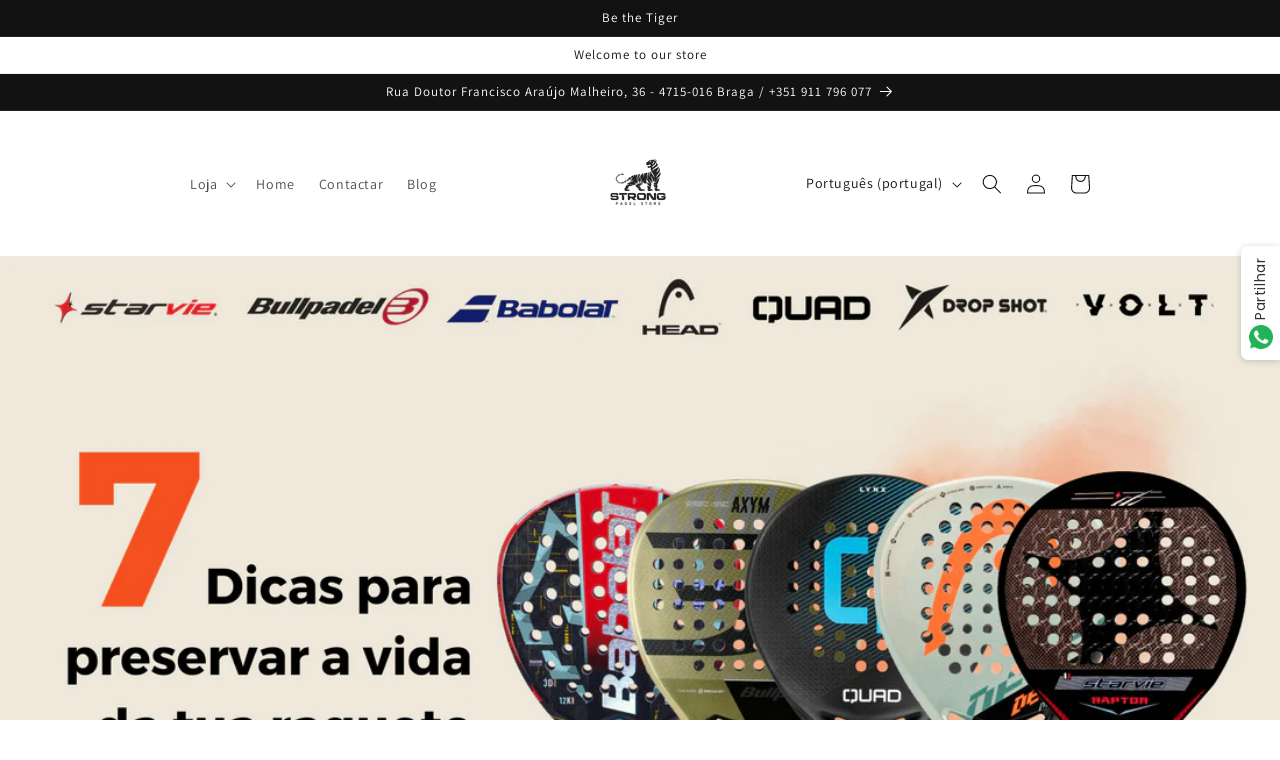

--- FILE ---
content_type: text/html; charset=utf-8
request_url: https://strongpadel.pt/blogs/news/7-dicas-para-preservar-a-vida-da-tua-raquete
body_size: 44785
content:
<!doctype html>
<html class="no-js" lang="pt-PT">
  <head>
    <meta charset="utf-8">
    <meta http-equiv="X-UA-Compatible" content="IE=edge">
    <meta name="viewport" content="width=device-width,initial-scale=1">
    <meta name="theme-color" content="">
    <link rel="canonical" href="https://strongpadel.pt/blogs/news/7-dicas-para-preservar-a-vida-da-tua-raquete">
    <link rel="preconnect" href="https://cdn.shopify.com" crossorigin><link rel="icon" type="image/png" href="//strongpadel.pt/cdn/shop/files/Horizontal_preto.png?crop=center&height=32&v=1682535072&width=32"><link rel="preconnect" href="https://fonts.shopifycdn.com" crossorigin><title>
      7 dicas para preservar a vida da tua raquete!
 &ndash; Strong Padel Store</title>

    
      <meta name="description" content="  Na Strong fornecemos equipamentos de padel de alta qualidade para jogadores de todos os níveis por isso hoje, vamos partilhar algumas dicas para aumentar a durabilidade da tua raquete. A raquete é um dos equipamentos mais importantes pelo que é importante cuidar bem dela para que dure mais tempo e possamos economizar">
    

    

<meta property="og:site_name" content="Strong Padel Store">
<meta property="og:url" content="https://strongpadel.pt/blogs/news/7-dicas-para-preservar-a-vida-da-tua-raquete">
<meta property="og:title" content="7 dicas para preservar a vida da tua raquete!">
<meta property="og:type" content="article">
<meta property="og:description" content="  Na Strong fornecemos equipamentos de padel de alta qualidade para jogadores de todos os níveis por isso hoje, vamos partilhar algumas dicas para aumentar a durabilidade da tua raquete. A raquete é um dos equipamentos mais importantes pelo que é importante cuidar bem dela para que dure mais tempo e possamos economizar"><meta property="og:image" content="http://strongpadel.pt/cdn/shop/articles/Green_Vintage_Skincare_Blog_Banner.png?v=1693407679">
  <meta property="og:image:secure_url" content="https://strongpadel.pt/cdn/shop/articles/Green_Vintage_Skincare_Blog_Banner.png?v=1693407679">
  <meta property="og:image:width" content="2240">
  <meta property="og:image:height" content="1260"><meta name="twitter:card" content="summary_large_image">
<meta name="twitter:title" content="7 dicas para preservar a vida da tua raquete!">
<meta name="twitter:description" content="  Na Strong fornecemos equipamentos de padel de alta qualidade para jogadores de todos os níveis por isso hoje, vamos partilhar algumas dicas para aumentar a durabilidade da tua raquete. A raquete é um dos equipamentos mais importantes pelo que é importante cuidar bem dela para que dure mais tempo e possamos economizar">


    <script src="//strongpadel.pt/cdn/shop/t/1/assets/constants.js?v=95358004781563950421682518450" defer="defer"></script>
    <script src="//strongpadel.pt/cdn/shop/t/1/assets/pubsub.js?v=2921868252632587581682518466" defer="defer"></script>
    <script src="//strongpadel.pt/cdn/shop/t/1/assets/global.js?v=127210358271191040921682518455" defer="defer"></script>
    <script>window.performance && window.performance.mark && window.performance.mark('shopify.content_for_header.start');</script><meta name="facebook-domain-verification" content="2xfz265k5b4itn61q0w9zg3i9kjpf7">
<meta id="shopify-digital-wallet" name="shopify-digital-wallet" content="/75382980936/digital_wallets/dialog">
<meta name="shopify-checkout-api-token" content="af944810c7b77579ca1c8f2e09d7979c">
<meta id="in-context-paypal-metadata" data-shop-id="75382980936" data-venmo-supported="false" data-environment="production" data-locale="en_US" data-paypal-v4="true" data-currency="EUR">
<link rel="alternate" type="application/atom+xml" title="Feed" href="/blogs/news.atom" />
<link rel="alternate" hreflang="x-default" href="https://strongpadel.pt/blogs/news/7-dicas-para-preservar-a-vida-da-tua-raquete">
<link rel="alternate" hreflang="pt" href="https://strongpadel.pt/blogs/news/7-dicas-para-preservar-a-vida-da-tua-raquete">
<link rel="alternate" hreflang="en" href="https://strongpadel.pt/en/blogs/news/7-dicas-para-preservar-a-vida-da-tua-raquete">
<link rel="alternate" hreflang="es" href="https://strongpadel.pt/es/blogs/news/7-dicas-para-preservar-a-vida-da-tua-raquete">
<script async="async" src="/checkouts/internal/preloads.js?locale=pt-PT"></script>
<script id="shopify-features" type="application/json">{"accessToken":"af944810c7b77579ca1c8f2e09d7979c","betas":["rich-media-storefront-analytics"],"domain":"strongpadel.pt","predictiveSearch":true,"shopId":75382980936,"locale":"pt-pt"}</script>
<script>var Shopify = Shopify || {};
Shopify.shop = "strongpadel.myshopify.com";
Shopify.locale = "pt-PT";
Shopify.currency = {"active":"EUR","rate":"1.0"};
Shopify.country = "PT";
Shopify.theme = {"name":"Dawn","id":148838842696,"schema_name":"Dawn","schema_version":"9.0.0","theme_store_id":887,"role":"main"};
Shopify.theme.handle = "null";
Shopify.theme.style = {"id":null,"handle":null};
Shopify.cdnHost = "strongpadel.pt/cdn";
Shopify.routes = Shopify.routes || {};
Shopify.routes.root = "/";</script>
<script type="module">!function(o){(o.Shopify=o.Shopify||{}).modules=!0}(window);</script>
<script>!function(o){function n(){var o=[];function n(){o.push(Array.prototype.slice.apply(arguments))}return n.q=o,n}var t=o.Shopify=o.Shopify||{};t.loadFeatures=n(),t.autoloadFeatures=n()}(window);</script>
<script id="shop-js-analytics" type="application/json">{"pageType":"article"}</script>
<script defer="defer" async type="module" src="//strongpadel.pt/cdn/shopifycloud/shop-js/modules/v2/client.init-shop-cart-sync_DN47Rj6Z.pt-PT.esm.js"></script>
<script defer="defer" async type="module" src="//strongpadel.pt/cdn/shopifycloud/shop-js/modules/v2/chunk.common_Dbj_QWe8.esm.js"></script>
<script type="module">
  await import("//strongpadel.pt/cdn/shopifycloud/shop-js/modules/v2/client.init-shop-cart-sync_DN47Rj6Z.pt-PT.esm.js");
await import("//strongpadel.pt/cdn/shopifycloud/shop-js/modules/v2/chunk.common_Dbj_QWe8.esm.js");

  window.Shopify.SignInWithShop?.initShopCartSync?.({"fedCMEnabled":true,"windoidEnabled":true});

</script>
<script>(function() {
  var isLoaded = false;
  function asyncLoad() {
    if (isLoaded) return;
    isLoaded = true;
    var urls = ["https:\/\/snts-app.herokuapp.com\/get_script\/9131cc002ba011ee943a4aedbc1d84ee.js?shop=strongpadel.myshopify.com","https:\/\/chimpstatic.com\/mcjs-connected\/js\/users\/b9a5ca24a76b21eb80070ee7c\/7a51c331e99478f2b39374b28.js?shop=strongpadel.myshopify.com","https:\/\/metashop.dolphinsuite.com\/ow_static\/plugins\/biolink\/js\/clicktracking.js?t=1702570593\u0026shop=strongpadel.myshopify.com","https:\/\/cdn.nfcube.com\/instafeed-45bb811cd952d97c57098095913e8a87.js?shop=strongpadel.myshopify.com","\/\/cdn.trustedsite.com\/js\/partner-shopify.js?shop=strongpadel.myshopify.com"];
    for (var i = 0; i < urls.length; i++) {
      var s = document.createElement('script');
      s.type = 'text/javascript';
      s.async = true;
      s.src = urls[i];
      var x = document.getElementsByTagName('script')[0];
      x.parentNode.insertBefore(s, x);
    }
  };
  if(window.attachEvent) {
    window.attachEvent('onload', asyncLoad);
  } else {
    window.addEventListener('load', asyncLoad, false);
  }
})();</script>
<script id="__st">var __st={"a":75382980936,"offset":0,"reqid":"bc9056e2-1cc2-48a0-9e10-1c9edbe365ac-1768661783","pageurl":"strongpadel.pt\/blogs\/news\/7-dicas-para-preservar-a-vida-da-tua-raquete","s":"articles-606493409608","u":"842410d14eb3","p":"article","rtyp":"article","rid":606493409608};</script>
<script>window.ShopifyPaypalV4VisibilityTracking = true;</script>
<script id="captcha-bootstrap">!function(){'use strict';const t='contact',e='account',n='new_comment',o=[[t,t],['blogs',n],['comments',n],[t,'customer']],c=[[e,'customer_login'],[e,'guest_login'],[e,'recover_customer_password'],[e,'create_customer']],r=t=>t.map((([t,e])=>`form[action*='/${t}']:not([data-nocaptcha='true']) input[name='form_type'][value='${e}']`)).join(','),a=t=>()=>t?[...document.querySelectorAll(t)].map((t=>t.form)):[];function s(){const t=[...o],e=r(t);return a(e)}const i='password',u='form_key',d=['recaptcha-v3-token','g-recaptcha-response','h-captcha-response',i],f=()=>{try{return window.sessionStorage}catch{return}},m='__shopify_v',_=t=>t.elements[u];function p(t,e,n=!1){try{const o=window.sessionStorage,c=JSON.parse(o.getItem(e)),{data:r}=function(t){const{data:e,action:n}=t;return t[m]||n?{data:e,action:n}:{data:t,action:n}}(c);for(const[e,n]of Object.entries(r))t.elements[e]&&(t.elements[e].value=n);n&&o.removeItem(e)}catch(o){console.error('form repopulation failed',{error:o})}}const l='form_type',E='cptcha';function T(t){t.dataset[E]=!0}const w=window,h=w.document,L='Shopify',v='ce_forms',y='captcha';let A=!1;((t,e)=>{const n=(g='f06e6c50-85a8-45c8-87d0-21a2b65856fe',I='https://cdn.shopify.com/shopifycloud/storefront-forms-hcaptcha/ce_storefront_forms_captcha_hcaptcha.v1.5.2.iife.js',D={infoText:'Protegido por hCaptcha',privacyText:'Privacidade',termsText:'Termos'},(t,e,n)=>{const o=w[L][v],c=o.bindForm;if(c)return c(t,g,e,D).then(n);var r;o.q.push([[t,g,e,D],n]),r=I,A||(h.body.append(Object.assign(h.createElement('script'),{id:'captcha-provider',async:!0,src:r})),A=!0)});var g,I,D;w[L]=w[L]||{},w[L][v]=w[L][v]||{},w[L][v].q=[],w[L][y]=w[L][y]||{},w[L][y].protect=function(t,e){n(t,void 0,e),T(t)},Object.freeze(w[L][y]),function(t,e,n,w,h,L){const[v,y,A,g]=function(t,e,n){const i=e?o:[],u=t?c:[],d=[...i,...u],f=r(d),m=r(i),_=r(d.filter((([t,e])=>n.includes(e))));return[a(f),a(m),a(_),s()]}(w,h,L),I=t=>{const e=t.target;return e instanceof HTMLFormElement?e:e&&e.form},D=t=>v().includes(t);t.addEventListener('submit',(t=>{const e=I(t);if(!e)return;const n=D(e)&&!e.dataset.hcaptchaBound&&!e.dataset.recaptchaBound,o=_(e),c=g().includes(e)&&(!o||!o.value);(n||c)&&t.preventDefault(),c&&!n&&(function(t){try{if(!f())return;!function(t){const e=f();if(!e)return;const n=_(t);if(!n)return;const o=n.value;o&&e.removeItem(o)}(t);const e=Array.from(Array(32),(()=>Math.random().toString(36)[2])).join('');!function(t,e){_(t)||t.append(Object.assign(document.createElement('input'),{type:'hidden',name:u})),t.elements[u].value=e}(t,e),function(t,e){const n=f();if(!n)return;const o=[...t.querySelectorAll(`input[type='${i}']`)].map((({name:t})=>t)),c=[...d,...o],r={};for(const[a,s]of new FormData(t).entries())c.includes(a)||(r[a]=s);n.setItem(e,JSON.stringify({[m]:1,action:t.action,data:r}))}(t,e)}catch(e){console.error('failed to persist form',e)}}(e),e.submit())}));const S=(t,e)=>{t&&!t.dataset[E]&&(n(t,e.some((e=>e===t))),T(t))};for(const o of['focusin','change'])t.addEventListener(o,(t=>{const e=I(t);D(e)&&S(e,y())}));const B=e.get('form_key'),M=e.get(l),P=B&&M;t.addEventListener('DOMContentLoaded',(()=>{const t=y();if(P)for(const e of t)e.elements[l].value===M&&p(e,B);[...new Set([...A(),...v().filter((t=>'true'===t.dataset.shopifyCaptcha))])].forEach((e=>S(e,t)))}))}(h,new URLSearchParams(w.location.search),n,t,e,['guest_login'])})(!0,!0)}();</script>
<script integrity="sha256-4kQ18oKyAcykRKYeNunJcIwy7WH5gtpwJnB7kiuLZ1E=" data-source-attribution="shopify.loadfeatures" defer="defer" src="//strongpadel.pt/cdn/shopifycloud/storefront/assets/storefront/load_feature-a0a9edcb.js" crossorigin="anonymous"></script>
<script data-source-attribution="shopify.dynamic_checkout.dynamic.init">var Shopify=Shopify||{};Shopify.PaymentButton=Shopify.PaymentButton||{isStorefrontPortableWallets:!0,init:function(){window.Shopify.PaymentButton.init=function(){};var t=document.createElement("script");t.src="https://strongpadel.pt/cdn/shopifycloud/portable-wallets/latest/portable-wallets.pt-pt.js",t.type="module",document.head.appendChild(t)}};
</script>
<script data-source-attribution="shopify.dynamic_checkout.buyer_consent">
  function portableWalletsHideBuyerConsent(e){var t=document.getElementById("shopify-buyer-consent"),n=document.getElementById("shopify-subscription-policy-button");t&&n&&(t.classList.add("hidden"),t.setAttribute("aria-hidden","true"),n.removeEventListener("click",e))}function portableWalletsShowBuyerConsent(e){var t=document.getElementById("shopify-buyer-consent"),n=document.getElementById("shopify-subscription-policy-button");t&&n&&(t.classList.remove("hidden"),t.removeAttribute("aria-hidden"),n.addEventListener("click",e))}window.Shopify?.PaymentButton&&(window.Shopify.PaymentButton.hideBuyerConsent=portableWalletsHideBuyerConsent,window.Shopify.PaymentButton.showBuyerConsent=portableWalletsShowBuyerConsent);
</script>
<script data-source-attribution="shopify.dynamic_checkout.cart.bootstrap">document.addEventListener("DOMContentLoaded",(function(){function t(){return document.querySelector("shopify-accelerated-checkout-cart, shopify-accelerated-checkout")}if(t())Shopify.PaymentButton.init();else{new MutationObserver((function(e,n){t()&&(Shopify.PaymentButton.init(),n.disconnect())})).observe(document.body,{childList:!0,subtree:!0})}}));
</script>
<script id='scb4127' type='text/javascript' async='' src='https://strongpadel.pt/cdn/shopifycloud/privacy-banner/storefront-banner.js'></script><link id="shopify-accelerated-checkout-styles" rel="stylesheet" media="screen" href="https://strongpadel.pt/cdn/shopifycloud/portable-wallets/latest/accelerated-checkout-backwards-compat.css" crossorigin="anonymous">
<style id="shopify-accelerated-checkout-cart">
        #shopify-buyer-consent {
  margin-top: 1em;
  display: inline-block;
  width: 100%;
}

#shopify-buyer-consent.hidden {
  display: none;
}

#shopify-subscription-policy-button {
  background: none;
  border: none;
  padding: 0;
  text-decoration: underline;
  font-size: inherit;
  cursor: pointer;
}

#shopify-subscription-policy-button::before {
  box-shadow: none;
}

      </style>
<script id="sections-script" data-sections="header" defer="defer" src="//strongpadel.pt/cdn/shop/t/1/compiled_assets/scripts.js?v=1111"></script>
<script>window.performance && window.performance.mark && window.performance.mark('shopify.content_for_header.end');</script>


    <style data-shopify>
      @font-face {
  font-family: Assistant;
  font-weight: 400;
  font-style: normal;
  font-display: swap;
  src: url("//strongpadel.pt/cdn/fonts/assistant/assistant_n4.9120912a469cad1cc292572851508ca49d12e768.woff2") format("woff2"),
       url("//strongpadel.pt/cdn/fonts/assistant/assistant_n4.6e9875ce64e0fefcd3f4446b7ec9036b3ddd2985.woff") format("woff");
}

      @font-face {
  font-family: Assistant;
  font-weight: 700;
  font-style: normal;
  font-display: swap;
  src: url("//strongpadel.pt/cdn/fonts/assistant/assistant_n7.bf44452348ec8b8efa3aa3068825305886b1c83c.woff2") format("woff2"),
       url("//strongpadel.pt/cdn/fonts/assistant/assistant_n7.0c887fee83f6b3bda822f1150b912c72da0f7b64.woff") format("woff");
}

      
      
      @font-face {
  font-family: Assistant;
  font-weight: 400;
  font-style: normal;
  font-display: swap;
  src: url("//strongpadel.pt/cdn/fonts/assistant/assistant_n4.9120912a469cad1cc292572851508ca49d12e768.woff2") format("woff2"),
       url("//strongpadel.pt/cdn/fonts/assistant/assistant_n4.6e9875ce64e0fefcd3f4446b7ec9036b3ddd2985.woff") format("woff");
}


      :root {
        --font-body-family: Assistant, sans-serif;
        --font-body-style: normal;
        --font-body-weight: 400;
        --font-body-weight-bold: 700;

        --font-heading-family: Assistant, sans-serif;
        --font-heading-style: normal;
        --font-heading-weight: 400;

        --font-body-scale: 1.0;
        --font-heading-scale: 1.0;

        --color-base-text: 18, 18, 18;
        --color-shadow: 18, 18, 18;
        --color-base-background-1: 255, 255, 255;
        --color-base-background-2: 243, 243, 243;
        --color-base-solid-button-labels: 255, 255, 255;
        --color-base-outline-button-labels: 18, 18, 18;
        --color-base-accent-1: 18, 18, 18;
        --color-base-accent-2: 51, 79, 180;
        --payment-terms-background-color: #ffffff;

        --gradient-base-background-1: #ffffff;
        --gradient-base-background-2: #f3f3f3;
        --gradient-base-accent-1: #121212;
        --gradient-base-accent-2: #334fb4;

        --media-padding: px;
        --media-border-opacity: 0.05;
        --media-border-width: 1px;
        --media-radius: 0px;
        --media-shadow-opacity: 0.0;
        --media-shadow-horizontal-offset: 0px;
        --media-shadow-vertical-offset: 4px;
        --media-shadow-blur-radius: 5px;
        --media-shadow-visible: 0;

        --page-width: 100rem;
        --page-width-margin: 0rem;

        --product-card-image-padding: 0.0rem;
        --product-card-corner-radius: 0.0rem;
        --product-card-text-alignment: left;
        --product-card-border-width: 0.0rem;
        --product-card-border-opacity: 0.1;
        --product-card-shadow-opacity: 0.0;
        --product-card-shadow-visible: 0;
        --product-card-shadow-horizontal-offset: 0.0rem;
        --product-card-shadow-vertical-offset: 0.4rem;
        --product-card-shadow-blur-radius: 0.5rem;

        --collection-card-image-padding: 0.0rem;
        --collection-card-corner-radius: 0.0rem;
        --collection-card-text-alignment: left;
        --collection-card-border-width: 0.0rem;
        --collection-card-border-opacity: 0.1;
        --collection-card-shadow-opacity: 0.0;
        --collection-card-shadow-visible: 0;
        --collection-card-shadow-horizontal-offset: 0.0rem;
        --collection-card-shadow-vertical-offset: 0.4rem;
        --collection-card-shadow-blur-radius: 0.5rem;

        --blog-card-image-padding: 0.0rem;
        --blog-card-corner-radius: 0.0rem;
        --blog-card-text-alignment: left;
        --blog-card-border-width: 0.0rem;
        --blog-card-border-opacity: 0.1;
        --blog-card-shadow-opacity: 0.0;
        --blog-card-shadow-visible: 0;
        --blog-card-shadow-horizontal-offset: 0.0rem;
        --blog-card-shadow-vertical-offset: 0.4rem;
        --blog-card-shadow-blur-radius: 0.5rem;

        --badge-corner-radius: 4.0rem;

        --popup-border-width: 1px;
        --popup-border-opacity: 0.1;
        --popup-corner-radius: 0px;
        --popup-shadow-opacity: 0.0;
        --popup-shadow-horizontal-offset: 0px;
        --popup-shadow-vertical-offset: 4px;
        --popup-shadow-blur-radius: 5px;

        --drawer-border-width: 1px;
        --drawer-border-opacity: 0.1;
        --drawer-shadow-opacity: 0.0;
        --drawer-shadow-horizontal-offset: 0px;
        --drawer-shadow-vertical-offset: 4px;
        --drawer-shadow-blur-radius: 5px;

        --spacing-sections-desktop: 0px;
        --spacing-sections-mobile: 0px;

        --grid-desktop-vertical-spacing: 8px;
        --grid-desktop-horizontal-spacing: 8px;
        --grid-mobile-vertical-spacing: 4px;
        --grid-mobile-horizontal-spacing: 4px;

        --text-boxes-border-opacity: 0.1;
        --text-boxes-border-width: 0px;
        --text-boxes-radius: 0px;
        --text-boxes-shadow-opacity: 0.0;
        --text-boxes-shadow-visible: 0;
        --text-boxes-shadow-horizontal-offset: 0px;
        --text-boxes-shadow-vertical-offset: 4px;
        --text-boxes-shadow-blur-radius: 5px;

        --buttons-radius: 0px;
        --buttons-radius-outset: 0px;
        --buttons-border-width: 1px;
        --buttons-border-opacity: 1.0;
        --buttons-shadow-opacity: 0.0;
        --buttons-shadow-visible: 0;
        --buttons-shadow-horizontal-offset: 0px;
        --buttons-shadow-vertical-offset: 4px;
        --buttons-shadow-blur-radius: 5px;
        --buttons-border-offset: 0px;

        --inputs-radius: 0px;
        --inputs-border-width: 1px;
        --inputs-border-opacity: 0.55;
        --inputs-shadow-opacity: 0.0;
        --inputs-shadow-horizontal-offset: 0px;
        --inputs-margin-offset: 0px;
        --inputs-shadow-vertical-offset: 4px;
        --inputs-shadow-blur-radius: 5px;
        --inputs-radius-outset: 0px;

        --variant-pills-radius: 40px;
        --variant-pills-border-width: 1px;
        --variant-pills-border-opacity: 0.55;
        --variant-pills-shadow-opacity: 0.0;
        --variant-pills-shadow-horizontal-offset: 0px;
        --variant-pills-shadow-vertical-offset: 4px;
        --variant-pills-shadow-blur-radius: 5px;
      }

      *,
      *::before,
      *::after {
        box-sizing: inherit;
      }

      html {
        box-sizing: border-box;
        font-size: calc(var(--font-body-scale) * 62.5%);
        height: 100%;
      }

      body {
        display: grid;
        grid-template-rows: auto auto 1fr auto;
        grid-template-columns: 100%;
        min-height: 100%;
        margin: 0;
        font-size: 1.5rem;
        letter-spacing: 0.06rem;
        line-height: calc(1 + 0.8 / var(--font-body-scale));
        font-family: var(--font-body-family);
        font-style: var(--font-body-style);
        font-weight: var(--font-body-weight);
      }

      @media screen and (min-width: 750px) {
        body {
          font-size: 1.6rem;
        }
      }
    </style>

    <link href="//strongpadel.pt/cdn/shop/t/1/assets/base.css?v=176291157031498326771752515897" rel="stylesheet" type="text/css" media="all" />
<link rel="preload" as="font" href="//strongpadel.pt/cdn/fonts/assistant/assistant_n4.9120912a469cad1cc292572851508ca49d12e768.woff2" type="font/woff2" crossorigin><link rel="preload" as="font" href="//strongpadel.pt/cdn/fonts/assistant/assistant_n4.9120912a469cad1cc292572851508ca49d12e768.woff2" type="font/woff2" crossorigin><link rel="stylesheet" href="//strongpadel.pt/cdn/shop/t/1/assets/component-predictive-search.css?v=85913294783299393391682518443" media="print" onload="this.media='all'"><script>document.documentElement.className = document.documentElement.className.replace('no-js', 'js');
    if (Shopify.designMode) {
      document.documentElement.classList.add('shopify-design-mode');
    }
    </script>
  <!-- BEGIN app block: shopify://apps/labeler/blocks/app-embed/38a5b8ec-f58a-4fa4-8faa-69ddd0f10a60 -->

<script>
  let aco_allProducts = new Map();
</script>
<script>
  const normalStyle = [
  "background: rgb(173, 216, 230)",
  "padding: 15px",
  "font-size: 1.5em",
  "font-family: 'Poppins', sans-serif",
  "color: black",
  "border-radius: 10px",
  ];
  const warningStyle = [
  "background: rgb(255, 165, 0)",
  "padding: 15px",
  "font-size: 1.5em",
  "font-family: 'Poppins', sans-serif",
  "color: black", 
  "border-radius: 10px",
  ];
  let content = "%cWelcome to labeler v3!🎉🎉";
  let version = "v3";

  if (version !== "v3") {
    content = "%cWarning! Update labeler to v3 ⚠️⚠️";
    console.log(content, warningStyle.join(";"));
  }
  else {
    console.log(content, normalStyle.join(";"));
  }
  try{
     
    
   
    
       }catch(err){
        console.log(err)
       }
       aco_allProducts.forEach((value,key) => {
        const data = aco_allProducts.get(key)
        data.totalInventory = data.variants.reduce((acc,curr) => {
          return acc + curr.quantityAvailable
        },0)
        data.variants.forEach((el,index)=>{
          if(!el.image.url){
            data.variants[index].image.url = data.images[0]?.url || ""
          }
        })
        aco_allProducts.set(key,data)
       });
</script>

  
    <script>
      const betaStyle = [
      "background: rgb(244, 205, 50)",
      "padding: 5px",
      "font-size: 1em",
      "font-family: 'Poppins', sans-serif",
      "color: black",
      "border-radius: 10px",
      ];
        const isbeta = "true";
        const betaContent = "%cBeta version"
        console.log(betaContent, betaStyle.join(";"));
        let labelerCdnData = {"version":"v3","status":true,"storeFrontApi":"011eec21f2b69487f6047c09ec4e82ae","subscription":{"plan":"BASIC PLAN","isActive":true},"badges":[{"id":"13e44f70-e19d-48e7-bce3-a89a048c485e","title":"Saldos 35%","imageUrl":"V3/strongpadel.myshopify.com/assets/png/f0e2902947a4b07a35c16cd1c.png","svgUrl":null,"pngUrl":null,"webpUrl":null,"style":{"type":"percentage","angle":0,"width":40,"height":25,"margin":{"top":0,"left":0,"right":"inherit","bottom":"inherit","objectPosition":"left top"},"opacity":1,"position":"LT","svgStyle":null,"alignment":null,"animation":{"name":"none","duration":2,"iteration":"infinite"},"aspectRatio":true},"createdAt":"2025-01-16T16:53:48.020Z","isActivated":false,"rules":{"inStock":false,"lowStock":10,"selected":["specificCollection"],"scheduler":{"status":false,"endDate":"2025-03-16T00:00:00.000Z","endTime":"23:59","timezone":"(GMT-12:00) Etc/GMT+12","weekdays":{"friday":{"end":"23:59","start":"00:00","status":true},"monday":{"end":"23:59","start":"00:00","status":true},"sunday":{"end":"23:59","start":"00:00","status":true},"tuesday":{"end":"23:59","start":"00:00","status":true},"saturday":{"end":"23:59","start":"00:00","status":true},"thursday":{"end":"23:59","start":"00:00","status":true},"wednesday":{"end":"23:59","start":"00:00","status":true}},"startDate":"2025-01-16T00:00:00.000Z","startTime":"00:00"},"comingSoon":7,"outOfStock":false,"priceRange":{"max":2000,"min":0},"allProducts":false,"newArrivals":7,"productType":{"excludeTypes":[],"includeTypes":[]},"specificTags":{"excludeTags":[],"includeTags":[]},"productVendor":{"excludeVendors":[],"includeVendors":[]},"publishedDate":{"to":"2025-01-16T00:00:00.000Z","from":"2025-01-09T00:00:00.000Z"},"specificProducts":[],"specificVariants":[],"countryRestriction":{"excludedCountry":[],"includedCountry":[]},"specificCollection":{"excludeCollections":[],"includeCollections":["gid://shopify/Collection/634907590984"]}},"svgToStoreFront":false,"premium":true,"selectedPages":["products","collections","search","home"],"dynamic":false,"options":{"timerOptions":{"dayLabel":"Days","minLabel":"Minutes","secLabel":"Seconds","hourLabel":"Hours","hideAfterTimeOut":false},"percentageInBetweenForSaleOn":{"max":100,"min":1,"status":false}},"shopId":"be761b1c-9937-44ed-9cb7-40a1d4eddb2b","categoryId":null,"collectionId":"29950503-3097-4223-a72f-81ab86506682","Category":null},{"id":"1ad73c71-ca32-4047-80b8-cb4be24d388b","title":"Leve 3 pague 2","imageUrl":"V3/strongpadel.myshopify.com/assets/png/mpl8neclllevbd67wfkwb3wjx.png","svgUrl":null,"pngUrl":null,"webpUrl":null,"style":{"type":"percentage","angle":0,"width":45,"height":25,"margin":{"top":"inherit","left":"inherit","right":0,"bottom":0,"objectPosition":"right bottom"},"opacity":1,"position":"RB","svgStyle":null,"alignment":null,"animation":{"name":"pulse","duration":2,"iteration":"infinite"},"aspectRatio":true},"createdAt":"2025-03-08T09:44:24.985Z","isActivated":false,"rules":{"inStock":false,"lowStock":10,"selected":["specificCollection"],"scheduler":{"status":false,"endDate":"2025-05-08T00:00:00.000Z","endTime":"23:59","timezone":"(GMT-12:00) Etc/GMT+12","weekdays":{"friday":{"end":"23:59","start":"00:00","status":true},"monday":{"end":"23:59","start":"00:00","status":true},"sunday":{"end":"23:59","start":"00:00","status":true},"tuesday":{"end":"23:59","start":"00:00","status":true},"saturday":{"end":"23:59","start":"00:00","status":true},"thursday":{"end":"23:59","start":"00:00","status":true},"wednesday":{"end":"23:59","start":"00:00","status":true}},"startDate":"2025-03-08T00:00:00.000Z","startTime":"00:00"},"comingSoon":7,"outOfStock":false,"priceRange":{"max":2000,"min":0},"allProducts":false,"newArrivals":7,"productType":{"excludeTypes":[],"includeTypes":[]},"specificTags":{"excludeTags":[],"includeTags":[]},"productVendor":{"excludeVendors":[],"includeVendors":[]},"publishedDate":{"to":"2025-03-08T00:00:00.000Z","from":"2025-03-01T00:00:00.000Z"},"specificProducts":[],"specificVariants":[],"countryRestriction":{"excludedCountry":[],"includedCountry":[]},"specificCollection":{"excludeCollections":[],"includeCollections":["gid://shopify/Collection/652488606024"]}},"svgToStoreFront":false,"premium":false,"selectedPages":["products","collections","search","home"],"dynamic":false,"options":{"timerOptions":{"dayLabel":"Days","minLabel":"Minutes","secLabel":"Seconds","hourLabel":"Hours","hideAfterTimeOut":false},"percentageInBetweenForSaleOn":{"max":100,"min":1,"status":false}},"shopId":"be761b1c-9937-44ed-9cb7-40a1d4eddb2b","categoryId":"b400a8ea-b9af-4adc-bf1e-15659ef4e158","collectionId":"ce94717b-5d0c-4d73-9a1d-bc051d65f214","Category":{"name":"My","id":"b400a8ea-b9af-4adc-bf1e-15659ef4e158"}},{"id":"7ebe19f0-8b34-4255-ba06-0a71cc35d9d5","title":"Saldos 50%","imageUrl":"V3/strongpadel.myshopify.com/assets/png/efc360b6e5e9aded547350f25.png","svgUrl":null,"pngUrl":null,"webpUrl":null,"style":{"type":"percentage","angle":0,"width":40,"height":25,"margin":{"top":0,"left":0,"right":"inherit","bottom":"inherit","objectPosition":"left top"},"opacity":1,"position":"LT","svgStyle":null,"alignment":null,"animation":{"name":"none","duration":2,"iteration":"infinite"},"aspectRatio":true},"createdAt":"2025-01-10T15:53:03.240Z","isActivated":false,"rules":{"inStock":false,"lowStock":10,"selected":["specificCollection"],"scheduler":{"status":false,"endDate":"2025-03-10T00:00:00.000Z","endTime":"23:59","timezone":"(GMT-12:00) Etc/GMT+12","weekdays":{"friday":{"end":"23:59","start":"00:00","status":true},"monday":{"end":"23:59","start":"00:00","status":true},"sunday":{"end":"23:59","start":"00:00","status":true},"tuesday":{"end":"23:59","start":"00:00","status":true},"saturday":{"end":"23:59","start":"00:00","status":true},"thursday":{"end":"23:59","start":"00:00","status":true},"wednesday":{"end":"23:59","start":"00:00","status":true}},"startDate":"2025-01-10T00:00:00.000Z","startTime":"00:00"},"comingSoon":7,"outOfStock":false,"priceRange":{"max":2000,"min":0},"allProducts":false,"newArrivals":7,"productType":{"excludeTypes":[],"includeTypes":[]},"specificTags":{"excludeTags":[],"includeTags":[]},"productVendor":{"excludeVendors":[],"includeVendors":[]},"publishedDate":{"to":"2025-01-10T00:00:00.000Z","from":"2025-01-03T00:00:00.000Z"},"specificProducts":[],"specificVariants":[],"countryRestriction":{"excludedCountry":[],"includedCountry":[]},"specificCollection":{"excludeCollections":[],"includeCollections":["gid://shopify/Collection/634534560072"]}},"svgToStoreFront":false,"premium":true,"selectedPages":["products","collections","home","search"],"dynamic":false,"options":{"timerOptions":{"dayLabel":"Days","minLabel":"Minutes","secLabel":"Seconds","hourLabel":"Hours","hideAfterTimeOut":false},"percentageInBetweenForSaleOn":{"max":100,"min":1,"status":false}},"shopId":"be761b1c-9937-44ed-9cb7-40a1d4eddb2b","categoryId":null,"collectionId":"f63fb548-a988-433e-9c4b-0d8bd1880e54","Category":null},{"id":"905409f7-6447-4593-8c1c-3af1ade8bbbf","title":"Saldos 30%","imageUrl":"V3/strongpadel.myshopify.com/assets/png/528267aab0cb1e3d7b6a4131d.png","svgUrl":null,"pngUrl":null,"webpUrl":null,"style":{"type":"percentage","angle":0,"width":40,"height":25,"margin":{"top":0,"left":0,"right":"inherit","bottom":"inherit","objectPosition":"left top"},"opacity":1,"position":"LT","svgStyle":null,"alignment":null,"animation":{"name":"none","duration":2,"iteration":"infinite"},"aspectRatio":true},"createdAt":"2025-01-10T16:45:31.357Z","isActivated":false,"rules":{"inStock":false,"lowStock":10,"selected":["specificCollection"],"scheduler":{"status":false,"endDate":"2025-03-10T00:00:00.000Z","endTime":"23:59","timezone":"(GMT-12:00) Etc/GMT+12","weekdays":{"friday":{"end":"23:59","start":"00:00","status":true},"monday":{"end":"23:59","start":"00:00","status":true},"sunday":{"end":"23:59","start":"00:00","status":true},"tuesday":{"end":"23:59","start":"00:00","status":true},"saturday":{"end":"23:59","start":"00:00","status":true},"thursday":{"end":"23:59","start":"00:00","status":true},"wednesday":{"end":"23:59","start":"00:00","status":true}},"startDate":"2025-01-10T00:00:00.000Z","startTime":"00:00"},"comingSoon":7,"outOfStock":false,"priceRange":{"max":2000,"min":0},"allProducts":false,"newArrivals":7,"productType":{"excludeTypes":[],"includeTypes":[]},"specificTags":{"excludeTags":[],"includeTags":[]},"productVendor":{"excludeVendors":[],"includeVendors":[]},"publishedDate":{"to":"2025-01-10T00:00:00.000Z","from":"2025-01-03T00:00:00.000Z"},"specificProducts":[],"specificVariants":[],"countryRestriction":{"excludedCountry":[],"includedCountry":[]},"specificCollection":{"excludeCollections":[],"includeCollections":["gid://shopify/Collection/634535149896"]}},"svgToStoreFront":false,"premium":true,"selectedPages":["products","collections","home","search"],"dynamic":false,"options":{"timerOptions":{"dayLabel":"Days","minLabel":"Minutes","secLabel":"Seconds","hourLabel":"Hours","hideAfterTimeOut":false},"percentageInBetweenForSaleOn":{"max":100,"min":1,"status":false}},"shopId":"be761b1c-9937-44ed-9cb7-40a1d4eddb2b","categoryId":null,"collectionId":"2d279377-eda3-4e7e-9659-3f39a55a125e","Category":null},{"id":"c093978f-ee25-466c-93ef-15b72b962e07","title":"70%","imageUrl":"V3/strongpadel.myshopify.com/assets/png/528267aab0cb1e3d7b6a4131e.png","svgUrl":null,"pngUrl":null,"webpUrl":null,"style":{"type":"percentage","angle":0,"width":40,"height":25,"margin":{"top":0,"left":0,"right":"inherit","bottom":"inherit","objectPosition":"left top"},"opacity":1,"position":"LT","svgStyle":{"text":[],"shape":[]},"alignment":null,"animation":{"name":"none","duration":2,"iteration":"infinite"},"aspectRatio":true},"createdAt":"2025-01-10T15:07:54.617Z","isActivated":true,"rules":{"inStock":false,"lowStock":10,"selected":["specificCollection"],"scheduler":{"status":false,"endDate":"2025-03-10T00:00:00.000Z","endTime":"23:59","timezone":"(GMT-12:00) Etc/GMT+12","weekdays":{"friday":{"end":"23:59","start":"00:00","status":true},"monday":{"end":"23:59","start":"00:00","status":true},"sunday":{"end":"23:59","start":"00:00","status":true},"tuesday":{"end":"23:59","start":"00:00","status":true},"saturday":{"end":"23:59","start":"00:00","status":true},"thursday":{"end":"23:59","start":"00:00","status":true},"wednesday":{"end":"23:59","start":"00:00","status":true}},"startDate":"2025-01-10T00:00:00.000Z","startTime":"00:00"},"comingSoon":7,"outOfStock":false,"priceRange":{"max":2000,"min":0},"allProducts":false,"newArrivals":7,"productType":{"excludeTypes":[],"includeTypes":[]},"specificTags":{"excludeTags":[],"includeTags":[]},"productVendor":{"excludeVendors":[],"includeVendors":[]},"publishedDate":{"to":"2025-01-10T00:00:00.000Z","from":"2025-01-03T00:00:00.000Z"},"specificProducts":[],"specificVariants":[],"countryRestriction":{"excludedCountry":[],"includedCountry":[]},"specificCollection":{"excludeCollections":[],"includeCollections":["gid://shopify/Collection/634516570440"]}},"svgToStoreFront":false,"premium":true,"selectedPages":["products","collections","home","search"],"dynamic":false,"options":{"timerOptions":{"dayLabel":"Days","minLabel":"Minutes","secLabel":"Seconds","hourLabel":"Hours","hideAfterTimeOut":false},"percentageInBetweenForSaleOn":{"max":100,"min":1,"status":false}},"shopId":"be761b1c-9937-44ed-9cb7-40a1d4eddb2b","categoryId":null,"collectionId":"ca0e8a1f-1313-4dd3-bc51-4cbb997021c3","Category":null},{"id":"e0d85bbf-9133-4ad5-8147-2151d286181d","title":"Desconto","imageUrl":"uploads/css/css-badge/labeler-css-badge-PVeubj.png","svgUrl":"uploads/css/css-badge/labeler-css-badge-PVeubj.svg","pngUrl":null,"webpUrl":null,"style":{"type":"percentage","angle":0,"width":25,"height":25,"margin":{"top":0,"left":0,"right":"inherit","bottom":"inherit","objectPosition":"left top"},"opacity":1,"position":"LT","svgStyle":{"text":[{"x":"9","y":"26","key":"t1","fill":"#ffffff","text":"DESCONTO","type":"text","fontSize":"4","fontFamily":"Poppins","fontWeight":"600","letterSpacing":"0em"},{"x":"24","y":"21","key":"t2","fill":"#ffffff","text":"%","type":"text","fontSize":"9","fontFamily":"Poppins","fontWeight":"600","letterSpacing":"0em"},{"x":"8","y":"21","key":"t3","fill":"#ffffff","text":"20","type":"text","fontSize":"13","fontFamily":"Poppins","fontWeight":"600","letterSpacing":"0em"}],"shape":[{"key":"s1","fill":"#f80004","type":"path"},{"key":"s2","fill":"#6a1818","type":"path"}]},"alignment":null,"animation":{"name":"tada","duration":2,"iteration":"infinite"},"aspectRatio":true},"createdAt":"2024-05-24T14:48:13.619Z","isActivated":false,"rules":{"inStock":false,"lowStock":10,"selected":["specificProducts"],"scheduler":{"status":false,"endDate":"2024-07-28T00:00:00.000Z","endTime":"23:59","timezone":"(GMT-12:00) Etc/GMT+12","weekdays":{"friday":{"end":"23:59","start":"00:00","status":true},"monday":{"end":"23:59","start":"00:00","status":true},"sunday":{"end":"23:59","start":"00:00","status":true},"tuesday":{"end":"23:59","start":"00:00","status":true},"saturday":{"end":"23:59","start":"00:00","status":true},"thursday":{"end":"23:59","start":"00:00","status":true},"wednesday":{"end":"23:59","start":"00:00","status":true}},"startDate":"2024-05-28T00:00:00.000Z","startTime":"00:00"},"comingSoon":7,"outOfStock":false,"priceRange":{"max":2000,"min":0},"allProducts":false,"newArrivals":7,"productType":{"excludeTypes":[],"includeTypes":[]},"specificTags":{"excludeTags":[],"includeTags":[]},"productVendor":{"excludeVendors":[],"includeVendors":[]},"publishedDate":{"to":"2024-05-28T00:00:00.000Z","from":"2024-05-21T00:00:00.000Z"},"specificProducts":["gid://shopify/Product/8619592352072","gid://shopify/Product/8892044476744","gid://shopify/Product/8868150935880","gid://shopify/Product/8902951403848","gid://shopify/Product/8868145987912","gid://shopify/Product/8636543566152","gid://shopify/Product/8453791678792","gid://shopify/Product/8453790335304","gid://shopify/Product/8868156080456","gid://shopify/Product/8892126429512","gid://shopify/Product/8892119646536","gid://shopify/Product/8619610702152","gid://shopify/Product/8619606999368","gid://shopify/Product/8797752492360","gid://shopify/Product/8786626871624","gid://shopify/Product/8868160536904","gid://shopify/Product/8868158275912"],"specificVariants":[],"countryRestriction":{"excludedCountry":[],"includedCountry":[]},"specificCollection":{"excludeCollections":[],"includeCollections":[]}},"svgToStoreFront":true,"premium":false,"selectedPages":["products","collections","home","search"],"dynamic":false,"options":{"timerOptions":{"dayLabel":"Days","minLabel":"Minutes","secLabel":"Seconds","hourLabel":"Hours","hideAfterTimeOut":false},"percentageInBetweenForSaleOn":{"max":100,"min":0,"status":false}},"shopId":"be761b1c-9937-44ed-9cb7-40a1d4eddb2b","categoryId":"b0954095-8c7c-4c53-bab3-0adf375f48ce","collectionId":"c93ae22a-1af9-406a-b3d9-66b83b680140","Category":{"id":"b0954095-8c7c-4c53-bab3-0adf375f48ce","name":"Customizable"}},{"id":"ee339509-dc2e-43b1-b337-07364f2cf4ce","title":"Best Seller","imageUrl":"uploads/images/best-seller/labeler-best-seller-KpiOXf.png","svgUrl":null,"pngUrl":null,"webpUrl":null,"style":{"type":"percentage","angle":0,"width":30,"height":25,"margin":{"top":0,"left":0,"right":"inherit","bottom":"inherit","objectPosition":"left top"},"opacity":1,"position":"LT","svgStyle":{"text":[],"shape":[]},"alignment":null,"animation":{"name":"none","duration":2,"iteration":5},"aspectRatio":true},"createdAt":"2024-05-24T15:36:53.814Z","isActivated":false,"rules":{"inStock":false,"lowStock":10,"selected":["specificCollection"],"scheduler":{"status":false,"endDate":"2025-02-01T00:00:00.000Z","endTime":"23:59","timezone":"(GMT-12:00) Etc/GMT+12","weekdays":{"friday":{"end":"23:59","start":"00:00","status":true},"monday":{"end":"23:59","start":"00:00","status":true},"sunday":{"end":"23:59","start":"00:00","status":true},"tuesday":{"end":"23:59","start":"00:00","status":true},"saturday":{"end":"23:59","start":"00:00","status":true},"thursday":{"end":"23:59","start":"00:00","status":true},"wednesday":{"end":"23:59","start":"00:00","status":true}},"startDate":"2024-12-01T00:00:00.000Z","startTime":"00:00"},"comingSoon":7,"outOfStock":false,"priceRange":{"max":2000,"min":0},"allProducts":false,"newArrivals":7,"productType":{"excludeTypes":[],"includeTypes":[]},"specificTags":{"excludeTags":[],"includeTags":[]},"productVendor":{"excludeVendors":[],"includeVendors":[]},"publishedDate":{"to":"2024-12-01T00:00:00.000Z","from":"2024-11-24T00:00:00.000Z"},"specificProducts":[],"specificVariants":[],"countryRestriction":{"excludedCountry":[],"includedCountry":[]},"specificCollection":{"excludeCollections":[],"includeCollections":["gid://shopify/Collection/622198587720"]}},"svgToStoreFront":false,"premium":true,"selectedPages":["products","collections","search","home"],"dynamic":false,"options":{"timerOptions":{"dayLabel":"Days","minLabel":"Minutes","secLabel":"Seconds","hourLabel":"Hours","hideAfterTimeOut":false},"percentageInBetweenForSaleOn":{"max":100,"min":1,"status":false}},"shopId":"be761b1c-9937-44ed-9cb7-40a1d4eddb2b","categoryId":"15ce2ebf-3b87-472c-bc90-96b153460fa1","collectionId":"69278c64-976e-4a78-afa3-370b1da6661c","Category":{"id":"15ce2ebf-3b87-472c-bc90-96b153460fa1","name":"Image"}},{"id":"3e2db52c-39ca-41ef-ac79-e35404de12de","title":"Saldos","imageUrl":"V3/strongpadel.myshopify.com/assets/png/lwa3v42ct1a2yfeufolfobrh0.png","svgUrl":null,"pngUrl":null,"webpUrl":null,"style":{"type":"percentage","angle":0,"width":43,"height":25,"margin":{"top":0,"left":0,"right":"inherit","bottom":"inherit","objectPosition":"left top"},"opacity":1,"position":"LT","svgStyle":null,"alignment":null,"animation":{"name":"none","duration":2,"iteration":"infinite"},"aspectRatio":true},"createdAt":"2025-07-14T17:53:25.271Z","isActivated":false,"rules":{"inStock":false,"lowStock":10,"selected":["specificCollection"],"scheduler":{"status":false,"endDate":"2025-09-14T00:00:00.000Z","endTime":"23:59","timezone":"(GMT-12:00) Etc/GMT+12","weekdays":{"friday":{"end":"23:59","start":"00:00","status":true},"monday":{"end":"23:59","start":"00:00","status":true},"sunday":{"end":"23:59","start":"00:00","status":true},"tuesday":{"end":"23:59","start":"00:00","status":true},"saturday":{"end":"23:59","start":"00:00","status":true},"thursday":{"end":"23:59","start":"00:00","status":true},"wednesday":{"end":"23:59","start":"00:00","status":true}},"startDate":"2025-07-14T00:00:00.000Z","startTime":"00:00"},"comingSoon":7,"outOfStock":false,"priceRange":{"max":2000,"min":0},"allProducts":false,"newArrivals":7,"productType":{"excludeTypes":[],"includeTypes":[]},"specificTags":{"excludeTags":[],"includeTags":[]},"productVendor":{"excludeVendors":[],"includeVendors":[]},"publishedDate":{"to":"2025-07-14T00:00:00.000Z","from":"2025-07-07T00:00:00.000Z"},"specificProducts":[],"specificVariants":[],"countryRestriction":{"excludedCountry":[],"includedCountry":[]},"specificCollection":{"excludeCollections":[],"includeCollections":["gid://shopify/Collection/645840208200"]}},"svgToStoreFront":false,"premium":false,"selectedPages":["collections","products","search","home"],"dynamic":false,"options":{"timerOptions":{"dayLabel":"Days","minLabel":"Minutes","secLabel":"Seconds","hourLabel":"Hours","hideAfterTimeOut":false},"percentageInBetweenForSaleOn":{"max":100,"min":1,"status":false}},"shopId":"be761b1c-9937-44ed-9cb7-40a1d4eddb2b","categoryId":"b400a8ea-b9af-4adc-bf1e-15659ef4e158","collectionId":"74b0f583-d811-4f8e-98a0-608b42e5406a","Category":{"name":"My","id":"b400a8ea-b9af-4adc-bf1e-15659ef4e158"}},{"id":"dd382cf5-2f62-48f7-8ad2-6f14a35ecb41","title":"Preços À Tigre","imageUrl":"V3/strongpadel.myshopify.com/assets/png/e6znwchjujco26mec7pzmt2s6.png","svgUrl":null,"pngUrl":null,"webpUrl":null,"style":{"type":"percentage","angle":0,"width":25,"height":25,"margin":{"top":"inherit","left":"inherit","right":0,"bottom":0,"objectPosition":"right bottom"},"opacity":1,"position":"RB","svgStyle":null,"alignment":null,"animation":{"name":"heartBeat","duration":2,"iteration":"infinite"},"aspectRatio":true},"createdAt":"2025-11-11T16:22:08.333Z","isActivated":true,"rules":{"inStock":false,"lowStock":10,"selected":["specificCollection"],"scheduler":{"status":false,"endDate":"2026-01-11T00:00:00.000Z","endTime":"23:59","timezone":"(GMT-12:00) Etc/GMT+12","weekdays":{"friday":{"end":"23:59","start":"00:00","status":true},"monday":{"end":"23:59","start":"00:00","status":true},"sunday":{"end":"23:59","start":"00:00","status":true},"tuesday":{"end":"23:59","start":"00:00","status":true},"saturday":{"end":"23:59","start":"00:00","status":true},"thursday":{"end":"23:59","start":"00:00","status":true},"wednesday":{"end":"23:59","start":"00:00","status":true}},"startDate":"2025-11-11T00:00:00.000Z","startTime":"00:00"},"comingSoon":7,"outOfStock":false,"priceRange":{"max":2000,"min":0},"allProducts":false,"newArrivals":7,"productType":{"excludeTypes":[],"includeTypes":[]},"specificTags":{"excludeTags":[],"includeTags":[]},"productVendor":{"excludeVendors":[],"includeVendors":[]},"publishedDate":{"to":"2025-11-11T00:00:00.000Z","from":"2025-11-04T00:00:00.000Z"},"specificProducts":[],"specificVariants":[],"countryRestriction":{"excludedCountry":[],"includedCountry":[]},"specificCollection":{"excludeCollections":[],"includeCollections":["gid://shopify/Collection/652573245768"]}},"svgToStoreFront":false,"premium":false,"selectedPages":["products","collections","home","search"],"dynamic":false,"options":{"timerOptions":{"dayLabel":"Days","minLabel":"Minutes","secLabel":"Seconds","hourLabel":"Hours","hideAfterTimeOut":false},"configurations":{"link":{"href":"","status":false,"target":"_blank"},"tooltip":{"status":false,"content":"","direction":"right"},"priority":1,"customCss":{"css":"","status":false},"onlyOnMobile":false,"onlyOnDesktop":false,"disabledBlocks":"","disabledLocale":[],"showOnAllDevices":true,"onlyOnFeaturedImage":false},"percentageInBetweenForSaleOn":{"max":100,"min":1,"status":false}},"shopId":"be761b1c-9937-44ed-9cb7-40a1d4eddb2b","categoryId":"b400a8ea-b9af-4adc-bf1e-15659ef4e158","collectionId":"7903f1b7-3457-45b1-a8c8-67d96cc09c4c","Category":{"name":"My","id":"b400a8ea-b9af-4adc-bf1e-15659ef4e158"}},{"id":"3a4da8a7-8e10-4aa0-bb81-8c48f85d35d5","title":"Leve 3 pague 2 AW","imageUrl":"V3/strongpadel.myshopify.com/assets/png/mpl8neclllevbd67wfkwb3wjx.png","svgUrl":null,"pngUrl":null,"webpUrl":null,"style":{"type":"percentage","angle":0,"width":45,"height":25,"margin":{"top":"inherit","left":"inherit","right":0,"bottom":0,"objectPosition":"right bottom"},"opacity":1,"position":"RB","svgStyle":null,"alignment":null,"animation":{"name":"pulse","duration":2,"iteration":"infinite"},"aspectRatio":true},"createdAt":"2025-11-14T14:20:00.313Z","isActivated":true,"rules":{"inStock":false,"lowStock":10,"selected":["specificCollection"],"scheduler":{"status":false,"endDate":"2025-05-08T00:00:00.000Z","endTime":"23:59","timezone":"(GMT-12:00) Etc/GMT+12","weekdays":{"friday":{"end":"23:59","start":"00:00","status":true},"monday":{"end":"23:59","start":"00:00","status":true},"sunday":{"end":"23:59","start":"00:00","status":true},"tuesday":{"end":"23:59","start":"00:00","status":true},"saturday":{"end":"23:59","start":"00:00","status":true},"thursday":{"end":"23:59","start":"00:00","status":true},"wednesday":{"end":"23:59","start":"00:00","status":true}},"startDate":"2025-03-08T00:00:00.000Z","startTime":"00:00"},"comingSoon":7,"outOfStock":false,"priceRange":{"max":2000,"min":0},"allProducts":false,"newArrivals":7,"productType":{"excludeTypes":[],"includeTypes":[]},"specificTags":{"excludeTags":[],"includeTags":[]},"productVendor":{"excludeVendors":[],"includeVendors":[]},"publishedDate":{"to":"2025-03-08T00:00:00.000Z","from":"2025-03-01T00:00:00.000Z"},"specificProducts":[],"specificVariants":[],"countryRestriction":{"excludedCountry":[],"includedCountry":[]},"specificCollection":{"excludeCollections":[],"includeCollections":["gid://shopify/Collection/645240619336"]}},"svgToStoreFront":false,"premium":false,"selectedPages":["products","collections","search","home"],"dynamic":false,"options":{"timerOptions":{"dayLabel":"Days","minLabel":"Minutes","secLabel":"Seconds","hourLabel":"Hours","hideAfterTimeOut":false},"percentageInBetweenForSaleOn":{"max":100,"min":1,"status":false}},"shopId":"be761b1c-9937-44ed-9cb7-40a1d4eddb2b","categoryId":"b400a8ea-b9af-4adc-bf1e-15659ef4e158","collectionId":"ce94717b-5d0c-4d73-9a1d-bc051d65f214","Category":{"name":"My","id":"b400a8ea-b9af-4adc-bf1e-15659ef4e158"}}],"labels":[],"trustBadges":[],"announcements":[],"configuration":{"path":{},"style":{},"attributes":[],"themeOverWrite":[{"page":"product","child":"","parent":""},{"page":"collection","child":"","parent":""},{"page":"home","child":"","parent":""},{"page":"search","child":"","parent":""}],"tourConfiguration":{"dashboard":{"isSkipped":true,"isCompleted":false}},"modalConfiguration":{"isModalClosed":true}}}
        const labeler = {}
        labeler.version = version
        labeler.ipCountry={
          country:"",
          ip:"",
        }
        labeler.page = "article"
        if(labeler.page.includes("collection.")) labeler.page = "collection";
        if(labeler.page.includes("product.")) labeler.page = "product";
        if(labelerCdnData){
          labelerCdnData.badges = labelerCdnData.badges.filter(badge=> !badge.premium || (labelerCdnData.subscription.isActive && badge.premium))
          labelerCdnData.labels = labelerCdnData.labels.filter(label=> !label.premium || (labelerCdnData.subscription.isActive && label.premium))
          labelerCdnData.announcements = labelerCdnData.announcements.filter(announcement=> !announcement.premium || (labelerCdnData.subscription.isActive && announcement.premium))
          labelerCdnData.trustBadges = labelerCdnData.trustBadges.filter(trustBadge=> !trustBadge.premium || (labelerCdnData.subscription.isActive && trustBadge.premium))
          labeler.labelerData = labelerCdnData
        }
    </script>
    <script
      id="labeler_bundle"
      src="https://cdn.shopify.com/extensions/019aa5a9-33de-7785-bd5d-f450f9f04838/4.1.1/assets/bundle.js"
      type="text/javascript"
      defer
    ></script>
    <link rel="stylesheet" href="https://cdn.shopify.com/extensions/019aa5a9-33de-7785-bd5d-f450f9f04838/4.1.1/assets/styles.css">
  


<!-- END app block --><!-- BEGIN app block: shopify://apps/avis-product-options/blocks/avisplus-product-options/e076618e-4c9c-447f-ad6d-4f1577799c29 -->


<script>
    window.OpusNoShadowRoot=true;
    window.apo_js_loaded={options:!1,style_collection:!1,style_product:!1,minicart:!1};
    window.ap_front_settings = {
      root_api:"https://apo-api.avisplus.io/",
      check_on: {add_to_cart: false, check_out: false},
      page_type: "article",
      shop_id: "75382980936",
      money_format: "€{{amount_with_comma_separator}}",
      money_with_currency_format: "€{{amount_with_comma_separator}} EUR",
      icon_tooltip: "https://cdn.shopify.com/extensions/019bc5e5-b60c-70ec-8c01-4aad19b8d811/avis-options-v1.7.134.30/assets/tooltip.svg",
      currency_code: '',
      url_jquery: "https://cdn.shopify.com/extensions/019bc5e5-b60c-70ec-8c01-4aad19b8d811/avis-options-v1.7.134.30/assets/jquery-3.6.0.min.js",
      theme_name: "",
      customer: null ,
      customer_order_count: ``,
      curCountryCode: `PT`,
      url_css_date: "https://cdn.shopify.com/extensions/019bc5e5-b60c-70ec-8c01-4aad19b8d811/avis-options-v1.7.134.30/assets/apo-date.min.css",
      url_css_main_v1: "https://cdn.shopify.com/extensions/019bc5e5-b60c-70ec-8c01-4aad19b8d811/avis-options-v1.7.134.30/assets/apo-product-options_v1.min.css",
      url_css_main_v2: "https://cdn.shopify.com/extensions/019bc5e5-b60c-70ec-8c01-4aad19b8d811/avis-options-v1.7.134.30/assets/apo-product-options_v2.min.css",
      joinAddCharge: "|",
      cart_collections: [],
      inventories: {},
      product_info: {
        product: null,
        product_id: ``,
        collections: []
      },
    };
  window.avisConfigs = window.ap_front_settings;window.ap_front_settings.config = {};
    window.ap_front_settings.config.app_v = 'v2';
    window.apoThemeConfigs = null;
    window.ap_front_settings.config["optionset"]=[];
    window.apoOptionLocales = {options:null, config: null, version: "2025-01", avisOptions:{}, avisSettings:{}, locale:"pt-PT"};
    window.apoOptionLocales.convertLocales = function (locale) {
        var localeUpper = locale.toUpperCase();
        return ["PT-BR","PT-PT", "ZH-CN","ZH-TW"].includes(localeUpper) ? localeUpper.replace("-", "_") : localeUpper.match(/^[a-zA-Z]{2}-[a-zA-Z]{2}$/) ? localeUpper.substring(0, 2) : localeUpper;
    };var styleOptions = [];
    var avisListLocales = {};
    var listKeyMeta = [];
    var AvisOptionsData = AvisOptionsData || {};
        window.ap_front_settings.config['config_app'] =  {"enabled":"true","show_cart_discount":"false","shop_id":"75382980936","text_price_add":"","text_customization_cost_for":"","text_alert_text_input":"","text_alert_number_input":"","text_alert_checkbox_radio_swatches_input":"","text_file_upload_button":"","text_alert_file_upload":"","customize_alert_required_min_selections":"","show_watermark_on_product_page":false,"use_css_version":"v2","customize_options":{},"history_create_at":"2023-08-07T15:33:15.211Z","widget":{"position":"after_variant","selector":""},"hide_hover_img_swatches":true,"shopify_option":{"setting":{"s_show_product_page":false,"s_show_collection_page":false,"s_show_button_addcart":false,"s_is_addcart_ajax":false,"s_show_option_name_product":true,"s_show_option_name_collection":true,"s_show_limit_number_swatch":false,"s_limit_number_swatch":5,"s_show_tooltip_collection":true,"s_show_tooltip_product":true},"localization":{"add_to_cart":"Add to cart","added_to_cart":"Added to cart","sold_out":"Sold out"}}};
        window.apoOptionLocales.config = {"primary_locale":"pt-PT","storefront_connect":"be4a83ccb9e66033e7abff54d5c1fbc6"};
        styleOptions = [{"_id":"65d3924c0f001c054df53ec4","shop_id":"75382980936","option_name":"Cor","option_values":[{"value":"Vermelho","product_ids":["8430656356680","8654186676552"],"color_1":null,"color_2":null,"image_file":null,"image_url":null},{"value":"Amarelo","product_ids":["8430656356680"],"color_1":null,"color_2":null,"image_file":null,"image_url":null},{"value":"Verde","product_ids":["8430656356680","8430662385992","8728484446536"],"color_1":null,"color_2":null,"image_file":null,"image_url":null},{"value":"Laranja","product_ids":["8430656356680","8430657306952"],"color_1":null,"color_2":null,"image_file":null,"image_url":null},{"value":"Azul","product_ids":["8430656356680","8448035586376","8478404084040","8654186676552","8699994308936"],"color_1":null,"color_2":null,"image_file":null,"image_url":null},{"value":"Branco","product_ids":["8430656454984","8430658584904","8430661632328","8444901359944","8448035586376","8640169378120","8646525059400","8646591512904","8646606422344","8667372945736","8668236906824","8703301583176","8703308235080","8728484446536"],"color_1":null,"color_2":null,"image_file":null,"image_url":null},{"value":"Azul Angel","product_ids":["8430656454984"],"color_1":null,"color_2":null,"image_file":null,"image_url":null},{"value":"Preto","product_ids":["8430657306952","8430658584904","8430661435720","8430661632328","8430662320456","8430664646984","8448035586376","8448043286856","8549775114568","8549804179784","8640169378120","8646525059400","8646591512904","8646606422344","8654186676552","8667372945736","8668236906824","8698677231944","8698719863112"],"color_1":null,"color_2":null,"image_file":null,"image_url":null},{"value":"Azul Escuro","product_ids":["8430657438024"],"color_1":null,"color_2":null,"image_file":null,"image_url":null},{"value":"Branco c/menta","product_ids":["8430657438024"],"color_1":null,"color_2":null,"image_file":null,"image_url":null},{"value":"Transparente","product_ids":["8430661435720"],"color_1":null,"color_2":null,"image_file":null,"image_url":null},{"value":"Branco e Preto","product_ids":["8430661599560"],"color_1":null,"color_2":null,"image_file":null,"image_url":null},{"value":"Preto e Branco","product_ids":["8430661599560"],"color_1":null,"color_2":null,"image_file":null,"image_url":null},{"value":"Branco e Vermelho","product_ids":["8430661599560"],"color_1":null,"color_2":null,"image_file":null,"image_url":null},{"value":"Cora","product_ids":["8430662385992"],"color_1":null,"color_2":null,"image_file":null,"image_url":null},{"value":"Cinza","product_ids":["8430664646984","8478404084040"],"color_1":null,"color_2":null,"image_file":null,"image_url":null},{"value":"Beje","product_ids":["8444901359944","8699994308936"],"color_1":null,"color_2":null,"image_file":null,"image_url":null},{"value":"Vermeho","product_ids":["8448043286856"],"color_1":null,"color_2":null,"image_file":null,"image_url":null},{"value":"Preta e Vermelho","product_ids":["8521612067144"],"color_1":null,"color_2":null,"image_file":null,"image_url":null},{"value":"Preta e Rosa","product_ids":["8521612067144","8522633675080"],"color_1":null,"color_2":null,"image_file":null,"image_url":null},{"value":"Preta e Preta","product_ids":["8521612067144","8522633675080"],"color_1":null,"color_2":null,"image_file":null,"image_url":null},{"value":"Preta e Branca","product_ids":["8521612067144","8522633675080"],"color_1":null,"color_2":null,"image_file":null,"image_url":null},{"value":"Branca e Preta","product_ids":["8521612067144","8522633675080"],"color_1":null,"color_2":null,"image_file":null,"image_url":null},{"value":"Branca e Rosa","product_ids":["8521612067144","8522633675080"],"color_1":null,"color_2":null,"image_file":null,"image_url":null},{"value":"Preta e Vermelha","product_ids":["8522633675080"],"color_1":null,"color_2":null,"image_file":null,"image_url":null},{"value":"Rosa","product_ids":["8549775114568","8549804179784"],"color_1":null,"color_2":null,"image_file":null,"image_url":null},{"value":"Camel","product_ids":["8698677231944","8698719863112"],"color_1":null,"color_2":null,"image_file":null,"image_url":null},{"value":"Azul sombra","product_ids":["8703301583176","8703308235080"],"color_1":null,"color_2":null,"image_file":null,"image_url":null},{"value":"Preta","product_ids":["8710921224520"],"color_1":null,"color_2":null,"image_file":null,"image_url":null},{"value":"Branca","product_ids":["8710921224520"],"color_1":null,"color_2":null,"image_file":null,"image_url":null}],"product_design_id":"swatch","collection_design_id":"collection_button","display_style":"swatch","enable_collection":true,"display_style_collection":"button","is_deleted":false,"created_at":"2024-02-19T17:39:24.393Z","updated_at":"2024-02-19T17:39:24.393Z","sort_created_at":"2024-02-19T17:39:24.393Z"},{"_id":"65d3924c0f001c054df53ec5","shop_id":"75382980936","option_name":"Tamanho","option_values":[{"value":"S","product_ids":["8430656454984","8430656520520","8430656586056","8430656618824","8430656651592","8430656684360","8430656717128","8430656782664","8430656815432","8430656913736","8430656946504","8430656979272","8430657044808","8430657077576","8430657110344","8430657143112","8430657175880","8430657241416","8430657274184","8430657306952","8430657438024","8430657470792","8430657503560","8430657536328","8430657601864","8430657634632","8430657667400","8430657700168","8430657732936","8430657765704","8430657864008","8430657896776","8430657929544","8430657995080","8430658158920","8430658191688","8430658224456","8430658257224","8430658289992","8430658388296","8430658453832","8430661271880","8430661337416","8430662156616","8430662189384","8430662222152","8430662254920","8430662320456","8430662353224","8430662385992","8430663663944","8430663696712","8430663762248","8430663795016","8430663926088","8430663991624","8430664122696","8430664221000","8430664286536","8430664319304","8430664450376","8430664483144","8430664515912","8430664548680","8430664581448","8430664614216","8430664745288","8430664810824","8430664843592","8444892873032","8444893823304","8444895428936","8444899688776","8445015785800","8448035586376","8451303211336","8451304030536","8477366944072","8477408723272","8477479534920","8478404084040","8521612067144","8522633675080","8549775114568","8549804179784","8604354117960","8638570168648","8638573085000","8638574952776","8646525059400","8646531711304","8646591512904","8646597542216","8646602916168","8647193592136","8647202865480","8665968410952","8665990267208","8665998164296","8666013696328","8666357793096","8666850722120","8666853933384","8666861732168","8666896761160","8666904723784","8666912588104","8666922778952","8667363574088","8675877945672","8685150437704","8686644199752","8686658027848","8686663369032","8690071109960","8703301583176","8703308235080","8708154425672","8728484446536"]},{"value":"M","product_ids":["8430656454984","8430656520520","8430656586056","8430656618824","8430656651592","8430656684360","8430656717128","8430656782664","8430656815432","8430656913736","8430656946504","8430656979272","8430657044808","8430657077576","8430657110344","8430657143112","8430657175880","8430657241416","8430657274184","8430657306952","8430657438024","8430657470792","8430657503560","8430657536328","8430657601864","8430657634632","8430657667400","8430657700168","8430657732936","8430657765704","8430657864008","8430657896776","8430657929544","8430658158920","8430658191688","8430658224456","8430658257224","8430658289992","8430658388296","8430658453832","8430661271880","8430661337416","8430662156616","8430662189384","8430662222152","8430662254920","8430662320456","8430662353224","8430662385992","8430663663944","8430663696712","8430663762248","8430663795016","8430663926088","8430663991624","8430664122696","8430664221000","8430664286536","8430664319304","8430664450376","8430664483144","8430664515912","8430664548680","8430664581448","8430664614216","8430664745288","8430664810824","8430664843592","8444892873032","8444893823304","8444895428936","8444899688776","8445015785800","8448035586376","8451303211336","8451304030536","8477366944072","8477408723272","8477479534920","8478404084040","8521612067144","8522633675080","8549775114568","8549804179784","8604354117960","8638570168648","8638573085000","8638574952776","8646525059400","8646531711304","8646591512904","8646597542216","8646602916168","8647193592136","8647202865480","8664464359752","8664510923080","8664521376072","8665968410952","8665990267208","8665998164296","8666013696328","8666185892168","8666192249160","8666206241096","8666357793096","8666371653960","8666389086536","8666850722120","8667363574088","8675877945672","8686644199752","8686658027848","8686663369032","8690071109960","8703301583176","8703308235080","8708154425672","8728484446536"]},{"value":"L","product_ids":["8430656454984","8430656520520","8430656586056","8430656618824","8430656651592","8430656684360","8430656717128","8430656782664","8430656815432","8430656913736","8430656946504","8430656979272","8430657044808","8430657077576","8430657110344","8430657143112","8430657175880","8430657241416","8430657274184","8430657306952","8430657438024","8430657470792","8430657503560","8430657536328","8430657601864","8430657634632","8430657667400","8430657700168","8430657732936","8430657765704","8430657864008","8430657896776","8430657929544","8430657995080","8430658158920","8430658191688","8430658224456","8430658257224","8430658289992","8430658388296","8430658453832","8430661271880","8430661337416","8430662156616","8430662189384","8430662222152","8430662254920","8430662320456","8430662353224","8430662385992","8430663663944","8430663696712","8430663762248","8430663795016","8430663926088","8430663991624","8430664122696","8430664221000","8430664286536","8430664319304","8430664450376","8430664483144","8430664515912","8430664548680","8430664581448","8430664614216","8430664745288","8430664810824","8430664843592","8444892873032","8444893823304","8444895428936","8444899688776","8445015785800","8448035586376","8451303211336","8451304030536","8477366944072","8477408723272","8477479534920","8478404084040","8521612067144","8522633675080","8549775114568","8549804179784","8604354117960","8638570168648","8638573085000","8638574952776","8646525059400","8646531711304","8646591512904","8646597542216","8646602916168","8647193592136","8647202865480","8664464359752","8664510923080","8666013696328","8666185892168","8666192249160","8666210926920","8666217906504","8666221642056","8666364084552","8667363574088","8675877945672","8686644199752","8686658027848","8686663369032","8690071109960","8703301583176","8703308235080","8708154425672","8728484446536"]},{"value":"XL","product_ids":["8430656454984","8430656520520","8430656586056","8430656618824","8430656651592","8430656684360","8430656717128","8430656782664","8430656815432","8430656913736","8430656946504","8430656979272","8430657044808","8430657110344","8430657143112","8430657175880","8430657306952","8430657503560","8430657536328","8430657634632","8430657700168","8430657765704","8430658158920","8430658191688","8430658257224","8430661271880","8430663663944","8430663696712","8430663762248","8430663795016","8430663926088","8430664221000","8430664286536","8430664319304","8448035586376","8451303211336","8451304030536","8477479534920","8478404084040","8521612067144","8522633675080","8549775114568","8549804179784","8646597542216","8664464359752","8664521376072","8665998164296","8666185892168","8666192249160","8666206241096","8666217906504","8666225967432","8666357793096","8666364084552","8666858553672","8666866090312","8666890895688","8675877945672","8708154425672"]},{"value":"XXL","product_ids":["8430656651592","8430656684360","8448035586376","8521612067144","8549775114568","8646597542216","8666364084552","8666904723784"]},{"value":"XS","product_ids":["8430656717128","8430656782664","8430656815432","8430656979272","8430657044808","8430657077576","8430657175880","8430657241416","8430657274184","8430657438024","8430657470792","8430657601864","8430657667400","8430657732936","8430657864008","8430657896776","8430657929544","8430658158920","8430658224456","8430658289992","8430658388296","8430661337416","8430662156616","8430662189384","8430662222152","8430662254920","8430662320456","8430663991624","8430664122696","8430664450376","8430664483144","8430664515912","8430664581448","8430664745288","8430664810824","8430664843592","8444892873032","8444893823304","8444895428936","8444899688776","8477366944072","8477408723272","8521612067144","8522633675080","8549775114568","8549804179784","8604354117960","8646525059400","8646531711304","8646591512904","8646602916168","8647193592136","8647202865480","8664464359752","8665998164296","8666013696328","8666896761160","8667363574088","8685150437704","8686644199752","8686658027848","8686663369032","8703301583176","8703308235080"]},{"value":"35 a 38","product_ids":["8430658486600","8430658584904"]},{"value":"39 a 42","product_ids":["8430658486600","8430658584904"]},{"value":"43 a 46","product_ids":["8430658486600","8430658584904"]},{"value":"39","product_ids":["8430662451528","8430662517064","8430662549832","8430662615368","8430662648136","8430662713672","8430662910280","8430662975816","8430663172424","8430663205192","8430663303496","8430663336264","8430663467336","8430663500104","8461234602312","8653143638344","8708075848008","8736464470344"]},{"value":"40","product_ids":["8430662451528","8430662484296","8430662517064","8430662549832","8430662615368","8430662648136","8430662713672","8430662746440","8430662811976","8430662910280","8430662943048","8430662975816","8430663074120","8430663139656","8430663172424","8430663205192","8430663237960","8430663303496","8430663336264","8430663369032","8430663401800","8430663434568","8430663467336","8430663500104","8443549221192","8461234602312","8486830309704","8627598688584","8635556954440","8653143638344","8734303158600","8736464470344"]},{"value":"41","product_ids":["8430662451528","8430662484296","8430662517064","8430662549832","8430662615368","8430662746440","8430662811976","8430662943048","8430662975816","8430663074120","8430663139656","8430663205192","8430663237960","8430663369032","8430663401800","8430663434568","8430663500104","8443549221192","8461203013960","8486830309704","8627598688584","8635556954440","8653143638344","8730550337864","8734303158600"]},{"value":"42","product_ids":["8430662451528","8430662484296","8430662517064","8430662549832","8430662615368","8430662746440","8430662811976","8430662844744","8430662943048","8430662975816","8430663074120","8430663139656","8430663237960","8430663369032","8430663401800","8430663434568","8443549221192","8461203013960","8486830309704","8635556954440","8653143638344","8730550337864","8734303158600"]},{"value":"43","product_ids":["8430662451528","8430662484296","8430662517064","8430662746440","8430662811976","8430662943048","8430662975816","8430663074120","8430663139656","8430663237960","8430663369032","8430663401800","8430663434568","8443549221192","8461203013960","8486830309704","8627598688584","8635556954440","8653143638344","8730550337864","8734303158600"]},{"value":"44","product_ids":["8430662451528","8430662484296","8430662517064","8430662746440","8430662811976","8430662943048","8430662975816","8430663074120","8430663139656","8430663237960","8430663369032","8430663401800","8430663434568","8443549221192","8461203013960","8486830309704","8627598688584","8635556954440","8653143638344","8734303158600"]},{"value":"45","product_ids":["8430662451528","8430662484296","8430662517064","8430662746440","8430662811976","8430662943048","8430662975816","8430663139656","8430663237960","8430663369032","8430663401800","8430663434568","8443549221192","8461203013960","8627598688584","8635556954440","8653143638344"]},{"value":"46","product_ids":["8430662451528","8430662484296","8430662517064"]},{"value":"47","product_ids":["8430662451528","8430662484296","8430662517064"]},{"value":"48","product_ids":["8430662451528","8430662517064"]},{"value":"37","product_ids":["8430662549832","8430662615368","8430662648136","8430662713672","8430662910280","8430663172424","8430663205192","8430663303496","8430663336264","8430663467336","8430663500104","8461234602312","8667239186760","8708075848008","8736464470344"]},{"value":"38","product_ids":["8430662549832","8430662615368","8430662648136","8430662713672","8430662910280","8430663172424","8430663205192","8430663303496","8430663336264","8430663467336","8430663500104","8461234602312","8667239186760","8708075848008","8736464470344"]},{"value":"36.5","product_ids":["8430662615368"]},{"value":"36","product_ids":["8430662648136","8430662713672","8430663172424","8430663205192","8430663303496","8430663336264","8430663467336","8430663500104","8461234602312","8667239186760","8708075848008","8736464470344"]},{"value":"27","product_ids":["8430663041352"]},{"value":"28","product_ids":["8430663041352"]},{"value":"29","product_ids":["8430663041352"]},{"value":"30","product_ids":["8430663041352"]},{"value":"31","product_ids":["8430663041352"]},{"value":"32","product_ids":["8430663041352"]},{"value":"33","product_ids":["8430663041352"]},{"value":"34","product_ids":["8430663041352"]},{"value":"44.5","product_ids":["8430663074120"]},{"value":"38.5","product_ids":["8430663467336"]},{"value":"42.5","product_ids":["8627598688584"]},{"value":"M 38-40","product_ids":["8647495352648"]},{"value":"L 42-44.5","product_ids":["8647495352648"]},{"value":"M 25.7cm - 27.9cm","product_ids":["8647501480264"]},{"value":"L 28.3cm - 30.5cm","product_ids":["8647501480264"]},{"value":"XL 31cm - 33cm","product_ids":["8647501480264"]},{"value":"39-42","product_ids":["8667372945736","8668236906824"]},{"value":"43-46","product_ids":["8667372945736","8668236906824"]},{"value":"35-38","product_ids":["8668236906824"]},{"value":"36-39","product_ids":["8710921224520"]},{"value":"40-45","product_ids":["8710921224520"]}],"product_design_id":"button","collection_design_id":"collection_button","display_style":"button","enable_collection":true,"display_style_collection":"button","is_deleted":false,"created_at":"2024-02-19T17:39:24.393Z","updated_at":"2024-02-19T17:39:24.393Z","sort_created_at":"2024-02-19T17:39:24.394Z"},{"_id":"65d3924c0f001c054df53ec6","shop_id":"75382980936","option_name":"Personalização","option_values":[{"value":"Sem personalização","product_ids":["8521612067144"]},{"value":"Com personalização +5€","product_ids":["8521612067144","8549775114568"]},{"value":"Sem Personalização","product_ids":["8549775114568","8549804179784"]},{"value":"Com Personalização +5€","product_ids":["8549804179784"]}],"product_design_id":"button","collection_design_id":"collection_button","display_style":"button","enable_collection":true,"display_style_collection":"button","is_deleted":false,"created_at":"2024-02-19T17:39:24.394Z","updated_at":"2024-02-19T17:39:24.394Z","sort_created_at":"2024-02-19T17:39:24.394Z"},{"_id":"65d3924c0f001c054df53ec7","shop_id":"75382980936","option_name":"Personalizar","option_values":[{"value":"Sem personalização","product_ids":["8522633675080"]},{"value":"Com personalização +5€","product_ids":["8522633675080"]}],"product_design_id":"button","collection_design_id":"collection_button","display_style":"button","enable_collection":true,"display_style_collection":"button","is_deleted":false,"created_at":"2024-02-19T17:39:24.394Z","updated_at":"2024-02-19T17:39:24.394Z","sort_created_at":"2024-02-19T17:39:24.394Z"},{"_id":"65d3924c0f001c054df53ec8","shop_id":"75382980936","option_name":"Camisola Dropshot Tania (Tamanho)","option_values":[{"value":"S","product_ids":["8640126878024"]},{"value":"M","product_ids":["8640126878024"]},{"value":"L","product_ids":["8640126878024"]}],"product_design_id":"button","collection_design_id":"collection_button","display_style":"button","enable_collection":true,"display_style_collection":"button","is_deleted":false,"created_at":"2024-02-19T17:39:24.394Z","updated_at":"2024-02-19T17:39:24.394Z","sort_created_at":"2024-02-19T17:39:24.394Z"},{"_id":"65d3924c0f001c054df53ec9","shop_id":"75382980936","option_name":"Top Dropshot Tania (Tamanho)","option_values":[{"value":"S","product_ids":["8640126878024"]},{"value":"M","product_ids":["8640126878024"]},{"value":"L","product_ids":["8640126878024"]}],"product_design_id":"button","collection_design_id":"collection_button","display_style":"button","enable_collection":true,"display_style_collection":"button","is_deleted":false,"created_at":"2024-02-19T17:39:24.395Z","updated_at":"2024-02-19T17:39:24.395Z","sort_created_at":"2024-02-19T17:39:24.395Z"},{"_id":"65d3924c0f001c054df53eca","shop_id":"75382980936","option_name":"Saia Dropshot Tania (Tamanho)","option_values":[{"value":"S","product_ids":["8640126878024"]},{"value":"M","product_ids":["8640126878024"]},{"value":"L","product_ids":["8640126878024"]}],"product_design_id":"button","collection_design_id":"collection_button","display_style":"button","enable_collection":true,"display_style_collection":"button","is_deleted":false,"created_at":"2024-02-19T17:39:24.395Z","updated_at":"2024-02-19T17:39:24.395Z","sort_created_at":"2024-02-19T17:39:24.395Z"},{"_id":"65d3924c0f001c054df53ecb","shop_id":"75382980936","option_name":"Punho Head grande (Cor)","option_values":[{"value":"Preto","product_ids":["8640171966792"]},{"value":"Branco","product_ids":["8640171966792"]}],"product_design_id":"button","collection_design_id":"collection_button","display_style":"button","enable_collection":true,"display_style_collection":"button","is_deleted":false,"created_at":"2024-02-19T17:39:24.396Z","updated_at":"2024-02-19T17:39:24.396Z","sort_created_at":"2024-02-19T17:39:24.396Z"},{"_id":"65d3924c0f001c054df53ecc","shop_id":"75382980936","option_name":"T-shirt Drop Shot Maday (Tamanho)","option_values":[{"value":"XS","product_ids":["8704746357064"]},{"value":"S","product_ids":["8704746357064"]},{"value":"M","product_ids":["8704746357064"]},{"value":"L","product_ids":["8704746357064"]}],"product_design_id":"button","collection_design_id":"collection_button","display_style":"button","enable_collection":true,"display_style_collection":"button","is_deleted":false,"created_at":"2024-02-19T17:39:24.396Z","updated_at":"2024-02-19T17:39:24.396Z","sort_created_at":"2024-02-19T17:39:24.396Z"},{"_id":"65d3924c0f001c054df53ecd","shop_id":"75382980936","option_name":"Saia Drop Shot Maday (Tamanho)","option_values":[{"value":"XS","product_ids":["8704746357064"]},{"value":"S","product_ids":["8704746357064"]},{"value":"M","product_ids":["8704746357064"]},{"value":"L","product_ids":["8704746357064"]}],"product_design_id":"button","collection_design_id":"collection_button","display_style":"button","enable_collection":true,"display_style_collection":"button","is_deleted":false,"created_at":"2024-02-19T17:39:24.397Z","updated_at":"2024-02-19T17:39:24.397Z","sort_created_at":"2024-02-19T17:39:24.397Z"}];// Option setswindow.ap_front_settings.config["optionset"].push({"_id":"64d10f90a44f7d51ad828296","shop_id":"75382980936","option_set_name":"Nome ou  Frase a constar na camisola","all_products":false,"rule_sets":[[{"type":"tag","selector":""}]],"options":[{"shop_id":"","option_id":"U7dXBuRM57nz13mZ8BdzjySEdr4Op1","option_name":"Nome camisola","label_product":"Nome\/Frase a inserir na tshirt","label_cart":"Nome\/Frase tshirt","type":"text","class_name":"","default_value":"","min":"","max":"","min_selections":"","max_selections":"","placeholder":"","max_length":"","allow_multiple":"false","allow_hover_img":"true","help_text":"","help_text_select":"tooltip","option_values":[],"conditional_logic":{"type":"show","logic":"all","condition_items":[]},"is_option_set":false,"key":"La1RhC_bxjXlE_8ZhNfNszQSvwz1a1","allow_value":"","new_save_option_template":false,"sort":1,"error_message":null,"required":false,"isHide":false,"input_name":"Text","input":"text"}],"status":true,"sort":0,"conditional_applying_product":{"type":"all","conditions":[{"type":"title","keywordCompareType":"is_equal_to","selector":"T-Shirt Strong"}]},"products":["8521612067144","8522633675080","8549775114568","8549804179784","9348900454728"],"type":"manual","created_at":"2023-08-07T15:36:48.426Z","updated_at":"2025-03-24T13:18:09.728Z","template_info":{"is_template":false,"name":null,"css":null,"class_name":null,"use_id_template":null,"plans":[],"image_url":null,"link":null},"updatedAt":"2025-03-24T13:18:09.728Z"});AvisOptionsData.listKeyButtonAddCart=["xo-cart-add > button.xo-btn","div.paymentButtonsWrapper button.product--add-to-cart-button",'button[type="submit"].smi-button-add-cart',"#product-form .cm_add-to-package.product-form__cart-submit[type='submit']","gp-button button.gp-button-atc","#product-add-to-cart.btn",".product-submit.action-button.submit",".product-form__add-button.button.button--primary[data-hero-id]:not(button[data-hero-hidden])","button.product-form__submit:not(.gPreorderHidden)",".form-ops-upsells-with-avis button[id^='opus-submit-upsells-avis-']",".product-submit input.spice-submit-button",'form div[class="mb-2 md:mb-3"] button[type="submit"]:not(.spr-button):not(.apo-exclude)','button[id*="rfq-btn"]','button[id*="AddToCart"]','button[id*="add-to-cart"]','button[id*="addToCart"]',"button.product-form__cart-submit[data-add-to-cart]",'a[id*="AddToCart"]','a[id*="addToCart"]',".product__add-to-cart-button",".product-form--atc-button",".product-form__cart-submit",".product-buy-buttons--cta",".btn--add-to-cart",".button-cart","button.add-to-cart-btn",".add-to-cart-button","button--addToCart","button[type=submit].single_add_to_cart_button","[data-product-add]",'button[data-pf-type*="ProductATC"]',"[name=add]:not([type=normal])","[type=submit]:not(.spr-button):not(.apo-exclude):not(.hidden-cart-btn)",".lh-buy-now",".qview-btn-addtocart",".ajax-submit.action_button.add_to_cart",".action_button.add_to_cart",".atc-btn-container .add_to_cart",".add_to_cart",".button.ajax-submit.action_button",".action_button.add_to_cart",".action_button.add_to_cart",".btn-addtocart",".product-form__submit",".product-form__add-button:not(.hidden-cart-btn)",".product-form--add-to-cart",".btn--subtle-hover","#product-add-to-cart","#AddToCart",".button--large",".AddtoCart","button[type='button'][data-action='add-to-cart']","product-form.product-form button.product-form__submit",".quantity-submit-row__submit button","button.add-to-cart:not(.rfq-btn)"];
  AvisOptionsData.listKeyButtonAddCart_2=["form[id*='product-form-sticky-template'] button[id*='x-atc-button-sticky-template']", "button#product-sticky-add-to-cart", ".dbtfy-sticky-addtocart .dbtfy-sticky-addtocart__button", ".product-sticky-form__variant > button", "#product-form-sticky-atc-bar button.product-form__submit", "sticky-atc-bar button.f-product-form__submit", ".add_to_cart_holder #AddToCartSticky.single-add-to-cart-button",".sticky-atc__buttons button.add-to-cart", ".product-sticky-form__variant>button", "xo-cart-add > button.xo-btn",".sticky-atc__button button", "button#button-cart-sticky", "sticky-atc button.main-product-atc" ,"gp-button button.gp-button-atc[aria-label='Add to cart']","sticky-atc button.m-add-to-cart", "div.paymentButtonsWrapper button.product--add-to-cart-button","input.btn-sticky-add-to-cart[data-sticky-btn-addtocart][type='submit']","#bundle-sticky_submit","product-sticky-bar buy-buttons button.button","input[data-btn-addtocart][type='submit'][name='add']", ".sticky-cart__form .product-form__submit[name='add']"];
  AvisOptionsData.listKeyMeta = listKeyMeta;  
      var AvisOptionsConfig = {
        key_cart_order:"_apo_order",
        key_cart_option: "_apo_option",
        featured_product: [],
        mini_carts: [],
        list_language: [["Color", "Cor"],["Size", "Tamanho","Tamaño"],["Inlay", "インレー","박아 넣다"],["Metal", "金属","금속"],["Size (US)", "サイズ (米国)","사이즈(미국)"],
        ],
        list_language_values: [
            ["Black Diamonds", "ブラックダイヤモンド","블랙 다이아몬드"],
            ["Customisation (Chat with us)", "カスタマイズ（チャットでご相談ください）","맞춤화(채팅)"],
            ["White Diamonds","ホワイトダイヤモンド","화이트 다이아몬드"],
            ["Yellow Diamond & White Diamonds","イエロー ダイヤモンド & ホワイト ダイヤモンド","옐로우 다이아몬드 & 화이트 다이아몬드"],
            ["Black Diamond & White Diamond","ブラックダイヤモンド＆ホワイトダイヤモンド","블랙 다이아몬드 & 화이트 다이아몬드"],
            ["Blue Diamonds","ブルーダイヤモンド","블루 다이아몬드"]
        ],
        productVariantPriceCssHide: "",
        priceMod: null
      };

      AvisOptionsConfig["is_merge_ac_cart"] = window.ap_front_settings.config?.config_app?.cart_page?.display_addon_cart === "merge" || window.ap_front_settings.shop_id === "89229132117";
      AvisOptionsConfig["show_edit_options"] = window.ap_front_settings.config?.config_app?.cart_page?.edit_options ?? false;
      AvisOptionsConfig["text_edit_options"] = window.ap_front_settings.config?.config_app?.text_edit_options_cart ?? "Edit options";
      
      if (AvisOptionsConfig["is_merge_ac_cart"])
      {
        let styleCss = document.createElement("style");
        styleCss.innerHTML = `.apo-cart-item, .apo-cart-item-mini{display: none !important;}`;
        document.head.insertBefore(styleCss, document.head.firstChild);
      }
      
      var AvisStyleOptions = {
        page: "article",
        shop: {
            name: "Strong Padel Store",
            url: "https://strongpadel.pt",
            domain: "strongpadel.pt"
        },
        cur_locale: 'pt-PT',
        locale:'pt-PT',
        moneyFormat: "€{{amount_with_comma_separator}}",
        product: null,
        curVariant: null,
        has_only_default_variant: false,
        options_with_values: null,
        show_option_name: true,
        sort_option: false,
        product_ids_option: ["8430656356680","8430656454984","8430656520520","8430656586056","8430656618824","8430656651592","8430656684360","8430656717128","8430656782664","8430656815432","8430656913736","8430656946504","8430656979272","8430657044808","8430657077576","8430657110344","8430657143112","8430657175880","8430657241416","8430657274184","8430657306952","8430657438024","8430657470792","8430657503560","8430657536328","8430657601864","8430657634632","8430657667400","8430657700168","8430657732936","8430657765704","8430657864008","8430657896776","8430657929544","8430657995080","8430658158920","8430658191688","8430658224456","8430658257224","8430658289992","8430658388296","8430658453832","8430658486600","8430658584904","8430661271880","8430661337416","8430661435720","8430661599560","8430661632328","8430662156616","8430662189384","8430662222152","8430662254920","8430662320456","8430662353224","8430662385992","8430662451528","8430662484296","8430662517064","8430662549832","8430662615368","8430662648136","8430662713672","8430662746440","8430662811976","8430662844744","8430662910280","8430662943048","8430662975816","8430663041352","8430663074120","8430663139656","8430663172424","8430663205192","8430663237960","8430663303496","8430663336264","8430663369032","8430663401800","8430663434568","8430663467336","8430663500104","8430663663944","8430663696712","8430663762248","8430663795016","8430663926088","8430663991624","8430664122696","8430664221000","8430664286536","8430664319304","8430664450376","8430664483144","8430664515912","8430664548680","8430664581448","8430664614216","8430664646984","8430664745288","8430664810824","8430664843592","8443549221192","8444892873032","8444893823304","8444895428936","8444899688776","8444901359944","8445015785800","8448035586376","8448043286856","8451303211336","8451304030536","8461203013960","8461234602312","8477366944072","8477408723272","8477479534920","8478404084040","8486830309704","8521612067144","8522633675080","8549775114568","8549804179784","8604354117960","8627598688584","8635556954440","8638570168648","8638573085000","8638574952776","8640126878024","8640169378120","8640171966792","8646525059400","8646531711304","8646591512904","8646597542216","8646602916168","8646606422344","8647193592136","8647202865480","8647495352648","8647501480264","8653143638344","8654186676552","8664464359752","8664510923080","8664521376072","8665968410952","8665990267208","8665998164296","8666013696328","8666185892168","8666192249160","8666206241096","8666210926920","8666217906504","8666221642056","8666225967432","8666357793096","8666364084552","8666371653960","8666389086536","8666850722120","8666853933384","8666858553672","8666861732168","8666866090312","8666890895688","8666896761160","8666904723784","8666912588104","8666922778952","8667239186760","8667363574088","8667372945736","8668236906824","8675877945672","8685150437704","8686644199752","8686658027848","8686663369032","8690071109960","8698677231944","8698719863112","8699994308936","8703301583176","8703308235080","8704746357064","8708075848008","8708154425672","8710921224520","8728484446536","8730550337864","8734303158600","8736464470344","8796585427272","8796614492488","8797704028488","8777716629832","8803407561032","8803594436936","8803635855688","8803666198856","8787913638216","8807287554376","8774046646600","8839305331016","8839312146760","8839332364616","8839374963016","8843853922632"] ,
        plan: window.ap_front_settings.config['config_app'] ? window.ap_front_settings.config['config_app'].appPlan : null,
      }; AvisStyleOptions.currency = "EUR"; 
      if (!AvisStyleOptions.product_ids_option) AvisStyleOptions.product_ids_option = [];
      AvisStyleOptions.style_options = styleOptions;
      AvisStyleOptions.rootExtension = {
      };
      AvisStyleOptions.themeQuickview = ["Kalles", "Unsen", "Sense", "Refresh"];
      AvisStyleOptions.themeSetintervalCollection = ["Kalles", "Unsen", "Sense", "Refresh", "mega-digital"];
      AvisStyleOptions.selectors = {
        priceCollectionSelector: '.price, .product-price, .productitem--price, .product-item-price, p.color--primary-meta.m0.font-size--sm.line-height--4.wd--font-size--m.wd--line-height--4, p.color--primary-accent.m0.font-size--sm.line-height--4.wd--font-size--m.wd--line-height--4, .money-styling, .card__price, .product-card__price, .product__prices, .grid-product__price-wrap, .product-item--price, .grid-link__meta, .prod-price, .product-grid--price, .product-item__price, .product-list-item-price, .grid-product__price, .product_image_caption span, .price_wrapper',
        productThumbnailsImageSelector: ['.swiper-thumbnails-main-container .swiper-slide','.product-gallery__thumbnail_item','.product-thumbs .product-single__thumbnails-item','.swiper-wrapper .swiper-slide','.gallery-thumbs [class*="gallery-thumbs__image-"]','.product-gallery__thumbnails .product-gallery__thumbnail','.thumbnails__thumbs .thumb--media-image','.product-area__thumbs__thumb','.thumb-slider-slides .product-single__thumbnails-item','.product-image-container .product_image','.product__thumbnail-list-inner .product__thumbnail-item','ul#ProductThumbs-product-template li','[data-product-thumbs] .media__thumb','.product-single__thumbnail-item','.product-single__thumbnails .product-single__thumbnail','.product-gallery--navigation .product-gallery--media-thumbnail','.thumbnails .product-thumbnail-wrap','.product-media--thumbs .product-media--thumb-container','.product-single__photo__nav__dots .slick-dots li','.gallery-navigation--scroller .product-gallery--media-thumbnail','.product__thumbnail-list .product__thumbnail-item','.thumbnails .thumbnail','.product__slides-navigation-container .product__slides-navigation','.productImgSlider-nav .product-single__media-thumb','slideshow-thumbnails [class*="slideshow-thumbnails-item"]','.product__thumbs--scroller .product__thumb-item','.product__thumbnails .md--up--flex--auto','.product-detail__thumbnails .product-detail__thumbnail','.media__thumb__wrapper .media__thumb','.thumbnails .image','.thumbs-holder .thumb','.product_thumbnail-list .product_thumbnail','.product-gallery__thumbnail-list .product-gallery__thumbnail','.product__thumbs .product__thumb-item','.product-media-nav .product-media-nav-item','.product-thumbnails .product-thumbnails__item','.product-page--grid .product-media--wrapper','.product-gallery__thumb-slides .product-single__thumbnails-item','.product-gallery__media-list .product-gallery__media-list-item','.product-gallery-navigation__thumbnails .product-gallery__navigation-thumbnail','.thumbnail-list .thumbnail-list__item','#product-images .product-image','#product-thumbnails .product-thumbnail','.main-product__media-thumbs-list .main-product__media-thumbs-item','.main-product__media-list .main-product__media-item','.product-thumbnail-list-item','.product-thumbnail-slider [data-name="slide"]', '.product-gallery--media-thumbnail', '.product-single__thumbnails .swiper-slide', '.product-medias__thumbnail', '.thumbnail-list__item', '.product-single__thumbnails .product-single__thumbnails-item', '.thumbs .thumb', '.product-gallery .thumbnails .thumbnail', '.product-thumbnails .product-thumbnail', '.product__thumbnails .product-flickity__slides .nine-twelfths.md--up--one-whole', '#thumblist .thumb_item', '#ProductThumbs-product-template li', '#product-image-thumbnails li', '.product-gallery--navigation .product-gallery--thumbnail-trigger', '#product-thumbnails li', '.productimages .thumbs ul li', '#product-photos .thumbnails a', '.product-single__thumbnails .product-single__thumbnail-item', '.product-single__thumbnails .thumbnail-wrapper.grid__item', '.product-photo-thumbs .grid-item', '#product-thumbnails-product-template .thumbnails .thumbnail-gallery-item', '.product__slideshow--nav img', '.product__thumbs--beside .product__thumb-item', '.product-thumbnails .product-slideshow-pagination-item', '.productThumbs li', '.product_slider .flex-control-thumbs li', '#product-photos .thumb_product', '.product-images .product-thumbnails img', '.Product__SlideshowNavScroller .Product__SlideshowNavImage', '#image-block .flex-control-thumbs li', '.product-detail .gallery .thumbnails a', '.product__thumbnails .product__thumbnail', '.product_gallery_nav .gallery-cell', '.product-single__photo .slick-dots li', 'ul#ProductThumbs li.grid__item', 'html.product .secondary-images .secondary-image', '#product-area .pager .wrap.thumb', '.product-single__thumbnails .product-single__media-wrapper', '.product--stacked .product__media-list .product__media-item', '.product--columns .product__media-list .product__media-item'],
        singleOptionSelector: 'variant-radios-page fieldset, .product-page-info__variants select, .product-block[data-dynamic-variants-enabled], .product-content-wrapper .product_variant_options,.option-selectors,.wetheme-dropdown__select,.single-option-selector, select[data-single-option-selector], .pretty-select select:not(.replaced), .select-wrapper select, .selector-wrapper:not(.has-pretty-select) select, .product-form__select .form__input--select',
        selectOptionDetail: `.x-variant-picker, .swatch_options ,dm-variant-selects, variant-radios-page, div[data-product-options][data-block-id="options"], .dbtfy-variant-picker, .hdt-product-info__item hdt-variant-picker, gp-product-variants, product-options, variant-radios-detail, .beae-variant-wrapper, block-variant-picker, .maxus-productdetail__options, .product-form product-variants:not(.product-sticky-form__variants), .options-selection__select-wrapper,.ProductForm__Variants,product-options-root,product-variant-selector,.product-form__controls-group--options,.option-selectors,.product__swatches,.pf-option-swatches,.option-values,.option-header,.product-variant-picker-block,.product-details__option-wrapper,.tt-swatches-container,.form-options,product-variants:not(.product-sticky-form__variants),.selectorVariants,.variants:not(.product-form):not([action="/cart/add"]),.product__variants__wrap,.g-variant-selector,.swatches,.pf-variant-radio,.radio-wrapper,.gf_variants-wrapper,.product-form--variants,variant-radios,.vario-variant-wrapper,#nt_variations,variant-selects,.pf-variant-select,.pf-variant-label,.product-single__swatches,.product-form__controls-group-options,.product-form-option,.swatches-type-products,.form-field.form-options,.swatch,form:not(.sticky-atc-form) div:not(.no-js) select[name="id"]:not(.original-selector),.tt-product-head__options,.variant-wrapper,.swatches-wrapper,.swatches__container,.product-form__controls-group:nth-child(1):not(.product-form__controls-group--submit),.product-swatches,#product-options .product-swatches, form#AddToCartForm > .swatch, .product-form--alt .form-field.form-options, .materialize-select, .product-form__select, .product-single__meta .radio-wrapper.product-form__item, .product__form-wrapper .product-form__item:not(.product-form__quantity-selector),.product-form .product-form__item:not(.product-form__quantity-selector,.product-form__item--quantity,.product-form__item--submit,.product-form__quantity), .variations .product-attribute, .product-details-wrapper .inline-field-wrapper, .product-single__form .variant-wrapper, .product__info .product__form .product__variants .form__control, .variant-group .variant-group-multiple, .card__section form[action*="/cart/add"] .product-form__variants,.yv-main-product-detail .product-option-selector, .f-product-single__block--variant_picker, .js-enabled.product__option[data-product-option], product-selector.main-product__selector, .product__form-container .product__variants-select, .product-single__box__block--variant_picker, .product-form-grid.product-form-grid-select .select-header, .product-form-grid.product-form-grid-select .select-wrapper, .product-form__variants .product-form__option, .product__details .product__controls-group .product__option, .product-info__variant-picker, .product__variant-picker.product-options, .variant-group, .t4s-swatch.t4s-color-mode__color, .t4s-swatch, .t4s-form__product .t4s-swatch.t4s-selector-mode__block-round2, .product__form .product-options .select-wrapper, .product__form .product-options .selected-text, form.td-product-form__form fieldset.td-product-form__option, .product-detail__options.row, .product-info [data-block-type="variant-picker"], #product-content .product-options.list-unstyled, variant-picker, .product__block__variants, .product-attributes.swatch, variant-radios.product-option, .product__variants, div[data-pf-type="ProductVariantSwatches"], .product__selectors, .g--option-theme.w-full, div[data-product-option][data-product-option-color], .selector-wrapper .single-option-selector, .product-page-info__options, sht-variant-radios, .ecom-element.ecom-product-single.ecom-product-single__variant-picker .ecom-product-single__variant-picker-container, variant-selection, div[data-node-type="add-to-cart-option-list"], loess-variant-picker, .product-content-wrapper .product_variant_options,div.productView-variants variant-selects, product-block-variant-selector, .f8pr-variant-selection, div[id*=__variant_picker],[class*='--variant_picker'] .product__variants-swatches`,
        btnValidationAddtocart: '#shopify_add_to_cart,.product-form .btn-cart,.js-product-button-add-to-cart,.shopify-product-form .btn-addtocart,#product-add-to-cart,.shopify-product-form .add_to_cart,.product-details__add-to-cart-button,.shopify-product-form .product-submit,.product-form__cart-buttons,.shopify-product-form input[type="submit"],.js-product-form button[type="submit"],form.product-purchase-form button[type="submit"],#addToCart,#AddToCart,[data-btn-type="add-to-cart"],.default-cart-button__button,.shopify-product-form button[data-add-to-cart],form[data-product-form] .add-to-cart-btn,.product__submit__add,.product-form .add-to-cart-button,.product-form__cart-submit,.shopify-product-form button[data-product-add],#AddToCart--product-template,.product-buy-buttons--cta,.product-form__add-btn,form[data-type="add-to-cart-form"] .product__add-to-cart,.productForm .productForm-submit,.ProductForm__AddToCart,.shopify-product-form .btn--add-to-cart,.ajax-product-form button[data-add-to-cart],.shopify-product-form .product__submit__add,form[data-product-form] .add-to-cart,.product-form .product__submit__add,.shopify-product-form button[type="submit"][data-add-button],.product-form .product-form__add-button,.product-form__submit,.product-single__form .add-to-cart,form#AddToCartForm button#AddToCart,form.shopify-product-form button.add-to-cart,form[action*="/cart/add"] [name="add"],form[action*="/cart/add"] button#AddToCartDesk, form[data-product-form] button[data-product-add], .product-form--atc-button[data-product-atc], .globo-validationForm, button.single_add_to_cart_button, input#AddToCart-product-template, button[data-action="add-to-cart"], .product-details-wrapper .add-to-cart input, form.product-menu-form .product-menu-button[data-product-menu-button-atc], .product-add input#AddToCart, #product-content #add-to-cart #addToCart, .product-form-submit-wrap .add-to-cart-button, .productForm-block .productForm-submit, .btn-wrapper-c .add, .product-submit input.add-to-cart, .form-element-quantity-submit .form-element-submit-button, .quantity-submit-row__submit input, form#AddToCartForm .product-add input#addToCart, .product__form .product__add-to-cart, #product-description form .product-add .add, .product-add input.button.product-add-available, .globo__validation-default, #product-area .product-details-wrapper .options .selector-wrapper .submit,.Sd_addProduct.add_to_cart,form.product_form .product-add input.AddtoCart, form.js-product-form-quickshop .product-form__buttons input.ajax-submit, form.product-form .product-add-to-cart button.product-button.tw-btn, button[data-pf-type="ProductATC"], form.shopify-product-form buy-buttons.buy-buttons button.button',
        parentSelectorSwatchCollection: '.parentSelectorSwatchCollection',
        imageSelectorCollection: 'img',
        productForm: 'div.product_form form.shopify-product-form,.product-form--container,.add-to-cart-form,form.productForm,.nt_cart_form,form.product-form-wrapper,form.product-purchase-form,form.product__form,form.js-product-form,form.ProductForm,form[data-product-form],form.product-buy-buttons--form,form.product__form-container,form.product__form-buttons,product-form.product-form form,form.buy-buttons__form,.main-product__form-form,#product-form-installment,#AddToCartForm,.shopify-product-form,.product_form_classes,form[data-type="add-to-cart-form"],.ajax-product-form,form.product-form,form.product_form,form.gPreorderForm,.product-single__form,.shopify-product-form,#shopify-section-product-template form[action*="/cart/add"],.ga-products-table li.ga-product,.pf-product-form,form.f8pr.cart-initialized',
        productCollectionItem: '#CollectionProductGrid product-item .product-collection__content, #CollectionProductGrid .product-item, .grid--shop-the-look .product-item, collection-tabs .product-item, .product-grid-container .col .product-grid-item, .collection ul.productListing.productGrid li.product, product-card .product-card__info , .popular-products__wrapper-two__cards .product-card .card-information__wrapper, .collection_products_listing product-card .card__info, product-card .product-card__info, reveal-items .product-list product-card.product-card, .collection .collection-list li div.group,.featured-collection .splide__list .splide__slide div.group, .card > .card__content .card__information,.collection-product-card .card-wrapper,.sf__pcard,.product-item__content,.products .product-col,.pr_list_item,.pr_grid_item,product-item,.product-wrap,.tt-layout-product-item .tt-product,.products-grid .grid-item,.product-grid .indiv-product,.collection-page__product-list .product-item,.product-list [data-product-item],.product-list .product-block,.collection-products .collection-product,.collection__grid-loop .product-index,.product-thumbnail[data-product-thumbnail],.filters-results .product-list .card,.product-loop .product-index,#main-collection-product-grid .product-index,.collection-container .product,.featured-collection .product,.collection__grid-item,.collection-product,[data-product-grid-item],.product-grid-item.product-grid-item--featured,.collection__products .product-grid-item,.featured-collection__wrapper .grid__item,.collection-alternating-product,.product-list-item,.product-grid .grid__item,collection-product-grid [class*="column"],.collection-filters .product-grid-item,.product-grid .product-item,.featured-collection__content .featured-collection__item,.collection-grid .grid-item.grid-product,#CollectionProductGrid .collection-list li,.collection__products .product-item,.collection__products .product-item,#main-collection-product-grid .product-loop__item,.product-loop .product-loop__item,.products #ajaxSection c:not(.card-price),#main-collection-products .product,.grid.gap-theme > li,.mainCollectionProductGrid .grid .block-product,.collection-grid-main .items-start > .block,.collection-list-products .grid__item .grid-product__wrapper,.s-collection__products .c-product-item,.products-grid .product,[data-section-type="collection"] .group.block,.blocklayout .block.product,.sf__pcard,.product-grid .product-block,.product-list .product-block .product-block__inner,.grid__item .grid-view-item,.collection.grid .product-item .product-item__wrapper,.collection--body--grid .product--root,.o-layout__item .product-card,.productgrid--items .productgrid--item .productitem,.box__collection,.collection-page__product,.collection-grid__row .product-block .product-block__inner,.ProductList .Grid__Cell .ProductItem .ProductItem__Wrapper,.items .item .item__inner,.grid-flex .product-block,.product-loop .product,.collection__products .product-tile,.product-list .product-item,.grid__item .grid-product__content,.product-grid .grid-item .grid-item__content,.collection .product-item,.product-grid .grid__item .indiv-product,.collection__grid .product-card .product-card-info,.collection-list .block,.collection__products .product-item,.product--root[data-product-view=grid],.grid__wrapper .product-loop__item,.collection__list-item,.grid__item.grid__item--collection-template,.product-recommendations__inner .grid__item, #CollectionSection .grid-uniform .grid-item, #shopify-section-collection-template .product-item, #shopify-section-collection-template .grid__item, .collections__products .featured-collections__item,#product-grid .grid__item, .template-collection .grid--uniform .grid__item,.collection-grid-section:not(.shopify-section),.spf-product-card,.product-grid-item,ul#main-collection-product-grid li.grid__item .card-wrapper,.yv-products-list .yv-product-card,.product-facet__product .product-list__inner .product-item .product-item__info, .l4cl li.w33, .Grid .Grid__Item .ProductCard .ProductCard__Inner, #product-grid .product-card, .grid--view-items .grid__item .grid-view-item, .card-list__column .card--reveal, .collection__products .product-item .product-item__inner, #js-product-ajax .js-col .product-card, .sf__product-listing .sf__col-item .sf__pcard, #ProductGridContainer ul#product-grid>li, #collection-products .product .product-border, .CollectionGrid .grid--view-items .product-item-block .product-card, collection-grid.collection-grid-main .grid product-card.block, grid#ajaxSection>c, .collection__products .product-grid-item .product-grid-item__inner, .product-grid-border-fix .site-box .site-box-content, .content-wrapper--collection .container>.thumbnail.column, ul.grid .type-product-grid-item, #ProductGridContainer ul#product-grid li.grid-item .card-product, .content-wrapper .container>.thumbnail.column,#facets-results .relative [data-parallax-element] [data-media-item] .group, .collection-page__loop .collection-page__product .product-loop-element, .collection .products > .product, .productListing .product .card-information, .collection__main .product-card .product-card__info, .tt-product-listing .tt-col-item, .grid-uniform .grid__item.grid-product, .product-grid .grid__item .indiv-product, .ecom-collection__product-wrapper .ecom-collection__product-container.ecom-collection__product-container_collection .ecom-collection__product-item, .t4s-product.t4s-col-item.is-t4s-pr-created, .tr-collection .tr-collection-grid .tr-collection__grid-item,.shop__grid-item, .collection-listing product-block, .pr_grid_item.product, article.product-item, .globo-sw-collection-item, .product-grid-container .bls__grid__item, #collectionProductGrid .grid__item .product-card, #mainCollectionProductContainer .product-card, .featured-collections-carousel .product-card .product-card__info , product-list product-card, #product-grid .collection-grid-card, .product-list .product-card, ul.collection_products_listing li product-card, .m-collection--wrapper .m-collection-products .m-product-item, li.collection-grid-card .product-card, .popular-products .popular-products__item .product-card', 
        productCollectionHref: '#CollectionProductGrid product-item .product-collection__content a[href*="products"], a.product-item__invisible-link, .product-grid-item__thumbnail > a[href*="products"], .card-information .card__title > a, .collection .prd_name > a, .product-card a[href*="/products/"], product-card a[href*="/products/"], .collection-list li a[href*="/products/"], .splide__list .splide__slide a[href*="/products/"], .product-block .image a.image-inner[href*="/products/"],a.product-block__link[href*="/products/"],a.indiv-product__link[href*="/products/"],a.thumbnail__link[href*="/products/"],a.product-item__link[href*="/products/"],a.product-card__link[href*="/products/"],a.product-card-link[href*="/products/"],a.product-block__image__link[href*="/products/"],a.stretched-link[href*="/products/"],a.grid-product__link[href*="/products/"],a.product-grid-item--link[href*="/products/"],#CollectionLoop a.product-link[href*="/products/"],a.product__link[href*="/products/"],a.full-unstyled-link:not(.card__inner a.full-unstyled-link)[href*="/products/"],a.grid-item__link[href*="/products/"],a.grid-product__link[href*="/products/"],a.boost-pfs-filter-product-item-image-link[href*="/products/"],a.yv-product-title[href*="/products/"],a.product-item-meta__title[href*="/products/"],a.ProductItem__ImageWrapper[href*="/products/"],.product-grid--title a[href*="/products/"], .link-btn a.overlay-tertiary[href*="/products/"], .ProductCard__ImageWrapper a.Ratio[href*="/products/"], .product-block__title-price a.title[href*="/products/"], .collection--body--grid .product--root > a[href*="/products/"], .h4.spf-product-card__title a[href*="/products/"], a[data-grid-link][href*="/products/"], a.grid-view-item__link[href*="/products/"], a.product-thumbnail__title[href*="/products/"], .card-list__column .card--reveal a.card__wrapper[href*="/products/"], h3.product--item-title a[href*="/products/"], #main-collection-product-grid .product-index .product-info a[href*="/products/"], .fs-product-card-title a[href*="/products/"], .product-card__info a.product-card__name[href*="/products/"], .sf__pcard a.sf__pcard-name[href*="/products/"], #ProductGridContainer ul#product-grid a.prod-th[href*="/products/"], .collection-products a.collection-product[data-action="show-product"][href*="/products/"], h3.card__title a.card__link[href*="/products/"], h3.product-item__title a[href*="/products/"], .product-loop__info-wrapper .product-loop__title a[href*="/products/"], #main-collection-product-grid .product-loop__item>a[href*="/products/"], .product-details .product-title h4 a[href*="/products/"], .product-card-info a.product-card-title[href*="/products/"], .product-card__container a.product-card__heading[href*="/products/"], #main-collection-products figure.product_thumbnail a[href*="/products/"], .product-item--info a.item__link-title.product-card__link-title[href*="/products/"], figure.product-card-figure a.product-card-overlay[href*="/products/"], .block.product a.img-link[href*="/products/"], .product-item a.product-item__image-wrapper[href*="/products/"], product-card.block a.block[href*="/products/"], .product-details .title-wrap h3.title a[href*="/products/"], .product .cards .card-image a[href*="/products/"], .product-grid-item__inner a.product-grid-item__title[href*="/products/"], .product-tile > a.block[href*="/products/"], .product-grid-border-fix .site-box .site-box-content a.product-item[href*="/products/"], .product-item__media a.product-item__image-link[href*="/products/"], .product-list-item a.product-list-item-overlay-link[href*="/products/"], .content-wrapper--collection .container>.thumbnail.column>a[href*="/products/"], .product-list-item-thumbnail>a[href*="/products/"], h2.productitem--title a[href*="/products/"], .product-block__title a.product-block__title-link[href*="/products/"], .product-item__text a.product-item__title[href*="/products/"], #main-collection-product-grid a.js-product-details-link[href*="/products/"], .type-product-grid-item a.increase-target[href*="/products/"], .card-info h3.card-heading a[href*="/products/"], .type-product-grid-item a.block[href*="/products/"], #facets-results [data-parallax-element] [data-media-item] a[href*="/products/"], .collection-page__loop .collection-page__product .product-loop-element .product-loop_title a.p-link--no-accent[href*="/products/"], .collection .products .product a.inner[href*="/products/"], h3.product-card-title a[href*="/products/"], .product-grid-item a.increase-target[href*="/products/"], .collection-list a.list-container[href*="/products/"], .product-card__title a[href*="/products/"], .filters-adjacent.collection-listing .product-info a.product-link[href*="/products/"], .card-information a.card-title[href*="/products/"], .product-card .product-card__info a.product-title[href*="/products/"], h2.tt-title > a[href*="/products/"], .grid__item.grid-product a.grid-product__image-link[href*="/products/"], .product-grid .grid__item .indiv-product a.grid__image[href*="/products/"], a.ecom-collection__product-item--inner.ecom-image-default, a.ecom-collection__product-item-information-title, .t4s-product.t4s-col-item.is-t4s-pr-created .t4s-product-title a.is--href-replaced, .t4s-product.t4s-col-item.is-t4s-pr-created .t4s-product-inner a.is--href-replaced, a.tr-collection-product__image-link, a.product-card__link, a.product-link, .pr_grid_item.product a[data-linkhref], .pr_grid_item.product a.cd.chp, .product-item__image a.product-item__image-link, .product-item__title a,.bls__grid__item .bls__product-name a[href*="/collections/"][href*="/products/"], .grid__item a[href*="/collections/"][href*="/products/"], .product-card a[href*="/collections/"][href*="/products/"], product-card a[href*="/products/"], .collection-grid-card a[href*="/products/"], .product-list .product-card .product-card__figure a.product-card__media, .m-product-card__content .m-product-card__title a.m-product-card__name',
        productCollectionHideButtonAddCart: ".product-collection__control, .popular-products__wrapper-two__cards .product-card .card-information__wrapper .product-parameters, div.group > .px-section-horizontal-spacing, button.tt-btn-addtocart, .ecom-collection__product-variants, .ecom-child-element.ecom-collection__product-submit, .product-card__colors-wrapper, .product-block-options.product-block-options--swatch, .featured-collection-add2cart, .bls__product-action quick-buy",
        selectOptionDetailExtensionHide: `.product-collection__control, .popular-products__wrapper-two__cards .product-card .card-information__wrapper .product-parameters, product-card .card_swatches_block, div.group > .px-section-horizontal-spacing, .t4s-form__product .t4s-swatch:not(.t4s-selector-mode__block-round2), .ecom-product-single__variant-picker--main, .product-card__colors-wrapper, .product-block-options.product-block-options--swatch, .featured-collection-add2cart, .bls__product-details .bls__product-option`,
        quickViewproductCollectionItem: `product-list product-card .product-card__info, .collection-listing .product-list .product-block[data-product-id], ul#product-grid li.grid__item, .quick-add-modal .product, .t4s-product-qs-inner, .t4s-col-item.t4s-product__info-wrapper, product-info.product__info-container.product__column-sticky, .hotspot__modal .hotspot__modal-quickshop`,
        quickViewCollectionHref: `product-list product-card .product-card__info a ,.product-info a.product-link, a.product__read-more, ul#product-grid li.grid__item a[id*=CardLink-template--], .quick-add-modal .product a.product__title[href*="/products/"], .t4s-product-qs-inner .t4s-product-qs__title a[href*="/products/"], h1.t4s-product__title a[href*="/products/"], a.t4s-product__title, .hotspot__modal h2.product-title a`,
        quickViewproductSelectOption: `variant-selects, .product-card .product-parameters, .product__info-wrapper variant-radios, .t4s-swatch.t4s-color-mode__variant_image.t4s-color-size__large.t4s-selector-mode__block, .t4s-swatch.t4s-color-mode__color.is-sw-cl__round.t4s-color-size__medium.t4s-selector-mode__circle, .t4s-swatch.t4s-color-mode__color.t4s-color-size__medium, variant-selection.variant-selection`,
        quickViewButtonSubmit: `a.quickbuy-toggle, button[id*='quick-add-template'][data-product-url], a.t4s-pr-item-btn.t4s-pr-quickview.t4s-tooltip-actived, button.quick-add__submit, a.t4s-pr-item-btn.t4s-pr-addtocart.t4s-tooltip-actived,.quick-add button.quick-add__submit, .product-card__btn[data-quick-view-id='Quick-view']`,   
        quickViewModal: `div.product-block.expanded > div.quickbuy-container, .t4s-modal--is-active, .quick-add-modal[open], .quick-view.is-opened`,
        collectionHiddenOption: '.product-collection__control, fieldset[data-option-position], .featured-collection-add2cart, .card-information .product-parameters .js-color-swatches',
        thumbnailItemElem: [".product-gallery__navigation .swiper-slide", "swiper-slider-container > .swiper-thumb__container .swiper-thumb","li.product-single__thumbnails-item", ".swiper-thumbnails .swiper-slide", ".sliderControl.has-thumbnail-slider", ".x-thumbnail.media-thumbnail", ".product__thumbs-item .product__thumbs-container", ".thumbnail__horizoltal .thumbnail__horizoltal-carousel sht-vert-carousel-itm",".media-thumbs .media-thumbs__item", ".product-area__thumbs__thumb", ".thumbnail-slide", ".product-gallery__thumbnails .thumbnail", ".product-thumbnail-carousel__thumb", ".product-thumbnails__item",".l4pr-container .swiper-custom-pagination .swiper-pagination-bullet",".swiper-slide", ".gem-slider-item[class*= gem-slider-item-gp-gallery]","li.thumbnail-list__item", ".slick-slide", "li.splide__slide", ".swiper-pagination-bullet",".f-product__media-thumbnails-item","a.product-gallery__thumbnail", "button.product-gallery__thumbnail", "li.thumbs-list-item", ".product-gallery__thumbnail", ".product__thumb-item", ".product__media-subitem",".slideshow-control.button, .product-single__thumbnail-item", "div[data-grname][data-grpvl]","li.slider__item", ".product-single__thumbnails-block, .swiper-slide .global-image-wrapper",".thumbnail-list .thumbnail-list__item .thumbnail", ".product__thumb-item .product__thumb", ".product-gallery--media-thumbnail", ".media-thumbs__item .media-thumbs__btn", ".thumbnails .slider__grid .slider__item", ".thumbnail-list__item.splide__thumbnail.is-active.is-visible",".product__thumbnails-list .product__thumbnail.media", ".productView-thumbnail",".product-thumbnail",".slider-pagination > a"],
        thumbnailListElem: [".product-gallery__navigation", "swiper-slider-container > .swiper-thumb__container",".thumbnails-wrapper ul.product-single__thumbnails", ".sliderControl.has-thumbnail-slider", "div[id*=x-product-thumbnail-template]", ".product__media-gallery-thumbails", "sht-horizoltal-carousel .thumbnail__horizoltal-carousel",".media-thumbs", ".product-area__thumbs .carousel-wrapper .slick-track", ".product-information__media .thumbnail-slides", ".product-gallery__thumbnails", ".product-thumbnail-carousel__container ", ".product__primary-left .product__media-container .product-thumbnails .product-thumbnails__viewport .product-thumbnails__items",".l4pr-container .swiper-custom-pagination" ,".swiper-thumbs .swiper-wrapper", ".gem-slider[class*=gp-carousel-slider-gp-gallery]","media-gallery-navigation ul.thumbnail-list", ".slider-nav .slick-track", ".splide__track--nav ul.splide__list", ".swiper-custom-pagination span.swiper-pagination-bullets",".f-product__media-thumbnails-wrapper .flickity-viewport .flickity-slider", ".product-gallery__thumbnail-list", ".product-gallery__thumbnail-list product-gallery-navigation", ".swiper-thumbs ul.thumbs-list", ".product-gallery__thumbnails .flickity-slider", ".product__thumbs .product__thumbs--scroller", "div.product__media-wrapper .product__media-list-wrapper > div > div.swiper-wrapper",".slideshow-controls__thumbnails, .photos__item--thumbs .slick-track", "div[data-thumb__scroller]>div",".media-gallery ul.slider__grid", ".thumbnails-wrapper .product-single__thumbnails, .product-gallery--navigation .gallery-navigation--scroller, .product__feature--image .product__image--slider .swiper-wrapper","slider-component.thumbnail-slider .thumbnail-list","scroll-shadow.product__thumbnails media-dots.product__thumbnails-list",".productView-container .productView-thumbnail-wrapper", "#Product-Thumbnails.product-thumbnail-container","slider-vertical.slider-thumbs--wrapper"],
        thumbnailWrapper: [".product-gallery__viewer", ".product-media-container", "div[id*=product-media-template] .splide-image", ".product__media-gallery-viewer", "#product-media", ".product-gallery.product-gallery--slider", "product-media-carousel .product-media-carousel__carousel", ".l4pr-container .swiper-outer", "gp-product-images",".product__images", ".product-information__grid .product-information__media, .product__media-wrapper", ".photos-thumb-bottom"],
        thumbnailSliderItem: [".product-gallery.product-gallery--slider .grid--slider", ".l4pr-container .swiper-outer .swiper-slide" ,".gem-slider-item.gp-image-item.gp-ft-image-item",".product-gallery__main .flickity-slider", "slideshow-slides slideshow-slide, product-slider .product__image--slider .swiper-slide", ".photos__item figure"],
        productMediaList: [".Product__Slideshow .flickity-viewport .flickity-slider", ".product__media-wrapper .product__media-list", ".product-gallery__media-list", ".media-gallery .media-gallery__inner", ".media-gallery__viewer .media-viewer", ".product-gallery .product-gallery--viewer", ".product__photos .product__main-photos", ".preview-card-container", ".product-information__media"],
        prodcuctMediaItem: [".Product__SlideItem" ,".product__thumbs .product__thumb-item", ".product__media-wrapper .product__media-list .product__media-item", ".media-gallery__grid .product-media-container--image", ".media-gallery--carousel slideshow-container .product-media-container--image", ".thumbnail-list .thumbnail-list__item .thumbnail", ".product__thumb-item .product__thumb", ".product-gallery--media-thumbnail", ".media-thumbs__item .media-thumbs__btn", ".thumbnails .slider__grid .slider__item", ".thumbnail-list__item.splide__thumbnail.is-active.is-visible", ".slideshow-controls__thumbnails-container .slideshow-controls__thumbnails .slideshow-control"],
        productMediaItemActive: [".Product__SlideItem.is-selected:not(.avis-pp-wrapper)" ,".product__media-wrapper .product__media-list .product__media-item.is-active:not(.avis-pp-wrapper)", ".product__photos .product__main-photos .product-main-slide.is-selected:not(.avis-pp-wrapper)", ".product-gallery__media-list .product-gallery__media.is-selected:not(.avis-pp-wrapper)", '.product-gallery .product-gallery--viewer .product-gallery--image[data-gallery-selected="true"]:not(.avis-pp-wrapper)', '.media-gallery--carousel slideshow-container .product-media-container--image[aria-hidden="false"]', ".media-gallery__grid .product-media-container--image:not(.avis-pp-wrapper)", ".media-gallery__viewer .media-viewer .media-viewer__item.is-current-variant:not(.avis-pp-wrapper)", ".media-gallery .media-gallery__inner .slider__item.is-active .product-media--image:not(.avis-pp-wrapper)", ".product__media-wrapper .product__media-list .splide__slide.is-active.is-visible:not(.avis-pp-wrapper)"],
      }
      AvisStyleOptions.formAddToCart = ["product-form form[action^='/cart/add']", "form[action^='/cart/add'].shopify-product-form", "form[action*='/cart/add'].shopify-product-form"];if (window.ap_front_settings?.shop_id === "70071189821" && window.ap_front_settings?.money_with_currency_format)
      {
        window.ap_front_settings.money_format = window.ap_front_settings?.money_with_currency_format;
      }
      function createLinkCss(href)
        {
          var link = document.createElement('link');
          link.rel = 'stylesheet';
          link.href = href;
          document.head.appendChild(link);
        }
    </script> 
    <style>
    

.avisplus{}
      /* Design css*/
    
    </style><script> 
          // All app
              createLinkCss('https://cdn.shopify.com/extensions/019bc5e5-b60c-70ec-8c01-4aad19b8d811/avis-options-v1.7.134.30/assets/style.min.css');
              createLinkCss('https://cdn.shopify.com/extensions/019bc5e5-b60c-70ec-8c01-4aad19b8d811/avis-options-v1.7.134.30/assets/swatch-slider.min.css');
              createLinkCss('https://cdn.shopify.com/extensions/019bc5e5-b60c-70ec-8c01-4aad19b8d811/avis-options-v1.7.134.30/assets/apo-options.min.css');
        </script><script src="https://cdn.shopify.com/extensions/019bc5e5-b60c-70ec-8c01-4aad19b8d811/avis-options-v1.7.134.30/assets/apo-font.js" defer="defer"></script><link href="//cdn.shopify.com/extensions/019bc5e5-b60c-70ec-8c01-4aad19b8d811/avis-options-v1.7.134.30/assets/apo-product-options_v1.min.css" rel="stylesheet" type="text/css" media="all" />
        <link href="//cdn.shopify.com/extensions/019bc5e5-b60c-70ec-8c01-4aad19b8d811/avis-options-v1.7.134.30/assets/apo-product-options_v2.min.css" rel="stylesheet" type="text/css" media="all" /><script src="https://cdn.shopify.com/extensions/019bc5e5-b60c-70ec-8c01-4aad19b8d811/avis-options-v1.7.134.30/assets/apo-options.js" defer="defer"></script><script src="https://cdn.shopify.com/extensions/019bc5e5-b60c-70ec-8c01-4aad19b8d811/avis-options-v1.7.134.30/assets/apo-style-collections.js" defer="defer"></script>
          <script src="https://cdn.shopify.com/extensions/019bc5e5-b60c-70ec-8c01-4aad19b8d811/avis-options-v1.7.134.30/assets/apo-style-products.js" defer="defer"></script><script src="https://cdn.shopify.com/extensions/019bc5e5-b60c-70ec-8c01-4aad19b8d811/avis-options-v1.7.134.30/assets/apo-product-options.js" defer="defer"></script>
          <script src="https://cdn.shopify.com/extensions/019bc5e5-b60c-70ec-8c01-4aad19b8d811/avis-options-v1.7.134.30/assets/apo-mini-cart.js" defer="defer"></script>
  <!--Avis code js-->
  <script>
      
  </script>

  <script>
    document.addEventListener('DOMContentLoaded', function () {
      let tooltip = document.getElementById("apo-body-tooltip");
      if (!tooltip) {
        tooltip = document.createElement("div");
        tooltip.id = "apo-body-tooltip";
        tooltip.className = "apo-body-tooltip";
        document.body.appendChild(tooltip);
      }
    });
  </script>

<!-- END app block --><script src="https://cdn.shopify.com/extensions/019ab370-3427-7dfe-9e9e-e24647f8564c/cartbite-75/assets/cartbite-embed.js" type="text/javascript" defer="defer"></script>
<script src="https://cdn.shopify.com/extensions/019aa5de-4cc9-719b-8255-052cf13ec5aa/convert-kit-314/assets/upsellkit.js" type="text/javascript" defer="defer"></script>
<link href="https://cdn.shopify.com/extensions/019aa5de-4cc9-719b-8255-052cf13ec5aa/convert-kit-314/assets/upsellkit.css" rel="stylesheet" type="text/css" media="all">
<script src="https://cdn.shopify.com/extensions/019b0289-a7b2-75c4-bc89-75da59821462/avada-app-75/assets/air-reviews.js" type="text/javascript" defer="defer"></script>
<link href="https://monorail-edge.shopifysvc.com" rel="dns-prefetch">
<script>(function(){if ("sendBeacon" in navigator && "performance" in window) {try {var session_token_from_headers = performance.getEntriesByType('navigation')[0].serverTiming.find(x => x.name == '_s').description;} catch {var session_token_from_headers = undefined;}var session_cookie_matches = document.cookie.match(/_shopify_s=([^;]*)/);var session_token_from_cookie = session_cookie_matches && session_cookie_matches.length === 2 ? session_cookie_matches[1] : "";var session_token = session_token_from_headers || session_token_from_cookie || "";function handle_abandonment_event(e) {var entries = performance.getEntries().filter(function(entry) {return /monorail-edge.shopifysvc.com/.test(entry.name);});if (!window.abandonment_tracked && entries.length === 0) {window.abandonment_tracked = true;var currentMs = Date.now();var navigation_start = performance.timing.navigationStart;var payload = {shop_id: 75382980936,url: window.location.href,navigation_start,duration: currentMs - navigation_start,session_token,page_type: "article"};window.navigator.sendBeacon("https://monorail-edge.shopifysvc.com/v1/produce", JSON.stringify({schema_id: "online_store_buyer_site_abandonment/1.1",payload: payload,metadata: {event_created_at_ms: currentMs,event_sent_at_ms: currentMs}}));}}window.addEventListener('pagehide', handle_abandonment_event);}}());</script>
<script id="web-pixels-manager-setup">(function e(e,d,r,n,o){if(void 0===o&&(o={}),!Boolean(null===(a=null===(i=window.Shopify)||void 0===i?void 0:i.analytics)||void 0===a?void 0:a.replayQueue)){var i,a;window.Shopify=window.Shopify||{};var t=window.Shopify;t.analytics=t.analytics||{};var s=t.analytics;s.replayQueue=[],s.publish=function(e,d,r){return s.replayQueue.push([e,d,r]),!0};try{self.performance.mark("wpm:start")}catch(e){}var l=function(){var e={modern:/Edge?\/(1{2}[4-9]|1[2-9]\d|[2-9]\d{2}|\d{4,})\.\d+(\.\d+|)|Firefox\/(1{2}[4-9]|1[2-9]\d|[2-9]\d{2}|\d{4,})\.\d+(\.\d+|)|Chrom(ium|e)\/(9{2}|\d{3,})\.\d+(\.\d+|)|(Maci|X1{2}).+ Version\/(15\.\d+|(1[6-9]|[2-9]\d|\d{3,})\.\d+)([,.]\d+|)( \(\w+\)|)( Mobile\/\w+|) Safari\/|Chrome.+OPR\/(9{2}|\d{3,})\.\d+\.\d+|(CPU[ +]OS|iPhone[ +]OS|CPU[ +]iPhone|CPU IPhone OS|CPU iPad OS)[ +]+(15[._]\d+|(1[6-9]|[2-9]\d|\d{3,})[._]\d+)([._]\d+|)|Android:?[ /-](13[3-9]|1[4-9]\d|[2-9]\d{2}|\d{4,})(\.\d+|)(\.\d+|)|Android.+Firefox\/(13[5-9]|1[4-9]\d|[2-9]\d{2}|\d{4,})\.\d+(\.\d+|)|Android.+Chrom(ium|e)\/(13[3-9]|1[4-9]\d|[2-9]\d{2}|\d{4,})\.\d+(\.\d+|)|SamsungBrowser\/([2-9]\d|\d{3,})\.\d+/,legacy:/Edge?\/(1[6-9]|[2-9]\d|\d{3,})\.\d+(\.\d+|)|Firefox\/(5[4-9]|[6-9]\d|\d{3,})\.\d+(\.\d+|)|Chrom(ium|e)\/(5[1-9]|[6-9]\d|\d{3,})\.\d+(\.\d+|)([\d.]+$|.*Safari\/(?![\d.]+ Edge\/[\d.]+$))|(Maci|X1{2}).+ Version\/(10\.\d+|(1[1-9]|[2-9]\d|\d{3,})\.\d+)([,.]\d+|)( \(\w+\)|)( Mobile\/\w+|) Safari\/|Chrome.+OPR\/(3[89]|[4-9]\d|\d{3,})\.\d+\.\d+|(CPU[ +]OS|iPhone[ +]OS|CPU[ +]iPhone|CPU IPhone OS|CPU iPad OS)[ +]+(10[._]\d+|(1[1-9]|[2-9]\d|\d{3,})[._]\d+)([._]\d+|)|Android:?[ /-](13[3-9]|1[4-9]\d|[2-9]\d{2}|\d{4,})(\.\d+|)(\.\d+|)|Mobile Safari.+OPR\/([89]\d|\d{3,})\.\d+\.\d+|Android.+Firefox\/(13[5-9]|1[4-9]\d|[2-9]\d{2}|\d{4,})\.\d+(\.\d+|)|Android.+Chrom(ium|e)\/(13[3-9]|1[4-9]\d|[2-9]\d{2}|\d{4,})\.\d+(\.\d+|)|Android.+(UC? ?Browser|UCWEB|U3)[ /]?(15\.([5-9]|\d{2,})|(1[6-9]|[2-9]\d|\d{3,})\.\d+)\.\d+|SamsungBrowser\/(5\.\d+|([6-9]|\d{2,})\.\d+)|Android.+MQ{2}Browser\/(14(\.(9|\d{2,})|)|(1[5-9]|[2-9]\d|\d{3,})(\.\d+|))(\.\d+|)|K[Aa][Ii]OS\/(3\.\d+|([4-9]|\d{2,})\.\d+)(\.\d+|)/},d=e.modern,r=e.legacy,n=navigator.userAgent;return n.match(d)?"modern":n.match(r)?"legacy":"unknown"}(),u="modern"===l?"modern":"legacy",c=(null!=n?n:{modern:"",legacy:""})[u],f=function(e){return[e.baseUrl,"/wpm","/b",e.hashVersion,"modern"===e.buildTarget?"m":"l",".js"].join("")}({baseUrl:d,hashVersion:r,buildTarget:u}),m=function(e){var d=e.version,r=e.bundleTarget,n=e.surface,o=e.pageUrl,i=e.monorailEndpoint;return{emit:function(e){var a=e.status,t=e.errorMsg,s=(new Date).getTime(),l=JSON.stringify({metadata:{event_sent_at_ms:s},events:[{schema_id:"web_pixels_manager_load/3.1",payload:{version:d,bundle_target:r,page_url:o,status:a,surface:n,error_msg:t},metadata:{event_created_at_ms:s}}]});if(!i)return console&&console.warn&&console.warn("[Web Pixels Manager] No Monorail endpoint provided, skipping logging."),!1;try{return self.navigator.sendBeacon.bind(self.navigator)(i,l)}catch(e){}var u=new XMLHttpRequest;try{return u.open("POST",i,!0),u.setRequestHeader("Content-Type","text/plain"),u.send(l),!0}catch(e){return console&&console.warn&&console.warn("[Web Pixels Manager] Got an unhandled error while logging to Monorail."),!1}}}}({version:r,bundleTarget:l,surface:e.surface,pageUrl:self.location.href,monorailEndpoint:e.monorailEndpoint});try{o.browserTarget=l,function(e){var d=e.src,r=e.async,n=void 0===r||r,o=e.onload,i=e.onerror,a=e.sri,t=e.scriptDataAttributes,s=void 0===t?{}:t,l=document.createElement("script"),u=document.querySelector("head"),c=document.querySelector("body");if(l.async=n,l.src=d,a&&(l.integrity=a,l.crossOrigin="anonymous"),s)for(var f in s)if(Object.prototype.hasOwnProperty.call(s,f))try{l.dataset[f]=s[f]}catch(e){}if(o&&l.addEventListener("load",o),i&&l.addEventListener("error",i),u)u.appendChild(l);else{if(!c)throw new Error("Did not find a head or body element to append the script");c.appendChild(l)}}({src:f,async:!0,onload:function(){if(!function(){var e,d;return Boolean(null===(d=null===(e=window.Shopify)||void 0===e?void 0:e.analytics)||void 0===d?void 0:d.initialized)}()){var d=window.webPixelsManager.init(e)||void 0;if(d){var r=window.Shopify.analytics;r.replayQueue.forEach((function(e){var r=e[0],n=e[1],o=e[2];d.publishCustomEvent(r,n,o)})),r.replayQueue=[],r.publish=d.publishCustomEvent,r.visitor=d.visitor,r.initialized=!0}}},onerror:function(){return m.emit({status:"failed",errorMsg:"".concat(f," has failed to load")})},sri:function(e){var d=/^sha384-[A-Za-z0-9+/=]+$/;return"string"==typeof e&&d.test(e)}(c)?c:"",scriptDataAttributes:o}),m.emit({status:"loading"})}catch(e){m.emit({status:"failed",errorMsg:(null==e?void 0:e.message)||"Unknown error"})}}})({shopId: 75382980936,storefrontBaseUrl: "https://strongpadel.pt",extensionsBaseUrl: "https://extensions.shopifycdn.com/cdn/shopifycloud/web-pixels-manager",monorailEndpoint: "https://monorail-edge.shopifysvc.com/unstable/produce_batch",surface: "storefront-renderer",enabledBetaFlags: ["2dca8a86"],webPixelsConfigList: [{"id":"1011220808","configuration":"{\"config\":\"{\\\"pixel_id\\\":\\\"G-EFTGP5SRJJ\\\",\\\"target_country\\\":\\\"PT\\\",\\\"gtag_events\\\":[{\\\"type\\\":\\\"search\\\",\\\"action_label\\\":[\\\"G-EFTGP5SRJJ\\\",\\\"AW-16446928852\\\/8ACqCIzfg4oZENTvwKI9\\\"]},{\\\"type\\\":\\\"begin_checkout\\\",\\\"action_label\\\":[\\\"G-EFTGP5SRJJ\\\",\\\"AW-16446928852\\\/-KgYCJLfg4oZENTvwKI9\\\"]},{\\\"type\\\":\\\"view_item\\\",\\\"action_label\\\":[\\\"G-EFTGP5SRJJ\\\",\\\"AW-16446928852\\\/gmanCInfg4oZENTvwKI9\\\",\\\"MC-V3GFNQEVL8\\\"]},{\\\"type\\\":\\\"purchase\\\",\\\"action_label\\\":[\\\"G-EFTGP5SRJJ\\\",\\\"AW-16446928852\\\/zeazCIveg4oZENTvwKI9\\\",\\\"MC-V3GFNQEVL8\\\"]},{\\\"type\\\":\\\"page_view\\\",\\\"action_label\\\":[\\\"G-EFTGP5SRJJ\\\",\\\"AW-16446928852\\\/LqhfCI7eg4oZENTvwKI9\\\",\\\"MC-V3GFNQEVL8\\\"]},{\\\"type\\\":\\\"add_payment_info\\\",\\\"action_label\\\":[\\\"G-EFTGP5SRJJ\\\",\\\"AW-16446928852\\\/LfjMCJXfg4oZENTvwKI9\\\"]},{\\\"type\\\":\\\"add_to_cart\\\",\\\"action_label\\\":[\\\"G-EFTGP5SRJJ\\\",\\\"AW-16446928852\\\/eUceCI_fg4oZENTvwKI9\\\"]}],\\\"enable_monitoring_mode\\\":false}\"}","eventPayloadVersion":"v1","runtimeContext":"OPEN","scriptVersion":"b2a88bafab3e21179ed38636efcd8a93","type":"APP","apiClientId":1780363,"privacyPurposes":[],"dataSharingAdjustments":{"protectedCustomerApprovalScopes":["read_customer_address","read_customer_email","read_customer_name","read_customer_personal_data","read_customer_phone"]}},{"id":"392823112","configuration":"{\"pixel_id\":\"239683468467432\",\"pixel_type\":\"facebook_pixel\",\"metaapp_system_user_token\":\"-\"}","eventPayloadVersion":"v1","runtimeContext":"OPEN","scriptVersion":"ca16bc87fe92b6042fbaa3acc2fbdaa6","type":"APP","apiClientId":2329312,"privacyPurposes":["ANALYTICS","MARKETING","SALE_OF_DATA"],"dataSharingAdjustments":{"protectedCustomerApprovalScopes":["read_customer_address","read_customer_email","read_customer_name","read_customer_personal_data","read_customer_phone"]}},{"id":"233177416","configuration":"{\"accountID\":\"75382980936\"}","eventPayloadVersion":"v1","runtimeContext":"STRICT","scriptVersion":"3c72ff377e9d92ad2f15992c3c493e7f","type":"APP","apiClientId":5263155,"privacyPurposes":[],"dataSharingAdjustments":{"protectedCustomerApprovalScopes":["read_customer_address","read_customer_email","read_customer_name","read_customer_personal_data","read_customer_phone"]}},{"id":"shopify-app-pixel","configuration":"{}","eventPayloadVersion":"v1","runtimeContext":"STRICT","scriptVersion":"0450","apiClientId":"shopify-pixel","type":"APP","privacyPurposes":["ANALYTICS","MARKETING"]},{"id":"shopify-custom-pixel","eventPayloadVersion":"v1","runtimeContext":"LAX","scriptVersion":"0450","apiClientId":"shopify-pixel","type":"CUSTOM","privacyPurposes":["ANALYTICS","MARKETING"]}],isMerchantRequest: false,initData: {"shop":{"name":"Strong Padel Store","paymentSettings":{"currencyCode":"EUR"},"myshopifyDomain":"strongpadel.myshopify.com","countryCode":"PT","storefrontUrl":"https:\/\/strongpadel.pt"},"customer":null,"cart":null,"checkout":null,"productVariants":[],"purchasingCompany":null},},"https://strongpadel.pt/cdn","fcfee988w5aeb613cpc8e4bc33m6693e112",{"modern":"","legacy":""},{"shopId":"75382980936","storefrontBaseUrl":"https:\/\/strongpadel.pt","extensionBaseUrl":"https:\/\/extensions.shopifycdn.com\/cdn\/shopifycloud\/web-pixels-manager","surface":"storefront-renderer","enabledBetaFlags":"[\"2dca8a86\"]","isMerchantRequest":"false","hashVersion":"fcfee988w5aeb613cpc8e4bc33m6693e112","publish":"custom","events":"[[\"page_viewed\",{}]]"});</script><script>
  window.ShopifyAnalytics = window.ShopifyAnalytics || {};
  window.ShopifyAnalytics.meta = window.ShopifyAnalytics.meta || {};
  window.ShopifyAnalytics.meta.currency = 'EUR';
  var meta = {"page":{"pageType":"article","resourceType":"article","resourceId":606493409608,"requestId":"bc9056e2-1cc2-48a0-9e10-1c9edbe365ac-1768661783"}};
  for (var attr in meta) {
    window.ShopifyAnalytics.meta[attr] = meta[attr];
  }
</script>
<script class="analytics">
  (function () {
    var customDocumentWrite = function(content) {
      var jquery = null;

      if (window.jQuery) {
        jquery = window.jQuery;
      } else if (window.Checkout && window.Checkout.$) {
        jquery = window.Checkout.$;
      }

      if (jquery) {
        jquery('body').append(content);
      }
    };

    var hasLoggedConversion = function(token) {
      if (token) {
        return document.cookie.indexOf('loggedConversion=' + token) !== -1;
      }
      return false;
    }

    var setCookieIfConversion = function(token) {
      if (token) {
        var twoMonthsFromNow = new Date(Date.now());
        twoMonthsFromNow.setMonth(twoMonthsFromNow.getMonth() + 2);

        document.cookie = 'loggedConversion=' + token + '; expires=' + twoMonthsFromNow;
      }
    }

    var trekkie = window.ShopifyAnalytics.lib = window.trekkie = window.trekkie || [];
    if (trekkie.integrations) {
      return;
    }
    trekkie.methods = [
      'identify',
      'page',
      'ready',
      'track',
      'trackForm',
      'trackLink'
    ];
    trekkie.factory = function(method) {
      return function() {
        var args = Array.prototype.slice.call(arguments);
        args.unshift(method);
        trekkie.push(args);
        return trekkie;
      };
    };
    for (var i = 0; i < trekkie.methods.length; i++) {
      var key = trekkie.methods[i];
      trekkie[key] = trekkie.factory(key);
    }
    trekkie.load = function(config) {
      trekkie.config = config || {};
      trekkie.config.initialDocumentCookie = document.cookie;
      var first = document.getElementsByTagName('script')[0];
      var script = document.createElement('script');
      script.type = 'text/javascript';
      script.onerror = function(e) {
        var scriptFallback = document.createElement('script');
        scriptFallback.type = 'text/javascript';
        scriptFallback.onerror = function(error) {
                var Monorail = {
      produce: function produce(monorailDomain, schemaId, payload) {
        var currentMs = new Date().getTime();
        var event = {
          schema_id: schemaId,
          payload: payload,
          metadata: {
            event_created_at_ms: currentMs,
            event_sent_at_ms: currentMs
          }
        };
        return Monorail.sendRequest("https://" + monorailDomain + "/v1/produce", JSON.stringify(event));
      },
      sendRequest: function sendRequest(endpointUrl, payload) {
        // Try the sendBeacon API
        if (window && window.navigator && typeof window.navigator.sendBeacon === 'function' && typeof window.Blob === 'function' && !Monorail.isIos12()) {
          var blobData = new window.Blob([payload], {
            type: 'text/plain'
          });

          if (window.navigator.sendBeacon(endpointUrl, blobData)) {
            return true;
          } // sendBeacon was not successful

        } // XHR beacon

        var xhr = new XMLHttpRequest();

        try {
          xhr.open('POST', endpointUrl);
          xhr.setRequestHeader('Content-Type', 'text/plain');
          xhr.send(payload);
        } catch (e) {
          console.log(e);
        }

        return false;
      },
      isIos12: function isIos12() {
        return window.navigator.userAgent.lastIndexOf('iPhone; CPU iPhone OS 12_') !== -1 || window.navigator.userAgent.lastIndexOf('iPad; CPU OS 12_') !== -1;
      }
    };
    Monorail.produce('monorail-edge.shopifysvc.com',
      'trekkie_storefront_load_errors/1.1',
      {shop_id: 75382980936,
      theme_id: 148838842696,
      app_name: "storefront",
      context_url: window.location.href,
      source_url: "//strongpadel.pt/cdn/s/trekkie.storefront.cd680fe47e6c39ca5d5df5f0a32d569bc48c0f27.min.js"});

        };
        scriptFallback.async = true;
        scriptFallback.src = '//strongpadel.pt/cdn/s/trekkie.storefront.cd680fe47e6c39ca5d5df5f0a32d569bc48c0f27.min.js';
        first.parentNode.insertBefore(scriptFallback, first);
      };
      script.async = true;
      script.src = '//strongpadel.pt/cdn/s/trekkie.storefront.cd680fe47e6c39ca5d5df5f0a32d569bc48c0f27.min.js';
      first.parentNode.insertBefore(script, first);
    };
    trekkie.load(
      {"Trekkie":{"appName":"storefront","development":false,"defaultAttributes":{"shopId":75382980936,"isMerchantRequest":null,"themeId":148838842696,"themeCityHash":"5225650806149375104","contentLanguage":"pt-PT","currency":"EUR","eventMetadataId":"d88f26f0-8d26-4d1c-a235-b5b1f756ed6f"},"isServerSideCookieWritingEnabled":true,"monorailRegion":"shop_domain","enabledBetaFlags":["65f19447"]},"Session Attribution":{},"S2S":{"facebookCapiEnabled":true,"source":"trekkie-storefront-renderer","apiClientId":580111}}
    );

    var loaded = false;
    trekkie.ready(function() {
      if (loaded) return;
      loaded = true;

      window.ShopifyAnalytics.lib = window.trekkie;

      var originalDocumentWrite = document.write;
      document.write = customDocumentWrite;
      try { window.ShopifyAnalytics.merchantGoogleAnalytics.call(this); } catch(error) {};
      document.write = originalDocumentWrite;

      window.ShopifyAnalytics.lib.page(null,{"pageType":"article","resourceType":"article","resourceId":606493409608,"requestId":"bc9056e2-1cc2-48a0-9e10-1c9edbe365ac-1768661783","shopifyEmitted":true});

      var match = window.location.pathname.match(/checkouts\/(.+)\/(thank_you|post_purchase)/)
      var token = match? match[1]: undefined;
      if (!hasLoggedConversion(token)) {
        setCookieIfConversion(token);
        
      }
    });


        var eventsListenerScript = document.createElement('script');
        eventsListenerScript.async = true;
        eventsListenerScript.src = "//strongpadel.pt/cdn/shopifycloud/storefront/assets/shop_events_listener-3da45d37.js";
        document.getElementsByTagName('head')[0].appendChild(eventsListenerScript);

})();</script>
<script
  defer
  src="https://strongpadel.pt/cdn/shopifycloud/perf-kit/shopify-perf-kit-3.0.4.min.js"
  data-application="storefront-renderer"
  data-shop-id="75382980936"
  data-render-region="gcp-us-east1"
  data-page-type="article"
  data-theme-instance-id="148838842696"
  data-theme-name="Dawn"
  data-theme-version="9.0.0"
  data-monorail-region="shop_domain"
  data-resource-timing-sampling-rate="10"
  data-shs="true"
  data-shs-beacon="true"
  data-shs-export-with-fetch="true"
  data-shs-logs-sample-rate="1"
  data-shs-beacon-endpoint="https://strongpadel.pt/api/collect"
></script>
</head>

  <body class="gradient">
    <a class="skip-to-content-link button visually-hidden" href="#MainContent">
      Saltar para o conteúdo
    </a><!-- BEGIN sections: header-group -->
<div id="shopify-section-sections--18853368037704__announcement-bar" class="shopify-section shopify-section-group-header-group announcement-bar-section"><div class="announcement-bar color-inverse gradient" role="region" aria-label="Comunicado" ><div class="page-width">
                <p class="announcement-bar__message center h5">
                  <span>Be the Tiger</span></p>
              </div></div><div class="announcement-bar color-background-1 gradient" role="region" aria-label="Comunicado" ><div class="page-width">
                <p class="announcement-bar__message center h5">
                  <span>Welcome to our store</span></p>
              </div></div><div class="announcement-bar color-inverse gradient" role="region" aria-label="Comunicado" ><a href="https://maps.app.goo.gl/B2jWjEDXUST74E7D7" class="announcement-bar__link link link--text focus-inset animate-arrow"><div class="page-width">
                <p class="announcement-bar__message center h5">
                  <span>Rua Doutor Francisco Araújo Malheiro, 36 - 4715-016 Braga / +351 911 796 077</span><svg
  viewBox="0 0 14 10"
  fill="none"
  aria-hidden="true"
  focusable="false"
  class="icon icon-arrow"
  xmlns="http://www.w3.org/2000/svg"
>
  <path fill-rule="evenodd" clip-rule="evenodd" d="M8.537.808a.5.5 0 01.817-.162l4 4a.5.5 0 010 .708l-4 4a.5.5 0 11-.708-.708L11.793 5.5H1a.5.5 0 010-1h10.793L8.646 1.354a.5.5 0 01-.109-.546z" fill="currentColor">
</svg>

</p>
              </div></a></div>
</div><div id="shopify-section-sections--18853368037704__header" class="shopify-section shopify-section-group-header-group section-header"><link rel="stylesheet" href="//strongpadel.pt/cdn/shop/t/1/assets/component-list-menu.css?v=151968516119678728991682518433" media="print" onload="this.media='all'">
<link rel="stylesheet" href="//strongpadel.pt/cdn/shop/t/1/assets/component-search.css?v=184225813856820874251682518448" media="print" onload="this.media='all'">
<link rel="stylesheet" href="//strongpadel.pt/cdn/shop/t/1/assets/component-menu-drawer.css?v=94074963897493609391682518438" media="print" onload="this.media='all'">
<link rel="stylesheet" href="//strongpadel.pt/cdn/shop/t/1/assets/component-cart-notification.css?v=108833082844665799571682518426" media="print" onload="this.media='all'">
<link rel="stylesheet" href="//strongpadel.pt/cdn/shop/t/1/assets/component-cart-items.css?v=29412722223528841861682518426" media="print" onload="this.media='all'"><link rel="stylesheet" href="//strongpadel.pt/cdn/shop/t/1/assets/component-price.css?v=14952373874101839411752516416" media="print" onload="this.media='all'">
  <link rel="stylesheet" href="//strongpadel.pt/cdn/shop/t/1/assets/component-loading-overlay.css?v=167310470843593579841682518435" media="print" onload="this.media='all'"><link href="//strongpadel.pt/cdn/shop/t/1/assets/component-localization-form.css?v=173603692892863148811682518436" rel="stylesheet" type="text/css" media="all" />
<noscript><link href="//strongpadel.pt/cdn/shop/t/1/assets/component-list-menu.css?v=151968516119678728991682518433" rel="stylesheet" type="text/css" media="all" /></noscript>
<noscript><link href="//strongpadel.pt/cdn/shop/t/1/assets/component-search.css?v=184225813856820874251682518448" rel="stylesheet" type="text/css" media="all" /></noscript>
<noscript><link href="//strongpadel.pt/cdn/shop/t/1/assets/component-menu-drawer.css?v=94074963897493609391682518438" rel="stylesheet" type="text/css" media="all" /></noscript>
<noscript><link href="//strongpadel.pt/cdn/shop/t/1/assets/component-cart-notification.css?v=108833082844665799571682518426" rel="stylesheet" type="text/css" media="all" /></noscript>
<noscript><link href="//strongpadel.pt/cdn/shop/t/1/assets/component-cart-items.css?v=29412722223528841861682518426" rel="stylesheet" type="text/css" media="all" /></noscript>

<style>
  header-drawer {
    justify-self: start;
    margin-left: -1.2rem;
  }@media screen and (min-width: 990px) {
      header-drawer {
        display: none;
      }
    }.menu-drawer-container {
    display: flex;
  }

  .list-menu {
    list-style: none;
    padding: 0;
    margin: 0;
  }

  .list-menu--inline {
    display: inline-flex;
    flex-wrap: wrap;
  }

  summary.list-menu__item {
    padding-right: 2.7rem;
  }

  .list-menu__item {
    display: flex;
    align-items: center;
    line-height: calc(1 + 0.3 / var(--font-body-scale));
  }

  .list-menu__item--link {
    text-decoration: none;
    padding-bottom: 1rem;
    padding-top: 1rem;
    line-height: calc(1 + 0.8 / var(--font-body-scale));
  }

  @media screen and (min-width: 750px) {
    .list-menu__item--link {
      padding-bottom: 0.5rem;
      padding-top: 0.5rem;
    }
  }
</style><style data-shopify>.header {
    padding-top: 10px;
    padding-bottom: 10px;
  }

  .section-header {
    position: sticky; /* This is for fixing a Safari z-index issue. PR #2147 */
    margin-bottom: 0px;
  }

  @media screen and (min-width: 750px) {
    .section-header {
      margin-bottom: 0px;
    }
  }

  @media screen and (min-width: 990px) {
    .header {
      padding-top: 20px;
      padding-bottom: 20px;
    }
  }</style><script src="//strongpadel.pt/cdn/shop/t/1/assets/details-disclosure.js?v=153497636716254413831682518453" defer="defer"></script>
<script src="//strongpadel.pt/cdn/shop/t/1/assets/details-modal.js?v=4511761896672669691682518453" defer="defer"></script>
<script src="//strongpadel.pt/cdn/shop/t/1/assets/cart-notification.js?v=160453272920806432391682518419" defer="defer"></script>
<script src="//strongpadel.pt/cdn/shop/t/1/assets/search-form.js?v=113639710312857635801682518469" defer="defer"></script><script src="//strongpadel.pt/cdn/shop/t/1/assets/localization-form.js?v=131562513936691783521682518456" defer="defer"></script><svg xmlns="http://www.w3.org/2000/svg" class="hidden">
  <symbol id="icon-search" viewbox="0 0 18 19" fill="none">
    <path fill-rule="evenodd" clip-rule="evenodd" d="M11.03 11.68A5.784 5.784 0 112.85 3.5a5.784 5.784 0 018.18 8.18zm.26 1.12a6.78 6.78 0 11.72-.7l5.4 5.4a.5.5 0 11-.71.7l-5.41-5.4z" fill="currentColor"/>
  </symbol>

  <symbol id="icon-reset" class="icon icon-close"  fill="none" viewBox="0 0 18 18" stroke="currentColor">
    <circle r="8.5" cy="9" cx="9" stroke-opacity="0.2"/>
    <path d="M6.82972 6.82915L1.17193 1.17097" stroke-linecap="round" stroke-linejoin="round" transform="translate(5 5)"/>
    <path d="M1.22896 6.88502L6.77288 1.11523" stroke-linecap="round" stroke-linejoin="round" transform="translate(5 5)"/>
  </symbol>

  <symbol id="icon-close" class="icon icon-close" fill="none" viewBox="0 0 18 17">
    <path d="M.865 15.978a.5.5 0 00.707.707l7.433-7.431 7.579 7.282a.501.501 0 00.846-.37.5.5 0 00-.153-.351L9.712 8.546l7.417-7.416a.5.5 0 10-.707-.708L8.991 7.853 1.413.573a.5.5 0 10-.693.72l7.563 7.268-7.418 7.417z" fill="currentColor">
  </symbol>
</svg><sticky-header data-sticky-type="on-scroll-up" class="header-wrapper color-background-1 gradient header-wrapper--border-bottom">
  <header class="header header--middle-center header--mobile-center page-width header--has-menu"><header-drawer data-breakpoint="tablet">
        <details id="Details-menu-drawer-container" class="menu-drawer-container">
          <summary class="header__icon header__icon--menu header__icon--summary link focus-inset" aria-label="Menu">
            <span>
              <svg
  xmlns="http://www.w3.org/2000/svg"
  aria-hidden="true"
  focusable="false"
  class="icon icon-hamburger"
  fill="none"
  viewBox="0 0 18 16"
>
  <path d="M1 .5a.5.5 0 100 1h15.71a.5.5 0 000-1H1zM.5 8a.5.5 0 01.5-.5h15.71a.5.5 0 010 1H1A.5.5 0 01.5 8zm0 7a.5.5 0 01.5-.5h15.71a.5.5 0 010 1H1a.5.5 0 01-.5-.5z" fill="currentColor">
</svg>

              <svg
  xmlns="http://www.w3.org/2000/svg"
  aria-hidden="true"
  focusable="false"
  class="icon icon-close"
  fill="none"
  viewBox="0 0 18 17"
>
  <path d="M.865 15.978a.5.5 0 00.707.707l7.433-7.431 7.579 7.282a.501.501 0 00.846-.37.5.5 0 00-.153-.351L9.712 8.546l7.417-7.416a.5.5 0 10-.707-.708L8.991 7.853 1.413.573a.5.5 0 10-.693.72l7.563 7.268-7.418 7.417z" fill="currentColor">
</svg>

            </span>
          </summary>
          <div id="menu-drawer" class="gradient menu-drawer motion-reduce" tabindex="-1">
            <div class="menu-drawer__inner-container">
              <div class="menu-drawer__navigation-container">
                <nav class="menu-drawer__navigation">
                  <ul class="menu-drawer__menu has-submenu list-menu" role="list"><li><details id="Details-menu-drawer-menu-item-1">
                            <summary class="menu-drawer__menu-item list-menu__item link link--text focus-inset">
                              Loja
                              <svg
  viewBox="0 0 14 10"
  fill="none"
  aria-hidden="true"
  focusable="false"
  class="icon icon-arrow"
  xmlns="http://www.w3.org/2000/svg"
>
  <path fill-rule="evenodd" clip-rule="evenodd" d="M8.537.808a.5.5 0 01.817-.162l4 4a.5.5 0 010 .708l-4 4a.5.5 0 11-.708-.708L11.793 5.5H1a.5.5 0 010-1h10.793L8.646 1.354a.5.5 0 01-.109-.546z" fill="currentColor">
</svg>

                              <svg aria-hidden="true" focusable="false" class="icon icon-caret" viewBox="0 0 10 6">
  <path fill-rule="evenodd" clip-rule="evenodd" d="M9.354.646a.5.5 0 00-.708 0L5 4.293 1.354.646a.5.5 0 00-.708.708l4 4a.5.5 0 00.708 0l4-4a.5.5 0 000-.708z" fill="currentColor">
</svg>

                            </summary>
                            <div id="link-loja" class="menu-drawer__submenu has-submenu gradient motion-reduce" tabindex="-1">
                              <div class="menu-drawer__inner-submenu">
                                <button class="menu-drawer__close-button link link--text focus-inset" aria-expanded="true">
                                  <svg
  viewBox="0 0 14 10"
  fill="none"
  aria-hidden="true"
  focusable="false"
  class="icon icon-arrow"
  xmlns="http://www.w3.org/2000/svg"
>
  <path fill-rule="evenodd" clip-rule="evenodd" d="M8.537.808a.5.5 0 01.817-.162l4 4a.5.5 0 010 .708l-4 4a.5.5 0 11-.708-.708L11.793 5.5H1a.5.5 0 010-1h10.793L8.646 1.354a.5.5 0 01-.109-.546z" fill="currentColor">
</svg>

                                  Loja
                                </button>
                                <ul class="menu-drawer__menu list-menu" role="list" tabindex="-1"><li><a href="/collections/raquetes" class="menu-drawer__menu-item link link--text list-menu__item focus-inset">
                                          Raquetes e Packs
                                        </a></li><li><a href="/collections/sacos-e-mochilas" class="menu-drawer__menu-item link link--text list-menu__item focus-inset">
                                          Sacos e Mochilas
                                        </a></li><li><a href="/collections/sapatilhas" class="menu-drawer__menu-item link link--text list-menu__item focus-inset">
                                          Sapatilhas
                                        </a></li><li><a href="/collections/textil-mulher" class="menu-drawer__menu-item link link--text list-menu__item focus-inset">
                                          Têxtil Feminino
                                        </a></li><li><a href="/collections/textil-homem" class="menu-drawer__menu-item link link--text list-menu__item focus-inset">
                                          Têxtil Masculino
                                        </a></li><li><a href="/collections/acessorios" class="menu-drawer__menu-item link link--text list-menu__item focus-inset">
                                          Acessórios
                                        </a></li></ul>
                              </div>
                            </div>
                          </details></li><li><a href="/" class="menu-drawer__menu-item list-menu__item link link--text focus-inset">
                            Home
                          </a></li><li><a href="/pages/contact" class="menu-drawer__menu-item list-menu__item link link--text focus-inset">
                            Contactar
                          </a></li><li><a href="/blogs/news" class="menu-drawer__menu-item list-menu__item link link--text focus-inset">
                            Blog
                          </a></li></ul>
                </nav>
                <div class="menu-drawer__utility-links"><a href="https://shopify.com/75382980936/account?locale=pt-PT&region_country=PT" class="menu-drawer__account link focus-inset h5 medium-hide large-up-hide">
                      <svg
  xmlns="http://www.w3.org/2000/svg"
  aria-hidden="true"
  focusable="false"
  class="icon icon-account"
  fill="none"
  viewBox="0 0 18 19"
>
  <path fill-rule="evenodd" clip-rule="evenodd" d="M6 4.5a3 3 0 116 0 3 3 0 01-6 0zm3-4a4 4 0 100 8 4 4 0 000-8zm5.58 12.15c1.12.82 1.83 2.24 1.91 4.85H1.51c.08-2.6.79-4.03 1.9-4.85C4.66 11.75 6.5 11.5 9 11.5s4.35.26 5.58 1.15zM9 10.5c-2.5 0-4.65.24-6.17 1.35C1.27 12.98.5 14.93.5 18v.5h17V18c0-3.07-.77-5.02-2.33-6.15-1.52-1.1-3.67-1.35-6.17-1.35z" fill="currentColor">
</svg>

Iniciar sessão</a><div class="menu-drawer__localization header__localization">
<localization-form><form method="post" action="/localization" id="HeaderLanguageMobileForm" accept-charset="UTF-8" class="localization-form" enctype="multipart/form-data"><input type="hidden" name="form_type" value="localization" /><input type="hidden" name="utf8" value="✓" /><input type="hidden" name="_method" value="put" /><input type="hidden" name="return_to" value="/blogs/news/7-dicas-para-preservar-a-vida-da-tua-raquete" /><div class="no-js-hidden">
                              <h2 class="visually-hidden" id="HeaderLanguageMobileLabel">Idioma</h2><div class="disclosure">
  <button
    type="button"
    class="disclosure__button localization-form__select localization-selector link link--text caption-large"
    aria-expanded="false"
    aria-controls="HeaderLanguageMobileList"
    aria-describedby="HeaderLanguageMobileLabel"
  >
    <span>Português (portugal)</span>
    <svg aria-hidden="true" focusable="false" class="icon icon-caret" viewBox="0 0 10 6">
  <path fill-rule="evenodd" clip-rule="evenodd" d="M9.354.646a.5.5 0 00-.708 0L5 4.293 1.354.646a.5.5 0 00-.708.708l4 4a.5.5 0 00.708 0l4-4a.5.5 0 000-.708z" fill="currentColor">
</svg>

  </button>
  <div class="disclosure__list-wrapper" hidden>
    <ul id="HeaderLanguageMobileList" role="list" class="disclosure__list list-unstyled"><li class="disclosure__item" tabindex="-1">
          <a
            class="link link--text disclosure__link caption-large disclosure__link--active focus-inset"
            href="#"
            hreflang="pt-PT"
            lang="pt-PT"
            
              aria-current="true"
            
            data-value="pt-PT"
          >
            Português (portugal)
          </a>
        </li><li class="disclosure__item" tabindex="-1">
          <a
            class="link link--text disclosure__link caption-large focus-inset"
            href="#"
            hreflang="en"
            lang="en"
            
            data-value="en"
          >
            English
          </a>
        </li><li class="disclosure__item" tabindex="-1">
          <a
            class="link link--text disclosure__link caption-large focus-inset"
            href="#"
            hreflang="es"
            lang="es"
            
            data-value="es"
          >
            Español
          </a>
        </li></ul>
  </div>
</div>
<input type="hidden" name="locale_code" value="pt-PT">
</div></form></localization-form></div><ul class="list list-social list-unstyled" role="list"><li class="list-social__item">
                        <a href="https://www.facebook.com/StrongPadel" class="list-social__link link"><svg aria-hidden="true" focusable="false" class="icon icon-facebook" viewBox="0 0 18 18">
  <path fill="currentColor" d="M16.42.61c.27 0 .5.1.69.28.19.2.28.42.28.7v15.44c0 .27-.1.5-.28.69a.94.94 0 01-.7.28h-4.39v-6.7h2.25l.31-2.65h-2.56v-1.7c0-.4.1-.72.28-.93.18-.2.5-.32 1-.32h1.37V3.35c-.6-.06-1.27-.1-2.01-.1-1.01 0-1.83.3-2.45.9-.62.6-.93 1.44-.93 2.53v1.97H7.04v2.65h2.24V18H.98c-.28 0-.5-.1-.7-.28a.94.94 0 01-.28-.7V1.59c0-.27.1-.5.28-.69a.94.94 0 01.7-.28h15.44z">
</svg>
<span class="visually-hidden">Facebook</span>
                        </a>
                      </li><li class="list-social__item">
                        <a href="https://www.instagram.com/strong_padel/" class="list-social__link link"><svg aria-hidden="true" focusable="false" class="icon icon-instagram" viewBox="0 0 18 18">
  <path fill="currentColor" d="M8.77 1.58c2.34 0 2.62.01 3.54.05.86.04 1.32.18 1.63.3.41.17.7.35 1.01.66.3.3.5.6.65 1 .12.32.27.78.3 1.64.05.92.06 1.2.06 3.54s-.01 2.62-.05 3.54a4.79 4.79 0 01-.3 1.63c-.17.41-.35.7-.66 1.01-.3.3-.6.5-1.01.66-.31.12-.77.26-1.63.3-.92.04-1.2.05-3.54.05s-2.62 0-3.55-.05a4.79 4.79 0 01-1.62-.3c-.42-.16-.7-.35-1.01-.66-.31-.3-.5-.6-.66-1a4.87 4.87 0 01-.3-1.64c-.04-.92-.05-1.2-.05-3.54s0-2.62.05-3.54c.04-.86.18-1.32.3-1.63.16-.41.35-.7.66-1.01.3-.3.6-.5 1-.65.32-.12.78-.27 1.63-.3.93-.05 1.2-.06 3.55-.06zm0-1.58C6.39 0 6.09.01 5.15.05c-.93.04-1.57.2-2.13.4-.57.23-1.06.54-1.55 1.02C1 1.96.7 2.45.46 3.02c-.22.56-.37 1.2-.4 2.13C0 6.1 0 6.4 0 8.77s.01 2.68.05 3.61c.04.94.2 1.57.4 2.13.23.58.54 1.07 1.02 1.56.49.48.98.78 1.55 1.01.56.22 1.2.37 2.13.4.94.05 1.24.06 3.62.06 2.39 0 2.68-.01 3.62-.05.93-.04 1.57-.2 2.13-.41a4.27 4.27 0 001.55-1.01c.49-.49.79-.98 1.01-1.56.22-.55.37-1.19.41-2.13.04-.93.05-1.23.05-3.61 0-2.39 0-2.68-.05-3.62a6.47 6.47 0 00-.4-2.13 4.27 4.27 0 00-1.02-1.55A4.35 4.35 0 0014.52.46a6.43 6.43 0 00-2.13-.41A69 69 0 008.77 0z"/>
  <path fill="currentColor" d="M8.8 4a4.5 4.5 0 100 9 4.5 4.5 0 000-9zm0 7.43a2.92 2.92 0 110-5.85 2.92 2.92 0 010 5.85zM13.43 5a1.05 1.05 0 100-2.1 1.05 1.05 0 000 2.1z">
</svg>
<span class="visually-hidden">Instagram</span>
                        </a>
                      </li><li class="list-social__item">
                        <a href="https://www.tiktok.com/@strong_padel" class="list-social__link link"><svg
  aria-hidden="true"
  focusable="false"
  class="icon icon-tiktok"
  width="16"
  height="18"
  fill="none"
  xmlns="http://www.w3.org/2000/svg"
>
  <path d="M8.02 0H11s-.17 3.82 4.13 4.1v2.95s-2.3.14-4.13-1.26l.03 6.1a5.52 5.52 0 11-5.51-5.52h.77V9.4a2.5 2.5 0 101.76 2.4L8.02 0z" fill="currentColor">
</svg>
<span class="visually-hidden">TikTok</span>
                        </a>
                      </li></ul>
                </div>
              </div>
            </div>
          </div>
        </details>
      </header-drawer><nav class="header__inline-menu">
          <ul class="list-menu list-menu--inline" role="list"><li><header-menu>
                    <details id="Details-HeaderMenu-1">
                      <summary class="header__menu-item list-menu__item link focus-inset">
                        <span>Loja</span>
                        <svg aria-hidden="true" focusable="false" class="icon icon-caret" viewBox="0 0 10 6">
  <path fill-rule="evenodd" clip-rule="evenodd" d="M9.354.646a.5.5 0 00-.708 0L5 4.293 1.354.646a.5.5 0 00-.708.708l4 4a.5.5 0 00.708 0l4-4a.5.5 0 000-.708z" fill="currentColor">
</svg>

                      </summary>
                      <ul id="HeaderMenu-MenuList-1" class="header__submenu list-menu list-menu--disclosure gradient caption-large motion-reduce global-settings-popup" role="list" tabindex="-1"><li><a href="/collections/raquetes" class="header__menu-item list-menu__item link link--text focus-inset caption-large">
                                Raquetes e Packs
                              </a></li><li><a href="/collections/sacos-e-mochilas" class="header__menu-item list-menu__item link link--text focus-inset caption-large">
                                Sacos e Mochilas
                              </a></li><li><a href="/collections/sapatilhas" class="header__menu-item list-menu__item link link--text focus-inset caption-large">
                                Sapatilhas
                              </a></li><li><a href="/collections/textil-mulher" class="header__menu-item list-menu__item link link--text focus-inset caption-large">
                                Têxtil Feminino
                              </a></li><li><a href="/collections/textil-homem" class="header__menu-item list-menu__item link link--text focus-inset caption-large">
                                Têxtil Masculino
                              </a></li><li><a href="/collections/acessorios" class="header__menu-item list-menu__item link link--text focus-inset caption-large">
                                Acessórios
                              </a></li></ul>
                    </details>
                  </header-menu></li><li><a href="/" class="header__menu-item list-menu__item link link--text focus-inset">
                    <span>Home</span>
                  </a></li><li><a href="/pages/contact" class="header__menu-item list-menu__item link link--text focus-inset">
                    <span>Contactar</span>
                  </a></li><li><a href="/blogs/news" class="header__menu-item list-menu__item link link--text focus-inset">
                    <span>Blog</span>
                  </a></li></ul>
        </nav><a href="/" class="header__heading-link link link--text focus-inset"><div class="header__heading-logo-wrapper">
                
                <img src="//strongpadel.pt/cdn/shop/files/Horizontal_preto.png?v=1682535072&amp;width=600" alt="Strong Padel Store" srcset="//strongpadel.pt/cdn/shop/files/Horizontal_preto.png?v=1682535072&amp;width=90 90w, //strongpadel.pt/cdn/shop/files/Horizontal_preto.png?v=1682535072&amp;width=135 135w, //strongpadel.pt/cdn/shop/files/Horizontal_preto.png?v=1682535072&amp;width=180 180w" width="90" height="89.96192893401015" loading="eager" class="header__heading-logo" sizes="(min-width: 750px) 90px, 50vw">
              </div></a><div class="header__icons header__icons--localization header__localization">
      <div class="desktop-localization-wrapper">
<localization-form class="small-hide medium-hide"><form method="post" action="/localization" id="HeaderLanguageForm" accept-charset="UTF-8" class="localization-form" enctype="multipart/form-data"><input type="hidden" name="form_type" value="localization" /><input type="hidden" name="utf8" value="✓" /><input type="hidden" name="_method" value="put" /><input type="hidden" name="return_to" value="/blogs/news/7-dicas-para-preservar-a-vida-da-tua-raquete" /><div class="no-js-hidden">
                <h2 class="visually-hidden" id="HeaderLanguageLabel">Idioma</h2><div class="disclosure">
  <button
    type="button"
    class="disclosure__button localization-form__select localization-selector link link--text caption-large"
    aria-expanded="false"
    aria-controls="HeaderLanguageList"
    aria-describedby="HeaderLanguageLabel"
  >
    <span>Português (portugal)</span>
    <svg aria-hidden="true" focusable="false" class="icon icon-caret" viewBox="0 0 10 6">
  <path fill-rule="evenodd" clip-rule="evenodd" d="M9.354.646a.5.5 0 00-.708 0L5 4.293 1.354.646a.5.5 0 00-.708.708l4 4a.5.5 0 00.708 0l4-4a.5.5 0 000-.708z" fill="currentColor">
</svg>

  </button>
  <div class="disclosure__list-wrapper" hidden>
    <ul id="HeaderLanguageList" role="list" class="disclosure__list list-unstyled"><li class="disclosure__item" tabindex="-1">
          <a
            class="link link--text disclosure__link caption-large disclosure__link--active focus-inset"
            href="#"
            hreflang="pt-PT"
            lang="pt-PT"
            
              aria-current="true"
            
            data-value="pt-PT"
          >
            Português (portugal)
          </a>
        </li><li class="disclosure__item" tabindex="-1">
          <a
            class="link link--text disclosure__link caption-large focus-inset"
            href="#"
            hreflang="en"
            lang="en"
            
            data-value="en"
          >
            English
          </a>
        </li><li class="disclosure__item" tabindex="-1">
          <a
            class="link link--text disclosure__link caption-large focus-inset"
            href="#"
            hreflang="es"
            lang="es"
            
            data-value="es"
          >
            Español
          </a>
        </li></ul>
  </div>
</div>
<input type="hidden" name="locale_code" value="pt-PT">
</div></form></localization-form></div>
      <details-modal class="header__search">
        <details>
          <summary class="header__icon header__icon--search header__icon--summary link focus-inset modal__toggle" aria-haspopup="dialog" aria-label="Pesquisar">
            <span>
              <svg class="modal__toggle-open icon icon-search" aria-hidden="true" focusable="false">
                <use href="#icon-search">
              </svg>
              <svg class="modal__toggle-close icon icon-close" aria-hidden="true" focusable="false">
                <use href="#icon-close">
              </svg>
            </span>
          </summary>
          <div class="search-modal modal__content gradient" role="dialog" aria-modal="true" aria-label="Pesquisar">
            <div class="modal-overlay"></div>
            <div class="search-modal__content search-modal__content-bottom" tabindex="-1"><predictive-search class="search-modal__form" data-loading-text="A carregar..."><form action="/search" method="get" role="search" class="search search-modal__form">
                    <div class="field">
                      <input class="search__input field__input"
                        id="Search-In-Modal"
                        type="search"
                        name="q"
                        value=""
                        placeholder="Pesquisar"role="combobox"
                          aria-expanded="false"
                          aria-owns="predictive-search-results"
                          aria-controls="predictive-search-results"
                          aria-haspopup="listbox"
                          aria-autocomplete="list"
                          autocorrect="off"
                          autocomplete="off"
                          autocapitalize="off"
                          spellcheck="false">
                      <label class="field__label" for="Search-In-Modal">Pesquisar</label>
                      <input type="hidden" name="options[prefix]" value="last">
                      <button type="reset" class="reset__button field__button hidden" aria-label="Limpar termo de pesquisa">
                        <svg class="icon icon-close" aria-hidden="true" focusable="false">
                          <use xlink:href="#icon-reset">
                        </svg>
                      </button>
                      <button class="search__button field__button" aria-label="Pesquisar">
                        <svg class="icon icon-search" aria-hidden="true" focusable="false">
                          <use href="#icon-search">
                        </svg>
                      </button>
                    </div><div class="predictive-search predictive-search--header" tabindex="-1" data-predictive-search>
                        <div class="predictive-search__loading-state">
                          <svg aria-hidden="true" focusable="false" class="spinner" viewBox="0 0 66 66" xmlns="http://www.w3.org/2000/svg">
                            <circle class="path" fill="none" stroke-width="6" cx="33" cy="33" r="30"></circle>
                          </svg>
                        </div>
                      </div>

                      <span class="predictive-search-status visually-hidden" role="status" aria-hidden="true"></span></form></predictive-search><button type="button" class="search-modal__close-button modal__close-button link link--text focus-inset" aria-label="Encerrar">
                <svg class="icon icon-close" aria-hidden="true" focusable="false">
                  <use href="#icon-close">
                </svg>
              </button>
            </div>
          </div>
        </details>
      </details-modal><a href="https://shopify.com/75382980936/account?locale=pt-PT&region_country=PT" class="header__icon header__icon--account link focus-inset small-hide">
          <svg
  xmlns="http://www.w3.org/2000/svg"
  aria-hidden="true"
  focusable="false"
  class="icon icon-account"
  fill="none"
  viewBox="0 0 18 19"
>
  <path fill-rule="evenodd" clip-rule="evenodd" d="M6 4.5a3 3 0 116 0 3 3 0 01-6 0zm3-4a4 4 0 100 8 4 4 0 000-8zm5.58 12.15c1.12.82 1.83 2.24 1.91 4.85H1.51c.08-2.6.79-4.03 1.9-4.85C4.66 11.75 6.5 11.5 9 11.5s4.35.26 5.58 1.15zM9 10.5c-2.5 0-4.65.24-6.17 1.35C1.27 12.98.5 14.93.5 18v.5h17V18c0-3.07-.77-5.02-2.33-6.15-1.52-1.1-3.67-1.35-6.17-1.35z" fill="currentColor">
</svg>

          <span class="visually-hidden">Iniciar sessão</span>
        </a><a href="/cart" class="header__icon header__icon--cart link focus-inset" id="cart-icon-bubble"><svg
  class="icon icon-cart-empty"
  aria-hidden="true"
  focusable="false"
  xmlns="http://www.w3.org/2000/svg"
  viewBox="0 0 40 40"
  fill="none"
>
  <path d="m15.75 11.8h-3.16l-.77 11.6a5 5 0 0 0 4.99 5.34h7.38a5 5 0 0 0 4.99-5.33l-.78-11.61zm0 1h-2.22l-.71 10.67a4 4 0 0 0 3.99 4.27h7.38a4 4 0 0 0 4-4.27l-.72-10.67h-2.22v.63a4.75 4.75 0 1 1 -9.5 0zm8.5 0h-7.5v.63a3.75 3.75 0 1 0 7.5 0z" fill="currentColor" fill-rule="evenodd"/>
</svg>
<span class="visually-hidden">Carrinho</span></a>
    </div>
  </header>
</sticky-header>

<cart-notification>
  <div class="cart-notification-wrapper page-width">
    <div
      id="cart-notification"
      class="cart-notification focus-inset color-background-1 gradient"
      aria-modal="true"
      aria-label="Item adicionado ao seu carrinho"
      role="dialog"
      tabindex="-1"
    >
      <div class="cart-notification__header">
        <h2 class="cart-notification__heading caption-large text-body"><svg
  class="icon icon-checkmark color-foreground-accent-1"
  aria-hidden="true"
  focusable="false"
  xmlns="http://www.w3.org/2000/svg"
  viewBox="0 0 12 9"
  fill="none"
>
  <path fill-rule="evenodd" clip-rule="evenodd" d="M11.35.643a.5.5 0 01.006.707l-6.77 6.886a.5.5 0 01-.719-.006L.638 4.845a.5.5 0 11.724-.69l2.872 3.011 6.41-6.517a.5.5 0 01.707-.006h-.001z" fill="currentColor"/>
</svg>
Item adicionado ao seu carrinho
        </h2>
        <button
          type="button"
          class="cart-notification__close modal__close-button link link--text focus-inset"
          aria-label="Encerrar"
        >
          <svg class="icon icon-close" aria-hidden="true" focusable="false">
            <use href="#icon-close">
          </svg>
        </button>
      </div>
      <div id="cart-notification-product" class="cart-notification-product"></div>
      <div class="cart-notification__links">
        <a
          href="/cart"
          id="cart-notification-button"
          class="button button--secondary button--full-width"
        >Ver carrinho</a>
        <form action="/cart" method="post" id="cart-notification-form">
          <button class="button button--primary button--full-width" name="checkout">
            Finalizar a compra
          </button>
        </form>
        <button type="button" class="link button-label">Continuar a comprar</button>
      </div>
    </div>
  </div>
</cart-notification>
<style data-shopify>
  .cart-notification {
    display: none;
  }
</style>


<script type="application/ld+json">
  {
    "@context": "http://schema.org",
    "@type": "Organization",
    "name": "Strong Padel Store",
    
      "logo": "https:\/\/strongpadel.pt\/cdn\/shop\/files\/Horizontal_preto.png?v=1682535072\u0026width=500",
    
    "sameAs": [
      "",
      "https:\/\/www.facebook.com\/StrongPadel",
      "",
      "https:\/\/www.instagram.com\/strong_padel\/",
      "https:\/\/www.tiktok.com\/@strong_padel",
      "",
      "",
      "",
      ""
    ],
    "url": "https:\/\/strongpadel.pt"
  }
</script>
</div>
<!-- END sections: header-group -->

    <main id="MainContent" class="content-for-layout focus-none" role="main" tabindex="-1">
      <section id="shopify-section-template--18853365055816__main" class="shopify-section section"><link href="//strongpadel.pt/cdn/shop/t/1/assets/section-blog-post.css?v=150338533912445407631682518470" rel="stylesheet" type="text/css" media="all" />

<article class="article-template" itemscope itemtype="http://schema.org/BlogPosting"><div class="article-template__hero-container" >
            <div
              class="article-template__hero-adapt media"
              itemprop="image"
              
                style="padding-bottom: 56.25%;"
              
            >
              <img
                srcset="
                  //strongpadel.pt/cdn/shop/articles/Green_Vintage_Skincare_Blog_Banner.png?v=1693407679&width=350 350w,
                  //strongpadel.pt/cdn/shop/articles/Green_Vintage_Skincare_Blog_Banner.png?v=1693407679&width=750 750w,
                  //strongpadel.pt/cdn/shop/articles/Green_Vintage_Skincare_Blog_Banner.png?v=1693407679&width=1100 1100w,
                  //strongpadel.pt/cdn/shop/articles/Green_Vintage_Skincare_Blog_Banner.png?v=1693407679&width=1500 1500w,
                  //strongpadel.pt/cdn/shop/articles/Green_Vintage_Skincare_Blog_Banner.png?v=1693407679&width=2200 2200w,
                  
                  //strongpadel.pt/cdn/shop/articles/Green_Vintage_Skincare_Blog_Banner.png?v=1693407679 2240w
                "
                sizes="(min-width: 1000px) 900px, (min-width: 750px) calc(100vw - 10rem), 100vw"
                src="//strongpadel.pt/cdn/shop/articles/Green_Vintage_Skincare_Blog_Banner.png?v=1693407679&width=1100"
                loading="eager"
                fetchpriority="high"
                width="2240"
                height="1260"
                alt="7 dicas para preservar a vida da tua raquete!"
              >
            </div>
          </div><header class="page-width page-width--narrow" >
          <h1 class="article-template__title" itemprop="headline">7 dicas para preservar a vida da tua raquete!</h1><span class="circle-divider caption-with-letter-spacing" itemprop="dateCreated pubdate datePublished"><time datetime="2023-09-04T09:00:00Z">4 de setembro de 2023</time></span></header><div class="article-template__social-sharing page-width page-width--narrow" >
          
          
<script src="//strongpadel.pt/cdn/shop/t/1/assets/share.js?v=23059556731731026671682518482" defer="defer"></script>

<share-button id="Share-template--18853365055816__main" class="share-button quick-add-hidden" >
  <button class="share-button__button hidden">
    <svg
  width="13"
  height="12"
  viewBox="0 0 13 12"
  class="icon icon-share"
  fill="none"
  xmlns="http://www.w3.org/2000/svg"
  aria-hidden="true"
  focusable="false"
>
  <path d="M1.625 8.125V10.2917C1.625 10.579 1.73914 10.8545 1.9423 11.0577C2.14547 11.2609 2.42102 11.375 2.70833 11.375H10.2917C10.579 11.375 10.8545 11.2609 11.0577 11.0577C11.2609 10.8545 11.375 10.579 11.375 10.2917V8.125" stroke="currentColor" stroke-linecap="round" stroke-linejoin="round"/>
  <path fill-rule="evenodd" clip-rule="evenodd" d="M6.14775 1.27137C6.34301 1.0761 6.65959 1.0761 6.85485 1.27137L9.56319 3.9797C9.75845 4.17496 9.75845 4.49154 9.56319 4.6868C9.36793 4.88207 9.05135 4.88207 8.85609 4.6868L6.5013 2.33203L4.14652 4.6868C3.95126 4.88207 3.63468 4.88207 3.43942 4.6868C3.24415 4.49154 3.24415 4.17496 3.43942 3.9797L6.14775 1.27137Z" fill="currentColor"/>
  <path fill-rule="evenodd" clip-rule="evenodd" d="M6.5 1.125C6.77614 1.125 7 1.34886 7 1.625V8.125C7 8.40114 6.77614 8.625 6.5 8.625C6.22386 8.625 6 8.40114 6 8.125V1.625C6 1.34886 6.22386 1.125 6.5 1.125Z" fill="currentColor"/>
</svg>

    Share
  </button>
  <details id="Details-share-template--18853365055816__main">
    <summary class="share-button__button">
      <svg
  width="13"
  height="12"
  viewBox="0 0 13 12"
  class="icon icon-share"
  fill="none"
  xmlns="http://www.w3.org/2000/svg"
  aria-hidden="true"
  focusable="false"
>
  <path d="M1.625 8.125V10.2917C1.625 10.579 1.73914 10.8545 1.9423 11.0577C2.14547 11.2609 2.42102 11.375 2.70833 11.375H10.2917C10.579 11.375 10.8545 11.2609 11.0577 11.0577C11.2609 10.8545 11.375 10.579 11.375 10.2917V8.125" stroke="currentColor" stroke-linecap="round" stroke-linejoin="round"/>
  <path fill-rule="evenodd" clip-rule="evenodd" d="M6.14775 1.27137C6.34301 1.0761 6.65959 1.0761 6.85485 1.27137L9.56319 3.9797C9.75845 4.17496 9.75845 4.49154 9.56319 4.6868C9.36793 4.88207 9.05135 4.88207 8.85609 4.6868L6.5013 2.33203L4.14652 4.6868C3.95126 4.88207 3.63468 4.88207 3.43942 4.6868C3.24415 4.49154 3.24415 4.17496 3.43942 3.9797L6.14775 1.27137Z" fill="currentColor"/>
  <path fill-rule="evenodd" clip-rule="evenodd" d="M6.5 1.125C6.77614 1.125 7 1.34886 7 1.625V8.125C7 8.40114 6.77614 8.625 6.5 8.625C6.22386 8.625 6 8.40114 6 8.125V1.625C6 1.34886 6.22386 1.125 6.5 1.125Z" fill="currentColor"/>
</svg>

      Share
    </summary>
    <div class="share-button__fallback motion-reduce">
      <div class="field">
        <span id="ShareMessage-template--18853365055816__main" class="share-button__message hidden" role="status"> </span>
        <input
          type="text"
          class="field__input"
          id="ShareUrl-template--18853365055816__main"
          value="https://strongpadel.pt/blogs/news/7-dicas-para-preservar-a-vida-da-tua-raquete"
          placeholder="Ligação"
          onclick="this.select();"
          readonly
        >
        <label class="field__label" for="ShareUrl-template--18853365055816__main">Ligação</label>
      </div>
      <button class="share-button__close hidden no-js-hidden">
        <svg
  xmlns="http://www.w3.org/2000/svg"
  aria-hidden="true"
  focusable="false"
  class="icon icon-close"
  fill="none"
  viewBox="0 0 18 17"
>
  <path d="M.865 15.978a.5.5 0 00.707.707l7.433-7.431 7.579 7.282a.501.501 0 00.846-.37.5.5 0 00-.153-.351L9.712 8.546l7.417-7.416a.5.5 0 10-.707-.708L8.991 7.853 1.413.573a.5.5 0 10-.693.72l7.563 7.268-7.418 7.417z" fill="currentColor">
</svg>

        <span class="visually-hidden">Fechar partilha</span>
      </button>
      <button class="share-button__copy no-js-hidden">
        <svg
  class="icon icon-clipboard"
  width="11"
  height="13"
  fill="none"
  xmlns="http://www.w3.org/2000/svg"
  aria-hidden="true"
  focusable="false"
  viewBox="0 0 11 13"
>
  <path fill-rule="evenodd" clip-rule="evenodd" d="M2 1a1 1 0 011-1h7a1 1 0 011 1v9a1 1 0 01-1 1V1H2zM1 2a1 1 0 00-1 1v9a1 1 0 001 1h7a1 1 0 001-1V3a1 1 0 00-1-1H1zm0 10V3h7v9H1z" fill="currentColor"/>
</svg>

        <span class="visually-hidden">Copiar ligação</span>
      </button>
    </div>
  </details>
</share-button>

        </div><div
          class="article-template__content page-width page-width--narrow rte"
          itemprop="articleBody"
          
        >
          <div data-mce-fragment="1" style="text-align: center;">
<p data-mce-fragment="1"> </p>
<p data-mce-fragment="1">Na Strong fornecemos equipamentos de padel de alta qualidade para jogadores de todos os níveis por isso hoje, vamos partilhar algumas dicas para aumentar a durabilidade da tua <a href="https://strongpadel.pt/collections/raquetes" target="_blank">raquete</a>.</p>
<p data-mce-fragment="1">A <a href="https://strongpadel.pt/collections/raquetes" target="_blank">raquete</a> é um dos equipamentos mais importantes pelo que é importante cuidar bem dela para que dure mais tempo e possamos economizar a longo prazo.</p>
<p data-mce-fragment="1"> Eis as dicas que temos para ti:</p>
<p data-mce-fragment="1"> </p>
<p data-mce-fragment="1"><strong data-mce-fragment="1">1ª Dica</strong></p>
<p data-mce-fragment="1"><strong data-mce-fragment="1">Protege a tua <a href="https://strongpadel.pt/collections/raquetes" target="_blank">raquete</a>:</strong> Quando não estiveres a jogar, guarda a tua <a href="https://strongpadel.pt/collections/raquetes" target="_blank">raquete</a> num <a href="https://strongpadel.pt/collections/sacos-e-mochilas" target="_blank">paletero, mochila ou capa protetora</a>. Isso ajudará a evitar arranhões e danos na superfície da <a href="https://strongpadel.pt/collections/raquetes" target="_blank">raquete</a>.</p>
<p data-mce-fragment="1"> </p>
</div>
<div style="text-align: center;" data-mce-fragment="1"><a href="https://strongpadel.pt/collections/sacos-e-mochilas" title="Mochilas" target="_blank"><img alt="" src="https://cdn.shopify.com/s/files/1/0753/8298/0936/files/1_480x480.webp?v=1693849937" width="229" height="229"></a></div>
<div style="text-align: center;" data-mce-fragment="1">
<p><strong>2ª Dica</strong></p>
<p><strong>Limpa a tua <a href="https://strongpadel.pt/collections/raquetes">raquete</a> regularmente:</strong> Depois de cada jogo, limpa a tua <a href="https://strongpadel.pt/collections/raquetes" target="_blank">raquete</a> com um pano húmido para remover a sujidade e o suor acumulados. Isso ajudará a evitar a corrosão e o desgaste da superfície da <a href="https://strongpadel.pt/collections/raquetes" target="_blank">raquete</a>.</p>
<p><a href="https://strongpadel.pt/"><img src="https://cdn.shopify.com/s/files/1/0753/8298/0936/files/Adicionar_algum_texto_do_corpo_3_480x480.png?v=1693407410" alt=""></a></p>
<p><strong>3ª Dica</strong></p>
<p><strong>Evita jogar com a <a href="https://strongpadel.pt/collections/raquetes" target="_blank">raquete</a> molhada:</strong> Se a tua <a href="https://strongpadel.pt/collections/raquetes" target="_blank">raquete</a> ficar molhada durante o jogo, seca-a imediatamente com um pano seco. A humidade pode danificar a superfície da <a href="https://strongpadel.pt/collections/raquetes" target="_blank">raquete</a> e reduzir a sua durabilidade.</p>
<p><img src="https://cdn.shopify.com/s/files/1/0753/8298/0936/files/Adicionar_algum_texto_do_corpo_6_480x480.png?v=1693407566" alt=""></p>
<p><strong>4ª Dica</strong></p>
<p><strong>Troca de <a href="https://strongpadel.pt/products/dual-pro-grip-overgrip-shock-out" target="_blank">overgrip</a> regularmente e usa <a href="https://strongpadel.pt/search?q=protector&amp;options%5Bprefix%5D=last" target="_blank">protetor de raquete</a>: </strong>Troca o <a href="https://strongpadel.pt/products/dual-pro-grip-overgrip-shock-out" target="_blank">overgrip</a> regularmente para evitar que se desgaste e se solte durante o jogo. Os <a href="https://strongpadel.pt/search?q=protector&amp;options%5Bprefix%5D=last" target="_blank">protetores de raquete</a> são também importantes, uma vez que ajudam ajudam a proteger a superfície da <a href="https://strongpadel.pt/collections/raquetes" target="_blank">raquete</a> de arranhões e danos, por exemplo quando bates com ela na malha ou nos vidros.</p>
<p><a href="https://strongpadel.pt/products/dual-pro-grip-overgrip-shock-out" title="Grip overgrip Dual pro shockout" target="_blank"><img alt="" src="https://cdn.shopify.com/s/files/1/0753/8298/0936/files/2_480x480.webp?v=1693850207" width="156" height="156" data-mce-fragment="1" data-mce-src="https://cdn.shopify.com/s/files/1/0753/8298/0936/files/2_480x480.webp?v=1693850207"></a><a href="https://strongpadel.pt/products/protector-racket-quad" title="protector quad transparente raquete" target="_blank"><img src="https://cdn.shopify.com/s/files/1/0753/8298/0936/files/1_69304857-f0c6-4633-ab51-d9d01a64005a_480x480.webp?v=1693850278" alt="" width="163" height="163" data-mce-fragment="1" data-mce-src="https://cdn.shopify.com/s/files/1/0753/8298/0936/files/1_69304857-f0c6-4633-ab51-d9d01a64005a_480x480.webp?v=1693850278"></a></p>
<p><strong>5ª Dica</strong><strong> </strong></p>
<p><strong>Não partilhes a tua <a href="https://strongpadel.pt/collections/raquetes" target="_blank">raquete</a>: </strong>Evita emprestar a tua <a href="https://strongpadel.pt/collections/raquetes" target="_blank">raquete</a> a outras pessoas. Cada jogador tem a sua própria forma de jogar e isso pode afetar a durabilidade da tua r<a href="https://strongpadel.pt/collections/raquetes" target="_blank">aquete</a>.</p>
<p><img src="https://cdn.shopify.com/s/files/1/0753/8298/0936/files/Adicionar_algum_texto_do_corpo_480x480.png?v=1693407384" alt=""></p>
<p><strong>6ª Dica</strong></p>
<p><strong>Evitar exposição solar e calor excessivo: </strong>A exposição prolongada ao sol e o calor excessivo em sítios fechados (por exemplo na mala do carro) pode causar danos à superfície da <a href="https://strongpadel.pt/collections/raquetes" target="_blank">raquete</a>, como descoloração, rachaduras e deformações. Além disso, a exposição solar excessiva pode afetar as propriedades do material da <a href="https://strongpadel.pt/collections/raquetes" target="_blank">raquete</a>, comprometendo a sua durabilidade e desempenho. Portanto, é recomendado evitar deixar a <a href="https://strongpadel.pt/collections/raquetes" target="_blank">raquete</a> exposta ao sol por longos períodos de tempo e acima de tudo, não a deixes no carro!</p>
<p><img src="https://cdn.shopify.com/s/files/1/0753/8298/0936/files/Adicionar_algum_texto_do_corpo_1_3b0656e6-884f-44a8-951a-fb90347265a1_480x480.png?v=1693407462" alt=""></p>
<p><strong>7ª Dica</strong></p>
<p><strong>Comunica durante o jogo:</strong> Antes de te fazeres à <a href="https://strongpadel.pt/products/bola-head-padel-pro-s" target="_blank">bola</a>, comunica com o teu colega de equipa para garantir que ele esteja ciente da tua intenção. Isso ajudará a evitar colisões acidentais com a <a href="https://strongpadel.pt/collections/raquetes" target="_blank">raquete</a>.</p>
<p><img src="https://cdn.shopify.com/s/files/1/0753/8298/0936/files/Adicionar_algum_texto_do_corpo_2_046e9bdd-ba5e-4d8f-a3a6-655b0ff7445c_480x480.png?v=1693407446" alt=""></p>
<p>Esperamos que estas dicas sejam úteis para te ajudarem a aumentar a durabilidade da tua <a href="https://strongpadel.pt/collections/raquetes" target="_blank">raquete</a> de padel.</p>
<p>Fica atento às próximas dicas Strong!</p>
</div>
        </div><div class="article-template__back element-margin-top center">
    <a href="/blogs/news" class="article-template__link link animate-arrow">
      <span class="icon-wrap"><svg
  viewBox="0 0 14 10"
  fill="none"
  aria-hidden="true"
  focusable="false"
  class="icon icon-arrow"
  xmlns="http://www.w3.org/2000/svg"
>
  <path fill-rule="evenodd" clip-rule="evenodd" d="M8.537.808a.5.5 0 01.817-.162l4 4a.5.5 0 010 .708l-4 4a.5.5 0 11-.708-.708L11.793 5.5H1a.5.5 0 010-1h10.793L8.646 1.354a.5.5 0 01-.109-.546z" fill="currentColor">
</svg>
</span>
      Voltar para o blogue
    </a>
  </div></article>

<script type="application/ld+json">
  {
    "@context": "http://schema.org",
    "@type": "Article",
    "articleBody": "\n \nNa Strong fornecemos equipamentos de padel de alta qualidade para jogadores de todos os níveis por isso hoje, vamos partilhar algumas dicas para aumentar a durabilidade da tua raquete.\nA raquete é um dos equipamentos mais importantes pelo que é importante cuidar bem dela para que dure mais tempo e possamos economizar a longo prazo.\n Eis as dicas que temos para ti:\n \n1ª Dica\nProtege a tua raquete: Quando não estiveres a jogar, guarda a tua raquete num paletero, mochila ou capa protetora. Isso ajudará a evitar arranhões e danos na superfície da raquete.\n \n\n\n\n2ª Dica\nLimpa a tua raquete regularmente: Depois de cada jogo, limpa a tua raquete com um pano húmido para remover a sujidade e o suor acumulados. Isso ajudará a evitar a corrosão e o desgaste da superfície da raquete.\n\n3ª Dica\nEvita jogar com a raquete molhada: Se a tua raquete ficar molhada durante o jogo, seca-a imediatamente com um pano seco. A humidade pode danificar a superfície da raquete e reduzir a sua durabilidade.\n\n4ª Dica\nTroca de overgrip regularmente e usa protetor de raquete: Troca o overgrip regularmente para evitar que se desgaste e se solte durante o jogo. Os protetores de raquete são também importantes, uma vez que ajudam ajudam a proteger a superfície da raquete de arranhões e danos, por exemplo quando bates com ela na malha ou nos vidros.\n\n5ª Dica \nNão partilhes a tua raquete: Evita emprestar a tua raquete a outras pessoas. Cada jogador tem a sua própria forma de jogar e isso pode afetar a durabilidade da tua raquete.\n\n6ª Dica\nEvitar exposição solar e calor excessivo: A exposição prolongada ao sol e o calor excessivo em sítios fechados (por exemplo na mala do carro) pode causar danos à superfície da raquete, como descoloração, rachaduras e deformações. Além disso, a exposição solar excessiva pode afetar as propriedades do material da raquete, comprometendo a sua durabilidade e desempenho. Portanto, é recomendado evitar deixar a raquete exposta ao sol por longos períodos de tempo e acima de tudo, não a deixes no carro!\n\n7ª Dica\nComunica durante o jogo: Antes de te fazeres à bola, comunica com o teu colega de equipa para garantir que ele esteja ciente da tua intenção. Isso ajudará a evitar colisões acidentais com a raquete.\n\nEsperamos que estas dicas sejam úteis para te ajudarem a aumentar a durabilidade da tua raquete de padel.\nFica atento às próximas dicas Strong!\n",
    "mainEntityOfPage": {
      "@type": "WebPage",
      "@id": "https:\/\/strongpadel.pt"
    },
    "headline": "7 dicas para preservar a vida da tua raquete!",
    
    
      "image": [
        "https:\/\/strongpadel.pt\/cdn\/shop\/articles\/Green_Vintage_Skincare_Blog_Banner.png?v=1693407679\u0026width=1920"
      ],
    
    "datePublished": "2023-09-04T10:00:00Z",
    "dateCreated": "2023-08-30T16:01:17Z",
    "author": {
      "@type": "Person",
      "name": "Strong Padel"
    },
    "publisher": {
      "@type": "Organization",
      "name": "Strong Padel Store"
    }
  }
</script>


</section>
    </main>

    <!-- BEGIN sections: footer-group -->
<div id="shopify-section-sections--18853367873864__footer" class="shopify-section shopify-section-group-footer-group">
<link href="//strongpadel.pt/cdn/shop/t/1/assets/section-footer.css?v=171161867995400310821682518475" rel="stylesheet" type="text/css" media="all" />
<link href="//strongpadel.pt/cdn/shop/t/1/assets/component-newsletter.css?v=103472482056003053551682518439" rel="stylesheet" type="text/css" media="all" />
<link href="//strongpadel.pt/cdn/shop/t/1/assets/component-list-menu.css?v=151968516119678728991682518433" rel="stylesheet" type="text/css" media="all" />
<link href="//strongpadel.pt/cdn/shop/t/1/assets/component-list-payment.css?v=69253961410771838501682518434" rel="stylesheet" type="text/css" media="all" />
<link href="//strongpadel.pt/cdn/shop/t/1/assets/component-list-social.css?v=52211663153726659061682518434" rel="stylesheet" type="text/css" media="all" />
<style data-shopify>.footer {
    margin-top: 27px;
  }

  .section-sections--18853367873864__footer-padding {
    padding-top: 27px;
    padding-bottom: 27px;
  }

  @media screen and (min-width: 750px) {
    .footer {
      margin-top: 36px;
    }

    .section-sections--18853367873864__footer-padding {
      padding-top: 36px;
      padding-bottom: 36px;
    }
  }</style><footer class="footer color-background-1 gradient section-sections--18853367873864__footer-padding"><div class="footer__content-top page-width"><div class="footer-block--newsletter"><div class="footer-block__newsletter"><h2 class="footer-block__heading inline-richtext">Subscreva a nossa newsletter</h2><form method="post" action="/contact#ContactFooter" id="ContactFooter" accept-charset="UTF-8" class="footer__newsletter newsletter-form"><input type="hidden" name="form_type" value="customer" /><input type="hidden" name="utf8" value="✓" /><input type="hidden" name="contact[tags]" value="newsletter">
                <div class="newsletter-form__field-wrapper">
                  <div class="field">
                    <input
                      id="NewsletterForm--sections--18853367873864__footer"
                      type="email"
                      name="contact[email]"
                      class="field__input"
                      value=""
                      aria-required="true"
                      autocorrect="off"
                      autocapitalize="off"
                      autocomplete="email"
                      
                      placeholder="E-mail"
                      required
                    >
                    <label class="field__label" for="NewsletterForm--sections--18853367873864__footer">
                      E-mail
                    </label>
                    <button
                      type="submit"
                      class="newsletter-form__button field__button"
                      name="commit"
                      id="Subscribe"
                      aria-label="Subscrever"
                    >
                      <svg
  viewBox="0 0 14 10"
  fill="none"
  aria-hidden="true"
  focusable="false"
  class="icon icon-arrow"
  xmlns="http://www.w3.org/2000/svg"
>
  <path fill-rule="evenodd" clip-rule="evenodd" d="M8.537.808a.5.5 0 01.817-.162l4 4a.5.5 0 010 .708l-4 4a.5.5 0 11-.708-.708L11.793 5.5H1a.5.5 0 010-1h10.793L8.646 1.354a.5.5 0 01-.109-.546z" fill="currentColor">
</svg>

                    </button>
                  </div></div></form></div><ul class="footer__list-social list-unstyled list-social"><li class="list-social__item">
      <a href="https://www.facebook.com/StrongPadel" class="link list-social__link" ><svg aria-hidden="true" focusable="false" class="icon icon-facebook" viewBox="0 0 18 18">
  <path fill="currentColor" d="M16.42.61c.27 0 .5.1.69.28.19.2.28.42.28.7v15.44c0 .27-.1.5-.28.69a.94.94 0 01-.7.28h-4.39v-6.7h2.25l.31-2.65h-2.56v-1.7c0-.4.1-.72.28-.93.18-.2.5-.32 1-.32h1.37V3.35c-.6-.06-1.27-.1-2.01-.1-1.01 0-1.83.3-2.45.9-.62.6-.93 1.44-.93 2.53v1.97H7.04v2.65h2.24V18H.98c-.28 0-.5-.1-.7-.28a.94.94 0 01-.28-.7V1.59c0-.27.1-.5.28-.69a.94.94 0 01.7-.28h15.44z">
</svg>
<span class="visually-hidden">Facebook</span>
      </a>
    </li><li class="list-social__item">
      <a href="https://www.instagram.com/strong_padel/" class="link list-social__link" ><svg aria-hidden="true" focusable="false" class="icon icon-instagram" viewBox="0 0 18 18">
  <path fill="currentColor" d="M8.77 1.58c2.34 0 2.62.01 3.54.05.86.04 1.32.18 1.63.3.41.17.7.35 1.01.66.3.3.5.6.65 1 .12.32.27.78.3 1.64.05.92.06 1.2.06 3.54s-.01 2.62-.05 3.54a4.79 4.79 0 01-.3 1.63c-.17.41-.35.7-.66 1.01-.3.3-.6.5-1.01.66-.31.12-.77.26-1.63.3-.92.04-1.2.05-3.54.05s-2.62 0-3.55-.05a4.79 4.79 0 01-1.62-.3c-.42-.16-.7-.35-1.01-.66-.31-.3-.5-.6-.66-1a4.87 4.87 0 01-.3-1.64c-.04-.92-.05-1.2-.05-3.54s0-2.62.05-3.54c.04-.86.18-1.32.3-1.63.16-.41.35-.7.66-1.01.3-.3.6-.5 1-.65.32-.12.78-.27 1.63-.3.93-.05 1.2-.06 3.55-.06zm0-1.58C6.39 0 6.09.01 5.15.05c-.93.04-1.57.2-2.13.4-.57.23-1.06.54-1.55 1.02C1 1.96.7 2.45.46 3.02c-.22.56-.37 1.2-.4 2.13C0 6.1 0 6.4 0 8.77s.01 2.68.05 3.61c.04.94.2 1.57.4 2.13.23.58.54 1.07 1.02 1.56.49.48.98.78 1.55 1.01.56.22 1.2.37 2.13.4.94.05 1.24.06 3.62.06 2.39 0 2.68-.01 3.62-.05.93-.04 1.57-.2 2.13-.41a4.27 4.27 0 001.55-1.01c.49-.49.79-.98 1.01-1.56.22-.55.37-1.19.41-2.13.04-.93.05-1.23.05-3.61 0-2.39 0-2.68-.05-3.62a6.47 6.47 0 00-.4-2.13 4.27 4.27 0 00-1.02-1.55A4.35 4.35 0 0014.52.46a6.43 6.43 0 00-2.13-.41A69 69 0 008.77 0z"/>
  <path fill="currentColor" d="M8.8 4a4.5 4.5 0 100 9 4.5 4.5 0 000-9zm0 7.43a2.92 2.92 0 110-5.85 2.92 2.92 0 010 5.85zM13.43 5a1.05 1.05 0 100-2.1 1.05 1.05 0 000 2.1z">
</svg>
<span class="visually-hidden">Instagram</span>
      </a>
    </li><li class="list-social__item">
      <a href="https://www.tiktok.com/@strong_padel" class="link list-social__link" ><svg
  aria-hidden="true"
  focusable="false"
  class="icon icon-tiktok"
  width="16"
  height="18"
  fill="none"
  xmlns="http://www.w3.org/2000/svg"
>
  <path d="M8.02 0H11s-.17 3.82 4.13 4.1v2.95s-2.3.14-4.13-1.26l.03 6.1a5.52 5.52 0 11-5.51-5.52h.77V9.4a2.5 2.5 0 101.76 2.4L8.02 0z" fill="currentColor">
</svg>
<span class="visually-hidden">TikTok</span>
      </a>
    </li></ul></div>
      </div><div class="footer__content-bottom">
    <div class="footer__content-bottom-wrapper page-width">
      <div class="footer__column footer__localization isolate"></div>
      <div class="footer__column footer__column--info"></div>
    </div>
    <div class="footer__content-bottom-wrapper page-width footer__content-bottom-wrapper--center">
      <div class="footer__copyright caption">
        <small class="copyright__content"
          >&copy; 2026, <a href="/" title="">Strong Padel Store</a></small>
        <small class="copyright__content"><a target="_blank" rel="nofollow" href="https://pt.shopify.com?utm_campaign=poweredby&amp;utm_medium=shopify&amp;utm_source=onlinestore">By Globalmídia </a></small><ul class="policies list-unstyled"><li>
                  <small class="copyright__content"
                    ><a href="/policies/refund-policy">Política de reembolso</a></small
                  >
                </li><li>
                  <small class="copyright__content"
                    ><a href="/policies/privacy-policy">Política de privacidade</a></small
                  >
                </li><li>
                  <small class="copyright__content"
                    ><a href="/policies/terms-of-service">Termos do serviço</a></small
                  >
                </li><li>
                  <small class="copyright__content"
                    ><a href="/policies/shipping-policy">Política de envio</a></small
                  >
                </li></ul></div>
    </div>
  </div>
</footer>
</div><section id="shopify-section-sections--18853367873864__custom_liquid_hWXHCG" class="shopify-section shopify-section-group-footer-group section"><style data-shopify>.section-sections--18853367873864__custom_liquid_hWXHCG-padding {
    padding-top: calc(0px * 0.75);
    padding-bottom: calc(0px  * 0.75);
  }

  @media screen and (min-width: 750px) {
    .section-sections--18853367873864__custom_liquid_hWXHCG-padding {
      padding-top: 0px;
      padding-bottom: 0px;
    }
  }</style><div class="color-background-1 gradient">
  <div class="section-sections--18853367873864__custom_liquid_hWXHCG-padding">
    <center>
</p><a href="https://padelist.net/">
 <img src="https://cdn.shopify.com/s/files/1/0753/8298/0936/files/padellist.png?v=1739960232" width="100" height="100" align="center">
  </div>
</div>


</section>
<!-- END sections: footer-group -->

    <ul hidden>
      <li id="a11y-refresh-page-message">Escolher uma seleção resulta numa atualização de página completa.</li>
      <li id="a11y-new-window-message">Abre numa nova janela.</li>
    </ul>

    <script>
      window.shopUrl = 'https://strongpadel.pt';
      window.routes = {
        cart_add_url: '/cart/add',
        cart_change_url: '/cart/change',
        cart_update_url: '/cart/update',
        cart_url: '/cart',
        predictive_search_url: '/search/suggest'
      };

      window.cartStrings = {
        error: `Ocorreu um erro ao atualizar o seu carrinho. Tente novamente.`,
        quantityError: `É possível adicionar apenas [quantity] unidade(s) deste item ao carrinho.`
      }

      window.variantStrings = {
        addToCart: `Adicionar ao carrinho`,
        soldOut: `Esgotado`,
        unavailable: `Indisponível`,
        unavailable_with_option: `[value] - Indisponível`,
      }

      window.accessibilityStrings = {
        imageAvailable: `A imagem [index] está agora disponível na vista de galeria`,
        shareSuccess: `Ligação copiada para a área de transferência`,
        pauseSlideshow: `Pausa na apresentação de diapositivos`,
        playSlideshow: `Reproduzir apresentação de diapositivos`,
      }
    </script><script src="//strongpadel.pt/cdn/shop/t/1/assets/predictive-search.js?v=16985596534672189881682518462" defer="defer"></script><style> badge.price__badge-sale {display: none;} </style>
<div id="shopify-block-AcTRuQ2NGbmVqaUhWZ__10025992882218306672" class="shopify-block shopify-app-block">
	<link rel="stylesheet" href="https://fonts.googleapis.com/css?family=Poppins:300,400,500,600,700&display=swap" class="sp-whatsapp-embed"/>

<link rel="stylesheet" href="https://cdn.shopify.com/extensions/019a3521-cb94-7ccf-a5b5-fe7d2d729aee/chatix-24/assets/whatsapp-sharing.css" class="sp-whatsapp-embed"/>

<script type="text/javascript" src="https://cdn.shopify.com/extensions/019a3521-cb94-7ccf-a5b5-fe7d2d729aee/chatix-24/assets/whatsapp-sharing.js" defer class="sp-whatsapp-embed"></script>

</div><div id="shopify-block-ASytkSGVQMWtUVHhhd__2102808784413787648" class="shopify-block shopify-app-block"><script>
        window.cartbiteMainJsUrl="https://s1.staq-cdn.com/grow/api/js/75382980936/main.js?sId=75382980936&v=PQ4X6GVL3ECEHECBVGQ48UGW";
        window.cartBiteCollectionJsUrl="https://cdn.shopify.com/extensions/019ab370-3427-7dfe-9e9e-e24647f8564c/cartbite-75/assets/cartbite-collection.js"
        setTimeout(async ()=>{
          if(!window.growAppEmbedLoaded){
            !async function(){window.growAppEmbedLoaded=!0;let t=async()=>{if(window.growClient)return;window.cartbiteMainJsUrl||await new Promise(t=>{setTimeout(()=>{t()},1e3)}),window.cartbiteMainJsUrl||(window.cartbiteMainJsUrl=`https://s1.staq-cdn.com/grow/api/js/main.js?sId=${encodeURIComponent(Shopify.shop)}&v=${new Date().valueOf()}&cfs=skip`);let t=document.createElement("script");t.src=window.cartbiteMainJsUrl,t.async=!0,document.getElementsByTagName("head")[0].appendChild(t)};await t(),setTimeout(async()=>{let a=!1;try{a=window.growClient||(await (await fetch("https://s1.staq-cdn.com/api/status")).json()).isActive}catch(s){console.error("Error in getting script from cdn",s)}a||(window.cartbiteMainJsUrl=window.cartbiteMainJsUrl.replace("https://s1.staq-cdn.com","https://js-server.staqlab.com"),await t())},1e3)}();
          }
        },1500);
        window.gwProductInventoryPolicy={};window.gwProductInventoryQuantity={};window.grow_market="pt";
</script>

</div><div id="shopify-block-AK25yTHNxKzJmSGU4e__6852929633348333696" class="shopify-block shopify-app-block"><script>
  CKTools = {};
  CKSettings = {"css":"","beforeJS":"","afterJS":"","quantitySelector":"","quantityWrapperSelector":"","atcSelector":"","mainSectionId":"","productInfoSectionId":"","shopifyPaymentButton":"","cartItemSelector":"","productCardSelector":"","variantPickerSelector":"","cartSelector":"","cartDrawerSelector":"","volumeDiscountsTargetSelector":"","volumeDiscountsInsert":"","productAddOnsTargetSelector":"","productAddOnsInsert":"","termsCheckoutSelectorCartPage":"","termsCheckoutParentSelectorCartPage":"","termsCheckoutSelectorCartDrawer":"","termsCheckoutParentSelectorCartDrawer":"","termsCheckoutSelectorProductPage":"","labelsStickersProductImgSelector":"","translateOption":"Option","translateQuantity":"Quantity","translateSubTotal":"Subtotal","translateShipping":"Shipping","translateTaxes":"Taxes","translateTotal":"Total","translateFree":"Free","translatePayNow":"Pay now","translateDeclineThisOffer":"Decline this offer","translateDay":"day","translateDays":"days","translateHour":"Hour","translateHours":"Hours","translateMinute":"Minute","translateMinutes":"Minutes","translateSecond":"Second","translateSeconds":"Seconds"};
  CKSelectedVariant = null;
  CKVQ = {};
  CKCurrentProduct = null;
  CKCurrentProductCollections = null;
  Shopify = Shopify || {};
  Shopify.money_format = "€{{amount_with_comma_separator}}";
  CKCartItemCollections = [];
  CKCart = {"note":null,"attributes":{},"original_total_price":0,"total_price":0,"total_discount":0,"total_weight":0.0,"item_count":0,"items":[],"requires_shipping":false,"currency":"EUR","items_subtotal_price":0,"cart_level_discount_applications":[],"checkout_charge_amount":0};
  CKCurrentProductMetafields = {};
  CKCurrentPage = {["id"]: "", ["url"]: "", ["metafield"]: "null"};
  BundlePageIdInSettings = CKSettings?.mixMatchBundlePageId;
  PageId = "";
  CKMixMatchBundlePageSettings = null;
  if (PageId && BundlePageIdInSettings && BundlePageIdInSettings.includes(PageId)) {
    const pageTitle = document.querySelector(CKSettings?.pageTitleSelector || "h1",);
    if (pageTitle) {
      pageTitle.style.display = "none";
    }
    const parentElement = document.getElementById("ewck-mm-bp");
    let tempParent = parentElement.parentElement;
    const pWidth = tempParent.offsetWidth;
    if (pWidth < 1000) {
      while (true) {
        if (tempParent.parentElement.offsetWidth < 1000) {
          tempParent = tempParent.parentElement;
        } else {
          break;
        }
      }
      tempParent.style.maxWidth = "1000px";
    }

    const bundleId = location.pathname.split("/").filter(Boolean)?.[2];
    if (bundleId) {
      const pageTitle = document.querySelector(CKSettings?.pageTitleSelector || "h1");
      if (pageTitle) {
        pageTitle.style.display = "none";
      }
    }
  }
  
  
  CKCurrentProductCollectionsMetafields = {};
  
</script>






</div><div id="shopify-block-AcVpGSUx0VE4xT1ZVZ__14710238943034738919" class="shopify-block shopify-app-block"><script>
  try {
    if (!window.AIR_REVIEWS) {
      const shopData = {};
      const settings = {"allReviewBlock":{"useSimpleSummary":"false","bgColor":"#FFFFFF","heading":"All reviews page","selectedProduct":"","textSummaryColor":"#000000","maxReview":"20","onlyPositive":"true","onlyMedia":"true","textColor":"#000000","summaryBgColor":"#F8F8F8"},"createdAt":"2023-08-02T17:42:43.797Z","shopDomain":"strongpadel.myshopify.com","reviewPop":{"minimumRating":"all-reviews","includedPages":"","emptyImageCustom":"","pageShow":[],"excludedPages":"","showOnMobile":true,"emptyImage":"https://imgur.com/uw78kAx.png","showOnDesktop":true,"desktopPosition":"desktop-bottom-left","enabled":false,"mobilePosition":"mobile-bottom-right","customCss":""},"shopId":"rMRUHg3X621gUmikoCC8","reviewCarouselWidget":{"customPositionHomeDirection":"after","customPositionCatalog":"","showPreview":true,"displayBadge":"after-customer-name","carouselHeading":"See what our customers said","enableCarousel":false,"customPositionCatalogDirection":"after","hideCarouselImages":false,"badgeIconType":"badge-circle","customPositionProductDirection":"after","carouselHeadingColor":"#000000","carouselMinimumRating":"all-reviews","customPositionProduct":"","customPositionHome":"","showMobileNavigation":false,"hideCarouselProductName":false,"isEnableBadge":true},"reviewWidget":{"customPositionCatalog":"","showOnMobile":false,"showOnHomePage":true,"desktopPosition":"desktop-right","enablePopupReview":false,"hideNoStarRating":true,"minimumRating":"all-reviews","floatButtonLabel":"Our Reviews","enableSidebar":true,"mobilePosition":"mobile-left","starRatingStyle":"show_reviews_within_separately","showProductPageBlock":true,"showOnProductList":true,"floatBtnIconCustom":"","showPreview":false,"enableStarRating":true,"showCatalogPage":true,"customPositionCatalogDirection":"after","previewType":"carousel-settings","showProductPage":true,"floatBtnBgColor":"#000000","presetStarRating":"simple","customPositionProductDirection":"after","floatBtnIcon":"https://imgur.com/ttZVtaG.png","starRatingStyleOptions":"show_reviews_within_total_rating","customPositionProduct":"","customProductContainer":"","showOnDesktop":false,"floatBtnTextColor":"#FFFFFF"},"reviewBlock":{"dateFormat":"mm_dd_yyyy","summaryButton":"Write a review","primaryColor":"#121212","isHideSummaryWhenNoReview":false,"designPreset":"simple","isShowBadgeText":false,"id":1,"inlinePosition":"below-product","buttonBorderRadius":4,"summaryHeading":"Review","boxBackgroundColor":"#F6F6F6","styleAvatar":"pastel","requiredName":true,"formatCustomerName":"full_name","displayBadge":"after-customer-name","submitTextColor":"#ffffff","textColor":"#000000","shopLogoNotify":"","badgeIconType":"badge-circle","starColorType":"single-color","cardBackgroundColor":"#FFFFFF","buttonBackgroundColor":"#EDEDED","hasPolicy":true,"submitButtonColor":"#166CE1","twoStarColor":"#E67F22","customPosition":".shopify-payment-button","fiveStarColor":"#16A086","preset":1,"oneStarColor":"#E84C3D","threeStarColor":"#F1C40F","buttonTextColor":"#121212","isPrioritizeImageReviews":false,"customPositionDirection":"after","policy":"By submitting, I acknowledge the Privacy and that my reviews will be publicly posted and shared online","emptyStarColor":"#BFBFBF","customCss":"","starIconType":"trustpilot-slim","badgeColor":"#2C6ECB","backgroundColor":"#EDEDED","headingColor":"#000000","customerNameColor":"#202223","singleStarColor":"#FABF46","contentColor":"#6D7175","layout":"list","enabledVariant":false,"storeLogo":"","advancedSetting":true,"fourStarColor":"#27AE61","requiredEmail":false,"secondaryColor":"#383838","font":"Inter","isEnableBadge":false},"generalSetting":{"sortOption":"sortlarest@feedback","amzReviewerOption":"all_reviews","cjdSortOption":"sortlarest@feedback","enableTrashReview":false,"cjdPhotoOption":"all","enableCountryFlag":false,"enableUGCContent":false,"eligibility":"everyone","enableAggregateRating":true,"amzSortOption":"recent","autoSubmitPublish":"disabled","deleteAfterDays":15,"maxReviewImport":"20","hideReviewDate":"","cjdRatingOption":"5 star","amzPhotoOption":"all_contents","ratingOption":"All positive","photoOption":"all","autoTranslate":"english","amzRatingOption":"positive","isTrashFeatureEnabled":false},"allReviewsPage":[{"lastName":"","images":["https://firebasestorage.googleapis.com/v0/b/air-reviews.appspot.com/o/submitReview%2FrMRUHg3X621gUmikoCC8%2F1692199284540-unnamed%201.webp?alt=media&token=37c2c02f-8d02-4c3f-923e-dbeee629d474","https://firebasestorage.googleapis.com/v0/b/air-reviews.appspot.com/o/submitReview%2FrMRUHg3X621gUmikoCC8%2F1692199284544-unnamed.webp?alt=media&token=aef433fd-2824-4208-a019-33b6d6404aa9"],"notHelpful":0,"content":"Raquete top top top! Excelente produto, surpreendi-me bastante com a qualidade da raquete e a rápida entrega, ganharam um novo cliente!","products":[{"image":"https://cdn.shopify.com/s/files/1/0753/8298/0936/files/2-d381b36e-6f76-46b3-96ad-087e401a000a-_1.png?v=1692635714","productLink":"https://strongpadel.myshopify.com/products/raquete-head-delta-motion","title":"Raquete Head Delta Motion"}],"firstName":"Nuno Gomes","createdAt":"2023-08-16T15:21:45.425Z","rate":5,"productIds":[8451304784200],"countryCode":"PT","hasImages":true,"helpful":0,"verifyBuyer":false,"status":"approved","pinned":false,"isFeatured":false,"id":"M0oNkYCpr3w75qpQQm2R","isProductExists":true,"statusBeforeTrash":"disapproved","product":{"image":"https://cdn.shopify.com/s/files/1/0753/8298/0936/files/2-d381b36e-6f76-46b3-96ad-087e401a000a-_1.png?v=1692635714","productLink":"https://strongpadel.myshopify.com/products/raquete-head-delta-motion","title":"Raquete Head Delta Motion"},"productId":8451304784200}],"popReviews":[{"lastName":"","images":["https://firebasestorage.googleapis.com/v0/b/air-reviews.appspot.com/o/submitReview%2FrMRUHg3X621gUmikoCC8%2F1692199284540-unnamed%201.webp?alt=media&token=37c2c02f-8d02-4c3f-923e-dbeee629d474","https://firebasestorage.googleapis.com/v0/b/air-reviews.appspot.com/o/submitReview%2FrMRUHg3X621gUmikoCC8%2F1692199284544-unnamed.webp?alt=media&token=aef433fd-2824-4208-a019-33b6d6404aa9"],"notHelpful":0,"content":"Raquete top top top! Excelente produto, surpreendi-me bastante com a qualidade da raquete e a rápida entrega, ganharam um novo cliente!","products":[{"image":"https://cdn.shopify.com/s/files/1/0753/8298/0936/files/2-d381b36e-6f76-46b3-96ad-087e401a000a-_1.png?v=1692635714","productLink":"https://strongpadel.myshopify.com/products/raquete-head-delta-motion","title":"Raquete Head Delta Motion"}],"firstName":"Nuno Gomes","createdAt":"2023-08-16T15:21:45.425Z","rate":5,"productIds":[8451304784200],"countryCode":"PT","hasImages":true,"helpful":0,"verifyBuyer":false,"status":"approved","pinned":false,"isFeatured":false,"id":"M0oNkYCpr3w75qpQQm2R","isProductExists":true,"statusBeforeTrash":"disapproved","product":{"image":"https://cdn.shopify.com/s/files/1/0753/8298/0936/files/2-d381b36e-6f76-46b3-96ad-087e401a000a-_1.png?v=1692635714","productLink":"https://strongpadel.myshopify.com/products/raquete-head-delta-motion","title":"Raquete Head Delta Motion"},"productId":8451304784200},{"lastName":"","images":[],"notHelpful":0,"content":"","products":[{"image":"https://cdn.shopify.com/s/files/1/0753/8298/0936/files/2-d381b36e-6f76-46b3-96ad-087e401a000a-_1.png?v=1692635714","productLink":"https://strongpadel.myshopify.com/products/raquete-head-delta-motion","title":"Raquete Head Delta Motion"}],"firstName":"","createdAt":"2023-08-16T15:14:53.113Z","rate":5,"productIds":[8451304784200],"countryCode":"PT","hasImages":false,"helpful":0,"verifyBuyer":false,"status":"approved","pinned":false,"isFeatured":false,"id":"BCeagMBGnCdTzUEUyHH7","isProductExists":true,"statusBeforeTrash":"disapproved","product":{"image":"https://cdn.shopify.com/s/files/1/0753/8298/0936/files/2-d381b36e-6f76-46b3-96ad-087e401a000a-_1.png?v=1692635714","productLink":"https://strongpadel.myshopify.com/products/raquete-head-delta-motion","title":"Raquete Head Delta Motion"},"productId":8451304784200},{"lastName":"","images":[],"notHelpful":0,"content":"","products":[{"image":"https://cdn.shopify.com/s/files/1/0753/8298/0936/files/2-d381b36e-6f76-46b3-96ad-087e401a000a-_1.png?v=1692635714","productLink":"https://strongpadel.myshopify.com/products/raquete-head-delta-motion","title":"Raquete Head Delta Motion"}],"firstName":"","createdAt":"2023-08-16T15:14:42.403Z","rate":5,"productIds":[8451304784200],"countryCode":"PT","hasImages":false,"helpful":0,"verifyBuyer":false,"status":"approved","pinned":false,"isFeatured":false,"id":"hDYmJwc8zST45iFrOxsb","isProductExists":true,"statusBeforeTrash":"disapproved","product":{"image":"https://cdn.shopify.com/s/files/1/0753/8298/0936/files/2-d381b36e-6f76-46b3-96ad-087e401a000a-_1.png?v=1692635714","productLink":"https://strongpadel.myshopify.com/products/raquete-head-delta-motion","title":"Raquete Head Delta Motion"},"productId":8451304784200},{"lastName":"","images":[],"notHelpful":0,"content":"","products":[{"image":"https://cdn.shopify.com/s/files/1/0753/8298/0936/files/2-8e58d0ba-fdff-47eb-85d4-05d5448c2d29-_1.png?v=1692635728","productLink":"https://strongpadel.myshopify.com/products/raquete-head-graphene-360-alpha-elite","title":"Raquete Head Graphene 360+ Alpha Elite"}],"firstName":"","createdAt":"2023-08-16T15:14:16.810Z","rate":5,"productIds":[8532550517064],"countryCode":"PT","hasImages":false,"helpful":0,"verifyBuyer":false,"status":"approved","pinned":false,"isFeatured":false,"id":"ErmkgTnvvr8UFSY4sDLL","isProductExists":true,"statusBeforeTrash":"disapproved","product":{"image":"https://cdn.shopify.com/s/files/1/0753/8298/0936/files/2-8e58d0ba-fdff-47eb-85d4-05d5448c2d29-_1.png?v=1692635728","productLink":"https://strongpadel.myshopify.com/products/raquete-head-graphene-360-alpha-elite","title":"Raquete Head Graphene 360+ Alpha Elite"},"productId":8532550517064},{"lastName":"","images":[],"notHelpful":0,"content":"","products":[{"image":"https://cdn.shopify.com/s/files/1/0753/8298/0936/files/2-8e58d0ba-fdff-47eb-85d4-05d5448c2d29-_1.png?v=1692635728","productLink":"https://strongpadel.myshopify.com/products/raquete-head-graphene-360-alpha-elite","title":"Raquete Head Graphene 360+ Alpha Elite"}],"firstName":"","createdAt":"2023-08-16T15:13:14.025Z","rate":5,"productIds":[8532550517064],"countryCode":"PT","hasImages":false,"helpful":0,"verifyBuyer":false,"status":"approved","pinned":false,"isFeatured":false,"id":"gk4GNJRPlJTkiFwx8LYC","isProductExists":true,"statusBeforeTrash":"disapproved","product":{"image":"https://cdn.shopify.com/s/files/1/0753/8298/0936/files/2-8e58d0ba-fdff-47eb-85d4-05d5448c2d29-_1.png?v=1692635728","productLink":"https://strongpadel.myshopify.com/products/raquete-head-graphene-360-alpha-elite","title":"Raquete Head Graphene 360+ Alpha Elite"},"productId":8532550517064},{"lastName":"","images":[],"notHelpful":0,"content":"","products":[{"image":"https://cdn.shopify.com/s/files/1/0753/8298/0936/files/Spika-2-0-_1.png?v=1692635979","productLink":"https://strongpadel.myshopify.com/products/raquete-starvie-spika-2-0","title":"Raquete Starvie Spika 2.0"}],"firstName":"","createdAt":"2023-08-16T15:12:47.967Z","rate":5,"productIds":[8532562182472],"countryCode":"PT","hasImages":false,"helpful":0,"verifyBuyer":false,"status":"approved","pinned":false,"isFeatured":false,"id":"w5oCRrHy0E7aykrw1OWh","isProductExists":true,"statusBeforeTrash":"disapproved","product":{"image":"https://cdn.shopify.com/s/files/1/0753/8298/0936/files/Spika-2-0-_1.png?v=1692635979","productLink":"https://strongpadel.myshopify.com/products/raquete-starvie-spika-2-0","title":"Raquete Starvie Spika 2.0"},"productId":8532562182472},{"lastName":"","images":[],"notHelpful":0,"content":"","products":[{"image":"https://cdn.shopify.com/s/files/1/0753/8298/0936/files/Spika-2-0-_1.png?v=1692635979","productLink":"https://strongpadel.myshopify.com/products/raquete-starvie-spika-2-0","title":"Raquete Starvie Spika 2.0"}],"firstName":"","createdAt":"2023-08-16T15:12:33.149Z","rate":5,"productIds":[8532562182472],"countryCode":"PT","hasImages":false,"helpful":0,"verifyBuyer":false,"status":"approved","pinned":false,"isFeatured":false,"id":"fYgcj3aBG0bJTG6lLAg9","isProductExists":true,"statusBeforeTrash":"disapproved","product":{"image":"https://cdn.shopify.com/s/files/1/0753/8298/0936/files/Spika-2-0-_1.png?v=1692635979","productLink":"https://strongpadel.myshopify.com/products/raquete-starvie-spika-2-0","title":"Raquete Starvie Spika 2.0"},"productId":8532562182472},{"lastName":"","images":[],"notHelpful":0,"content":"","products":[{"image":"https://cdn.shopify.com/s/files/1/0753/8298/0936/files/pala-starvie-raptor-black-800x800-_1.png?v=1692635963","productLink":"https://strongpadel.myshopify.com/products/raquete-starvie-raptor-black-edition","title":"Raquete Starvie Raptor Black Edition"}],"firstName":"","createdAt":"2023-08-16T15:12:12.432Z","rate":5,"productIds":[8550159221064],"countryCode":"PT","hasImages":false,"helpful":0,"verifyBuyer":false,"status":"approved","pinned":false,"isFeatured":false,"id":"xWTs3Z8DKVxeq5KnY0YY","isProductExists":true,"statusBeforeTrash":"disapproved","product":{"image":"https://cdn.shopify.com/s/files/1/0753/8298/0936/files/pala-starvie-raptor-black-800x800-_1.png?v=1692635963","productLink":"https://strongpadel.myshopify.com/products/raquete-starvie-raptor-black-edition","title":"Raquete Starvie Raptor Black Edition"},"productId":8550159221064},{"lastName":"","images":[],"notHelpful":0,"content":"","products":[{"image":"https://cdn.shopify.com/s/files/1/0753/8298/0936/files/pala-starvie-raptor-black-800x800-_1.png?v=1692635963","productLink":"https://strongpadel.myshopify.com/products/raquete-starvie-raptor-black-edition","title":"Raquete Starvie Raptor Black Edition"}],"firstName":"","createdAt":"2023-08-16T15:11:59.750Z","rate":5,"productIds":[8550159221064],"countryCode":"PT","hasImages":false,"helpful":0,"verifyBuyer":false,"status":"approved","pinned":false,"isFeatured":false,"id":"UzY3TxsxZJX3J0h1oQVz","isProductExists":true,"statusBeforeTrash":"disapproved","product":{"image":"https://cdn.shopify.com/s/files/1/0753/8298/0936/files/pala-starvie-raptor-black-800x800-_1.png?v=1692635963","productLink":"https://strongpadel.myshopify.com/products/raquete-starvie-raptor-black-edition","title":"Raquete Starvie Raptor Black Edition"},"productId":8550159221064},{"lastName":"","images":[],"notHelpful":0,"content":"","products":[{"image":"https://cdn.shopify.com/s/files/1/0753/8298/0936/files/T-shitStrongBrancalettrosa-23acf885-df43-4239-bc5b-ed66f9e87d91-_1.png?v=1692637051","productLink":"https://strongpadel.myshopify.com/products/t-shirt-strong-women","title":"T-shirt Strong Women"}],"firstName":"","createdAt":"2023-08-16T13:40:54.861Z","rate":5,"productIds":[8549804179784],"countryCode":"PT","hasImages":false,"helpful":0,"verifyBuyer":false,"status":"approved","pinned":false,"isFeatured":false,"id":"adqHvrzNTQaJpkC0gBQ1","isProductExists":true,"statusBeforeTrash":"disapproved","product":{"image":"https://cdn.shopify.com/s/files/1/0753/8298/0936/files/T-shitStrongBrancalettrosa-23acf885-df43-4239-bc5b-ed66f9e87d91-_1.png?v=1692637051","productLink":"https://strongpadel.myshopify.com/products/t-shirt-strong-women","title":"T-shirt Strong Women"},"productId":8549804179784},{"lastName":"","images":[],"notHelpful":0,"content":"","products":[{"image":"https://cdn.shopify.com/s/files/1/0753/8298/0936/files/T-shitStrongBrancalettrosa-23acf885-df43-4239-bc5b-ed66f9e87d91-_1.png?v=1692637051","productLink":"https://strongpadel.myshopify.com/products/t-shirt-strong-women","title":"T-shirt Strong Women"}],"firstName":"","createdAt":"2023-08-16T13:40:38.032Z","rate":5,"productIds":[8549804179784],"countryCode":"PT","hasImages":false,"helpful":0,"verifyBuyer":false,"status":"approved","pinned":false,"isFeatured":false,"id":"HnvmJ2NT2qpMGS5FKcSh","isProductExists":true,"statusBeforeTrash":"disapproved","product":{"image":"https://cdn.shopify.com/s/files/1/0753/8298/0936/files/T-shitStrongBrancalettrosa-23acf885-df43-4239-bc5b-ed66f9e87d91-_1.png?v=1692637051","productLink":"https://strongpadel.myshopify.com/products/t-shirt-strong-women","title":"T-shirt Strong Women"},"productId":8549804179784},{"lastName":"","images":[],"notHelpful":0,"content":"","products":[{"image":"https://cdn.shopify.com/s/files/1/0753/8298/0936/files/T-shitStrongBrancalettpreto-_1.png?v=1692636985","productLink":"https://strongpadel.myshopify.com/products/t-shirt-strong-padel-men","title":"T-Shirt Strong Men"}],"firstName":"","createdAt":"2023-08-16T13:40:20.170Z","rate":5,"productIds":[8549775114568],"countryCode":"PT","hasImages":false,"helpful":0,"verifyBuyer":false,"status":"approved","pinned":false,"isFeatured":false,"id":"QeWugdiE3ozFuQlscF6O","isProductExists":true,"statusBeforeTrash":"disapproved","product":{"image":"https://cdn.shopify.com/s/files/1/0753/8298/0936/files/T-shitStrongBrancalettpreto-_1.png?v=1692636985","productLink":"https://strongpadel.myshopify.com/products/t-shirt-strong-padel-men","title":"T-Shirt Strong Men"},"productId":8549775114568},{"lastName":"","images":[],"notHelpful":0,"content":"","products":[{"image":"https://cdn.shopify.com/s/files/1/0753/8298/0936/files/T-shitStrongBrancalettpreto-_1.png?v=1692636985","productLink":"https://strongpadel.myshopify.com/products/t-shirt-strong-padel-men","title":"T-Shirt Strong Men"}],"firstName":"","createdAt":"2023-08-16T13:40:06.315Z","rate":5,"productIds":[8549775114568],"countryCode":"PT","hasImages":false,"helpful":0,"verifyBuyer":false,"status":"approved","pinned":false,"isFeatured":false,"id":"6OD5gmg6lIOvlIQ6aTxh","isProductExists":true,"statusBeforeTrash":"disapproved","product":{"image":"https://cdn.shopify.com/s/files/1/0753/8298/0936/files/T-shitStrongBrancalettpreto-_1.png?v=1692636985","productLink":"https://strongpadel.myshopify.com/products/t-shirt-strong-padel-men","title":"T-Shirt Strong Men"},"productId":8549775114568},{"lastName":"","images":[],"notHelpful":0,"content":"","products":[{"image":"https://cdn.shopify.com/s/files/1/0753/8298/0936/files/1-316be0cc-5cb2-48c2-965f-2923d33ff91d-transformed-_1.png?v=1692636129","productLink":"https://strongpadel.myshopify.com/products/paletero-head-core","title":"Saco Head Core"}],"firstName":"","createdAt":"2023-08-08T15:59:09.770Z","rate":5,"productIds":[8532584399176],"countryCode":"PT","hasImages":false,"helpful":0,"verifyBuyer":false,"status":"approved","pinned":false,"isFeatured":false,"id":"oE20Y1Z3hVEuaMATNWlO","isProductExists":true,"statusBeforeTrash":"disapproved","product":{"image":"https://cdn.shopify.com/s/files/1/0753/8298/0936/files/1-316be0cc-5cb2-48c2-965f-2923d33ff91d-transformed-_1.png?v=1692636129","productLink":"https://strongpadel.myshopify.com/products/paletero-head-core","title":"Saco Head Core"},"productId":8532584399176},{"lastName":"","images":[],"notHelpful":0,"content":"","products":[{"image":"https://cdn.shopify.com/s/files/1/0753/8298/0936/files/3-ddb68ca5-cf26-4cc5-9fbd-0046eca4b13f-_1.png?v=1692635165","productLink":"https://strongpadel.myshopify.com/products/leggings-dropshot-maday","title":"Leggings Drop Shot Maday"}],"firstName":"","createdAt":"2023-08-07T16:38:58.493Z","rate":5,"productIds":[8444899688776],"countryCode":"PT","hasImages":false,"helpful":0,"verifyBuyer":false,"status":"approved","pinned":false,"isFeatured":false,"id":"eCZDdo8YRx0vBGeFkwVi","isProductExists":true,"statusBeforeTrash":"disapproved","product":{"image":"https://cdn.shopify.com/s/files/1/0753/8298/0936/files/3-ddb68ca5-cf26-4cc5-9fbd-0046eca4b13f-_1.png?v=1692635165","productLink":"https://strongpadel.myshopify.com/products/leggings-dropshot-maday","title":"Leggings Drop Shot Maday"},"productId":8444899688776},{"lastName":"","images":[],"notHelpful":0,"content":"","products":[{"image":"https://cdn.shopify.com/s/files/1/0753/8298/0936/files/3-69ed0a90-79cc-4fd4-a1cd-41ab2e6010bd-_1.png?v=1692636830","productLink":"https://strongpadel.myshopify.com/products/camiseta-dropshot-famara","title":"T-shirt Drop Shot Famara"}],"firstName":"","createdAt":"2023-08-07T16:38:29.113Z","rate":5,"productIds":[8444892873032],"countryCode":"PT","hasImages":false,"helpful":0,"verifyBuyer":false,"status":"approved","pinned":false,"isFeatured":false,"id":"yoWcx32uMyyOGzNEvTQh","isProductExists":true,"statusBeforeTrash":"disapproved","product":{"image":"https://cdn.shopify.com/s/files/1/0753/8298/0936/files/3-69ed0a90-79cc-4fd4-a1cd-41ab2e6010bd-_1.png?v=1692636830","productLink":"https://strongpadel.myshopify.com/products/camiseta-dropshot-famara","title":"T-shirt Drop Shot Famara"},"productId":8444892873032},{"lastName":"","images":[],"notHelpful":0,"content":"","products":[{"image":"https://cdn.shopify.com/s/files/1/0753/8298/0936/files/SemTitulo-1-b80e142f-5e7c-4cc4-bfb9-c9194b77c0c1-_1.png?v=1692636277","productLink":"https://strongpadel.myshopify.com/products/volt-performance-skirt-white","title":"Saia Volt Performance"}],"firstName":"","createdAt":"2023-08-07T16:37:51.799Z","rate":5,"productIds":[8430664810824],"countryCode":"PT","hasImages":false,"helpful":0,"verifyBuyer":false,"status":"approved","pinned":false,"isFeatured":false,"id":"34EnoEuFoJEHk7yCv9w1","isProductExists":true,"statusBeforeTrash":"disapproved","product":{"image":"https://cdn.shopify.com/s/files/1/0753/8298/0936/files/SemTitulo-1-b80e142f-5e7c-4cc4-bfb9-c9194b77c0c1-_1.png?v=1692636277","productLink":"https://strongpadel.myshopify.com/products/volt-performance-skirt-white","title":"Saia Volt Performance"},"productId":8430664810824},{"lastName":"","images":[],"notHelpful":0,"content":"","products":[{"image":"https://cdn.shopify.com/s/files/1/0753/8298/0936/files/SemTitulo-1-d867a0cb-fae0-4df8-9b24-66d869351b41-_1.png?v=1692636288","productLink":"https://strongpadel.myshopify.com/products/volt-performance-skirt-black-grey","title":"Saia Volt Performance Cinza"}],"firstName":"","createdAt":"2023-08-07T16:36:32.696Z","rate":5,"productIds":[8430664745288],"countryCode":"PT","hasImages":false,"helpful":0,"verifyBuyer":false,"status":"approved","pinned":false,"isFeatured":false,"id":"VvEHLzECgT9ktYDeCH0b","isProductExists":true,"statusBeforeTrash":"disapproved","product":{"image":"https://cdn.shopify.com/s/files/1/0753/8298/0936/files/SemTitulo-1-d867a0cb-fae0-4df8-9b24-66d869351b41-_1.png?v=1692636288","productLink":"https://strongpadel.myshopify.com/products/volt-performance-skirt-black-grey","title":"Saia Volt Performance Cinza"},"productId":8430664745288},{"lastName":"","images":[],"notHelpful":0,"content":"","products":[{"image":"https://cdn.shopify.com/s/files/1/0753/8298/0936/files/353920-920-800-_1.png?v=1698756328","productLink":"https://strongpadel.myshopify.com/products/vestido-head-diana","title":"Vestido Head Diana"}],"firstName":"","createdAt":"2023-08-07T16:36:11.925Z","rate":5,"productIds":[8430664483144],"countryCode":"PT","hasImages":false,"helpful":0,"verifyBuyer":false,"status":"approved","pinned":false,"isFeatured":false,"id":"JFogQDWYobu97HkhzYoR","isProductExists":true,"statusBeforeTrash":"disapproved","product":{"image":"https://cdn.shopify.com/s/files/1/0753/8298/0936/files/353920-920-800-_1.png?v=1698756328","productLink":"https://strongpadel.myshopify.com/products/vestido-head-diana","title":"Vestido Head Diana"},"productId":8430664483144},{"lastName":"","images":[],"notHelpful":0,"content":"","products":[{"image":"https://cdn.shopify.com/s/files/1/0753/8298/0936/files/sudadera-drop-shot-maday-3f327ca6-d4b2-41f9-a1e1-6c0ea46fd2b7-_1.png?v=1692635027","productLink":"https://strongpadel.myshopify.com/products/sudadera-drop-shot-maday","title":"Casaco Drop Shot Maday"}],"firstName":"","createdAt":"2023-08-07T16:35:29.293Z","rate":5,"productIds":[8430663991624],"countryCode":"PT","hasImages":false,"helpful":0,"verifyBuyer":false,"status":"approved","pinned":false,"isFeatured":false,"id":"0t5BSGlsPtvYQbf9qUeD","isProductExists":true,"statusBeforeTrash":"disapproved","product":{"image":"https://cdn.shopify.com/s/files/1/0753/8298/0936/files/sudadera-drop-shot-maday-3f327ca6-d4b2-41f9-a1e1-6c0ea46fd2b7-_1.png?v=1692635027","productLink":"https://strongpadel.myshopify.com/products/sudadera-drop-shot-maday","title":"Casaco Drop Shot Maday"},"productId":8430663991624}],"carouselReviews":[{"lastName":"","images":["https://firebasestorage.googleapis.com/v0/b/air-reviews.appspot.com/o/submitReview%2FrMRUHg3X621gUmikoCC8%2F1692199284540-unnamed%201.webp?alt=media&token=37c2c02f-8d02-4c3f-923e-dbeee629d474","https://firebasestorage.googleapis.com/v0/b/air-reviews.appspot.com/o/submitReview%2FrMRUHg3X621gUmikoCC8%2F1692199284544-unnamed.webp?alt=media&token=aef433fd-2824-4208-a019-33b6d6404aa9"],"notHelpful":0,"content":"Raquete top top top! Excelente produto, surpreendi-me bastante com a qualidade da raquete e a rápida entrega, ganharam um novo cliente!","products":[{"image":"https://cdn.shopify.com/s/files/1/0753/8298/0936/files/2-d381b36e-6f76-46b3-96ad-087e401a000a-_1.png?v=1692635714","productLink":"https://strongpadel.myshopify.com/products/raquete-head-delta-motion","title":"Raquete Head Delta Motion"}],"firstName":"Nuno Gomes","createdAt":"2023-08-16T15:21:45.425Z","rate":5,"productIds":[8451304784200],"countryCode":"PT","hasImages":true,"helpful":0,"verifyBuyer":false,"status":"approved","pinned":false,"isFeatured":false,"id":"M0oNkYCpr3w75qpQQm2R","isProductExists":true,"statusBeforeTrash":"disapproved","product":{"image":"https://cdn.shopify.com/s/files/1/0753/8298/0936/files/2-d381b36e-6f76-46b3-96ad-087e401a000a-_1.png?v=1692635714","productLink":"https://strongpadel.myshopify.com/products/raquete-head-delta-motion","title":"Raquete Head Delta Motion"},"productId":8451304784200},{"lastName":"","images":[],"notHelpful":0,"content":"","products":[{"image":"https://cdn.shopify.com/s/files/1/0753/8298/0936/files/2-d381b36e-6f76-46b3-96ad-087e401a000a-_1.png?v=1692635714","productLink":"https://strongpadel.myshopify.com/products/raquete-head-delta-motion","title":"Raquete Head Delta Motion"}],"firstName":"","createdAt":"2023-08-16T15:14:53.113Z","rate":5,"productIds":[8451304784200],"countryCode":"PT","hasImages":false,"helpful":0,"verifyBuyer":false,"status":"approved","pinned":false,"isFeatured":false,"id":"BCeagMBGnCdTzUEUyHH7","isProductExists":true,"statusBeforeTrash":"disapproved","product":{"image":"https://cdn.shopify.com/s/files/1/0753/8298/0936/files/2-d381b36e-6f76-46b3-96ad-087e401a000a-_1.png?v=1692635714","productLink":"https://strongpadel.myshopify.com/products/raquete-head-delta-motion","title":"Raquete Head Delta Motion"},"productId":8451304784200},{"lastName":"","images":[],"notHelpful":0,"content":"","products":[{"image":"https://cdn.shopify.com/s/files/1/0753/8298/0936/files/2-d381b36e-6f76-46b3-96ad-087e401a000a-_1.png?v=1692635714","productLink":"https://strongpadel.myshopify.com/products/raquete-head-delta-motion","title":"Raquete Head Delta Motion"}],"firstName":"","createdAt":"2023-08-16T15:14:42.403Z","rate":5,"productIds":[8451304784200],"countryCode":"PT","hasImages":false,"helpful":0,"verifyBuyer":false,"status":"approved","pinned":false,"isFeatured":false,"id":"hDYmJwc8zST45iFrOxsb","isProductExists":true,"statusBeforeTrash":"disapproved","product":{"image":"https://cdn.shopify.com/s/files/1/0753/8298/0936/files/2-d381b36e-6f76-46b3-96ad-087e401a000a-_1.png?v=1692635714","productLink":"https://strongpadel.myshopify.com/products/raquete-head-delta-motion","title":"Raquete Head Delta Motion"},"productId":8451304784200},{"lastName":"","images":[],"notHelpful":0,"content":"","products":[{"image":"https://cdn.shopify.com/s/files/1/0753/8298/0936/files/2-8e58d0ba-fdff-47eb-85d4-05d5448c2d29-_1.png?v=1692635728","productLink":"https://strongpadel.myshopify.com/products/raquete-head-graphene-360-alpha-elite","title":"Raquete Head Graphene 360+ Alpha Elite"}],"firstName":"","createdAt":"2023-08-16T15:14:16.810Z","rate":5,"productIds":[8532550517064],"countryCode":"PT","hasImages":false,"helpful":0,"verifyBuyer":false,"status":"approved","pinned":false,"isFeatured":false,"id":"ErmkgTnvvr8UFSY4sDLL","isProductExists":true,"statusBeforeTrash":"disapproved","product":{"image":"https://cdn.shopify.com/s/files/1/0753/8298/0936/files/2-8e58d0ba-fdff-47eb-85d4-05d5448c2d29-_1.png?v=1692635728","productLink":"https://strongpadel.myshopify.com/products/raquete-head-graphene-360-alpha-elite","title":"Raquete Head Graphene 360+ Alpha Elite"},"productId":8532550517064},{"lastName":"","images":[],"notHelpful":0,"content":"","products":[{"image":"https://cdn.shopify.com/s/files/1/0753/8298/0936/files/2-8e58d0ba-fdff-47eb-85d4-05d5448c2d29-_1.png?v=1692635728","productLink":"https://strongpadel.myshopify.com/products/raquete-head-graphene-360-alpha-elite","title":"Raquete Head Graphene 360+ Alpha Elite"}],"firstName":"","createdAt":"2023-08-16T15:13:14.025Z","rate":5,"productIds":[8532550517064],"countryCode":"PT","hasImages":false,"helpful":0,"verifyBuyer":false,"status":"approved","pinned":false,"isFeatured":false,"id":"gk4GNJRPlJTkiFwx8LYC","isProductExists":true,"statusBeforeTrash":"disapproved","product":{"image":"https://cdn.shopify.com/s/files/1/0753/8298/0936/files/2-8e58d0ba-fdff-47eb-85d4-05d5448c2d29-_1.png?v=1692635728","productLink":"https://strongpadel.myshopify.com/products/raquete-head-graphene-360-alpha-elite","title":"Raquete Head Graphene 360+ Alpha Elite"},"productId":8532550517064},{"lastName":"","images":[],"notHelpful":0,"content":"","products":[{"image":"https://cdn.shopify.com/s/files/1/0753/8298/0936/files/Spika-2-0-_1.png?v=1692635979","productLink":"https://strongpadel.myshopify.com/products/raquete-starvie-spika-2-0","title":"Raquete Starvie Spika 2.0"}],"firstName":"","createdAt":"2023-08-16T15:12:47.967Z","rate":5,"productIds":[8532562182472],"countryCode":"PT","hasImages":false,"helpful":0,"verifyBuyer":false,"status":"approved","pinned":false,"isFeatured":false,"id":"w5oCRrHy0E7aykrw1OWh","isProductExists":true,"statusBeforeTrash":"disapproved","product":{"image":"https://cdn.shopify.com/s/files/1/0753/8298/0936/files/Spika-2-0-_1.png?v=1692635979","productLink":"https://strongpadel.myshopify.com/products/raquete-starvie-spika-2-0","title":"Raquete Starvie Spika 2.0"},"productId":8532562182472},{"lastName":"","images":[],"notHelpful":0,"content":"","products":[{"image":"https://cdn.shopify.com/s/files/1/0753/8298/0936/files/Spika-2-0-_1.png?v=1692635979","productLink":"https://strongpadel.myshopify.com/products/raquete-starvie-spika-2-0","title":"Raquete Starvie Spika 2.0"}],"firstName":"","createdAt":"2023-08-16T15:12:33.149Z","rate":5,"productIds":[8532562182472],"countryCode":"PT","hasImages":false,"helpful":0,"verifyBuyer":false,"status":"approved","pinned":false,"isFeatured":false,"id":"fYgcj3aBG0bJTG6lLAg9","isProductExists":true,"statusBeforeTrash":"disapproved","product":{"image":"https://cdn.shopify.com/s/files/1/0753/8298/0936/files/Spika-2-0-_1.png?v=1692635979","productLink":"https://strongpadel.myshopify.com/products/raquete-starvie-spika-2-0","title":"Raquete Starvie Spika 2.0"},"productId":8532562182472},{"lastName":"","images":[],"notHelpful":0,"content":"","products":[{"image":"https://cdn.shopify.com/s/files/1/0753/8298/0936/files/pala-starvie-raptor-black-800x800-_1.png?v=1692635963","productLink":"https://strongpadel.myshopify.com/products/raquete-starvie-raptor-black-edition","title":"Raquete Starvie Raptor Black Edition"}],"firstName":"","createdAt":"2023-08-16T15:12:12.432Z","rate":5,"productIds":[8550159221064],"countryCode":"PT","hasImages":false,"helpful":0,"verifyBuyer":false,"status":"approved","pinned":false,"isFeatured":false,"id":"xWTs3Z8DKVxeq5KnY0YY","isProductExists":true,"statusBeforeTrash":"disapproved","product":{"image":"https://cdn.shopify.com/s/files/1/0753/8298/0936/files/pala-starvie-raptor-black-800x800-_1.png?v=1692635963","productLink":"https://strongpadel.myshopify.com/products/raquete-starvie-raptor-black-edition","title":"Raquete Starvie Raptor Black Edition"},"productId":8550159221064},{"lastName":"","images":[],"notHelpful":0,"content":"","products":[{"image":"https://cdn.shopify.com/s/files/1/0753/8298/0936/files/pala-starvie-raptor-black-800x800-_1.png?v=1692635963","productLink":"https://strongpadel.myshopify.com/products/raquete-starvie-raptor-black-edition","title":"Raquete Starvie Raptor Black Edition"}],"firstName":"","createdAt":"2023-08-16T15:11:59.750Z","rate":5,"productIds":[8550159221064],"countryCode":"PT","hasImages":false,"helpful":0,"verifyBuyer":false,"status":"approved","pinned":false,"isFeatured":false,"id":"UzY3TxsxZJX3J0h1oQVz","isProductExists":true,"statusBeforeTrash":"disapproved","product":{"image":"https://cdn.shopify.com/s/files/1/0753/8298/0936/files/pala-starvie-raptor-black-800x800-_1.png?v=1692635963","productLink":"https://strongpadel.myshopify.com/products/raquete-starvie-raptor-black-edition","title":"Raquete Starvie Raptor Black Edition"},"productId":8550159221064},{"lastName":"","images":[],"notHelpful":0,"content":"","products":[{"image":"https://cdn.shopify.com/s/files/1/0753/8298/0936/files/T-shitStrongBrancalettrosa-23acf885-df43-4239-bc5b-ed66f9e87d91-_1.png?v=1692637051","productLink":"https://strongpadel.myshopify.com/products/t-shirt-strong-women","title":"T-shirt Strong Women"}],"firstName":"","createdAt":"2023-08-16T13:40:54.861Z","rate":5,"productIds":[8549804179784],"countryCode":"PT","hasImages":false,"helpful":0,"verifyBuyer":false,"status":"approved","pinned":false,"isFeatured":false,"id":"adqHvrzNTQaJpkC0gBQ1","isProductExists":true,"statusBeforeTrash":"disapproved","product":{"image":"https://cdn.shopify.com/s/files/1/0753/8298/0936/files/T-shitStrongBrancalettrosa-23acf885-df43-4239-bc5b-ed66f9e87d91-_1.png?v=1692637051","productLink":"https://strongpadel.myshopify.com/products/t-shirt-strong-women","title":"T-shirt Strong Women"},"productId":8549804179784},{"lastName":"","images":[],"notHelpful":0,"content":"","products":[{"image":"https://cdn.shopify.com/s/files/1/0753/8298/0936/files/T-shitStrongBrancalettrosa-23acf885-df43-4239-bc5b-ed66f9e87d91-_1.png?v=1692637051","productLink":"https://strongpadel.myshopify.com/products/t-shirt-strong-women","title":"T-shirt Strong Women"}],"firstName":"","createdAt":"2023-08-16T13:40:38.032Z","rate":5,"productIds":[8549804179784],"countryCode":"PT","hasImages":false,"helpful":0,"verifyBuyer":false,"status":"approved","pinned":false,"isFeatured":false,"id":"HnvmJ2NT2qpMGS5FKcSh","isProductExists":true,"statusBeforeTrash":"disapproved","product":{"image":"https://cdn.shopify.com/s/files/1/0753/8298/0936/files/T-shitStrongBrancalettrosa-23acf885-df43-4239-bc5b-ed66f9e87d91-_1.png?v=1692637051","productLink":"https://strongpadel.myshopify.com/products/t-shirt-strong-women","title":"T-shirt Strong Women"},"productId":8549804179784},{"lastName":"","images":[],"notHelpful":0,"content":"","products":[{"image":"https://cdn.shopify.com/s/files/1/0753/8298/0936/files/T-shitStrongBrancalettpreto-_1.png?v=1692636985","productLink":"https://strongpadel.myshopify.com/products/t-shirt-strong-padel-men","title":"T-Shirt Strong Men"}],"firstName":"","createdAt":"2023-08-16T13:40:20.170Z","rate":5,"productIds":[8549775114568],"countryCode":"PT","hasImages":false,"helpful":0,"verifyBuyer":false,"status":"approved","pinned":false,"isFeatured":false,"id":"QeWugdiE3ozFuQlscF6O","isProductExists":true,"statusBeforeTrash":"disapproved","product":{"image":"https://cdn.shopify.com/s/files/1/0753/8298/0936/files/T-shitStrongBrancalettpreto-_1.png?v=1692636985","productLink":"https://strongpadel.myshopify.com/products/t-shirt-strong-padel-men","title":"T-Shirt Strong Men"},"productId":8549775114568},{"lastName":"","images":[],"notHelpful":0,"content":"","products":[{"image":"https://cdn.shopify.com/s/files/1/0753/8298/0936/files/T-shitStrongBrancalettpreto-_1.png?v=1692636985","productLink":"https://strongpadel.myshopify.com/products/t-shirt-strong-padel-men","title":"T-Shirt Strong Men"}],"firstName":"","createdAt":"2023-08-16T13:40:06.315Z","rate":5,"productIds":[8549775114568],"countryCode":"PT","hasImages":false,"helpful":0,"verifyBuyer":false,"status":"approved","pinned":false,"isFeatured":false,"id":"6OD5gmg6lIOvlIQ6aTxh","isProductExists":true,"statusBeforeTrash":"disapproved","product":{"image":"https://cdn.shopify.com/s/files/1/0753/8298/0936/files/T-shitStrongBrancalettpreto-_1.png?v=1692636985","productLink":"https://strongpadel.myshopify.com/products/t-shirt-strong-padel-men","title":"T-Shirt Strong Men"},"productId":8549775114568},{"lastName":"","images":[],"notHelpful":0,"content":"","products":[{"image":"https://cdn.shopify.com/s/files/1/0753/8298/0936/files/1-316be0cc-5cb2-48c2-965f-2923d33ff91d-transformed-_1.png?v=1692636129","productLink":"https://strongpadel.myshopify.com/products/paletero-head-core","title":"Saco Head Core"}],"firstName":"","createdAt":"2023-08-08T15:59:09.770Z","rate":5,"productIds":[8532584399176],"countryCode":"PT","hasImages":false,"helpful":0,"verifyBuyer":false,"status":"approved","pinned":false,"isFeatured":false,"id":"oE20Y1Z3hVEuaMATNWlO","isProductExists":true,"statusBeforeTrash":"disapproved","product":{"image":"https://cdn.shopify.com/s/files/1/0753/8298/0936/files/1-316be0cc-5cb2-48c2-965f-2923d33ff91d-transformed-_1.png?v=1692636129","productLink":"https://strongpadel.myshopify.com/products/paletero-head-core","title":"Saco Head Core"},"productId":8532584399176},{"lastName":"","images":[],"notHelpful":0,"content":"","products":[{"image":"https://cdn.shopify.com/s/files/1/0753/8298/0936/files/3-ddb68ca5-cf26-4cc5-9fbd-0046eca4b13f-_1.png?v=1692635165","productLink":"https://strongpadel.myshopify.com/products/leggings-dropshot-maday","title":"Leggings Drop Shot Maday"}],"firstName":"","createdAt":"2023-08-07T16:38:58.493Z","rate":5,"productIds":[8444899688776],"countryCode":"PT","hasImages":false,"helpful":0,"verifyBuyer":false,"status":"approved","pinned":false,"isFeatured":false,"id":"eCZDdo8YRx0vBGeFkwVi","isProductExists":true,"statusBeforeTrash":"disapproved","product":{"image":"https://cdn.shopify.com/s/files/1/0753/8298/0936/files/3-ddb68ca5-cf26-4cc5-9fbd-0046eca4b13f-_1.png?v=1692635165","productLink":"https://strongpadel.myshopify.com/products/leggings-dropshot-maday","title":"Leggings Drop Shot Maday"},"productId":8444899688776},{"lastName":"","images":[],"notHelpful":0,"content":"","products":[{"image":"https://cdn.shopify.com/s/files/1/0753/8298/0936/files/3-69ed0a90-79cc-4fd4-a1cd-41ab2e6010bd-_1.png?v=1692636830","productLink":"https://strongpadel.myshopify.com/products/camiseta-dropshot-famara","title":"T-shirt Drop Shot Famara"}],"firstName":"","createdAt":"2023-08-07T16:38:29.113Z","rate":5,"productIds":[8444892873032],"countryCode":"PT","hasImages":false,"helpful":0,"verifyBuyer":false,"status":"approved","pinned":false,"isFeatured":false,"id":"yoWcx32uMyyOGzNEvTQh","isProductExists":true,"statusBeforeTrash":"disapproved","product":{"image":"https://cdn.shopify.com/s/files/1/0753/8298/0936/files/3-69ed0a90-79cc-4fd4-a1cd-41ab2e6010bd-_1.png?v=1692636830","productLink":"https://strongpadel.myshopify.com/products/camiseta-dropshot-famara","title":"T-shirt Drop Shot Famara"},"productId":8444892873032},{"lastName":"","images":[],"notHelpful":0,"content":"","products":[{"image":"https://cdn.shopify.com/s/files/1/0753/8298/0936/files/SemTitulo-1-b80e142f-5e7c-4cc4-bfb9-c9194b77c0c1-_1.png?v=1692636277","productLink":"https://strongpadel.myshopify.com/products/volt-performance-skirt-white","title":"Saia Volt Performance"}],"firstName":"","createdAt":"2023-08-07T16:37:51.799Z","rate":5,"productIds":[8430664810824],"countryCode":"PT","hasImages":false,"helpful":0,"verifyBuyer":false,"status":"approved","pinned":false,"isFeatured":false,"id":"34EnoEuFoJEHk7yCv9w1","isProductExists":true,"statusBeforeTrash":"disapproved","product":{"image":"https://cdn.shopify.com/s/files/1/0753/8298/0936/files/SemTitulo-1-b80e142f-5e7c-4cc4-bfb9-c9194b77c0c1-_1.png?v=1692636277","productLink":"https://strongpadel.myshopify.com/products/volt-performance-skirt-white","title":"Saia Volt Performance"},"productId":8430664810824},{"lastName":"","images":[],"notHelpful":0,"content":"","products":[{"image":"https://cdn.shopify.com/s/files/1/0753/8298/0936/files/SemTitulo-1-d867a0cb-fae0-4df8-9b24-66d869351b41-_1.png?v=1692636288","productLink":"https://strongpadel.myshopify.com/products/volt-performance-skirt-black-grey","title":"Saia Volt Performance Cinza"}],"firstName":"","createdAt":"2023-08-07T16:36:32.696Z","rate":5,"productIds":[8430664745288],"countryCode":"PT","hasImages":false,"helpful":0,"verifyBuyer":false,"status":"approved","pinned":false,"isFeatured":false,"id":"VvEHLzECgT9ktYDeCH0b","isProductExists":true,"statusBeforeTrash":"disapproved","product":{"image":"https://cdn.shopify.com/s/files/1/0753/8298/0936/files/SemTitulo-1-d867a0cb-fae0-4df8-9b24-66d869351b41-_1.png?v=1692636288","productLink":"https://strongpadel.myshopify.com/products/volt-performance-skirt-black-grey","title":"Saia Volt Performance Cinza"},"productId":8430664745288},{"lastName":"","images":[],"notHelpful":0,"content":"","products":[{"image":"https://cdn.shopify.com/s/files/1/0753/8298/0936/files/353920-920-800-_1.png?v=1698756328","productLink":"https://strongpadel.myshopify.com/products/vestido-head-diana","title":"Vestido Head Diana"}],"firstName":"","createdAt":"2023-08-07T16:36:11.925Z","rate":5,"productIds":[8430664483144],"countryCode":"PT","hasImages":false,"helpful":0,"verifyBuyer":false,"status":"approved","pinned":false,"isFeatured":false,"id":"JFogQDWYobu97HkhzYoR","isProductExists":true,"statusBeforeTrash":"disapproved","product":{"image":"https://cdn.shopify.com/s/files/1/0753/8298/0936/files/353920-920-800-_1.png?v=1698756328","productLink":"https://strongpadel.myshopify.com/products/vestido-head-diana","title":"Vestido Head Diana"},"productId":8430664483144},{"lastName":"","images":[],"notHelpful":0,"content":"","products":[{"image":"https://cdn.shopify.com/s/files/1/0753/8298/0936/files/sudadera-drop-shot-maday-3f327ca6-d4b2-41f9-a1e1-6c0ea46fd2b7-_1.png?v=1692635027","productLink":"https://strongpadel.myshopify.com/products/sudadera-drop-shot-maday","title":"Casaco Drop Shot Maday"}],"firstName":"","createdAt":"2023-08-07T16:35:29.293Z","rate":5,"productIds":[8430663991624],"countryCode":"PT","hasImages":false,"helpful":0,"verifyBuyer":false,"status":"approved","pinned":false,"isFeatured":false,"id":"0t5BSGlsPtvYQbf9qUeD","isProductExists":true,"statusBeforeTrash":"disapproved","product":{"image":"https://cdn.shopify.com/s/files/1/0753/8298/0936/files/sudadera-drop-shot-maday-3f327ca6-d4b2-41f9-a1e1-6c0ea46fd2b7-_1.png?v=1692635027","productLink":"https://strongpadel.myshopify.com/products/sudadera-drop-shot-maday","title":"Casaco Drop Shot Maday"},"productId":8430663991624}],"submitForm":{"isUseDynamicQuestion":false},"hasNextAllReviewsPage":false};
      const translations = {"review":"review","reviews":"reviews","See more":"See more","See less":"See less","Recent":"Recent","Highest":"Highest","Lowest":"Lowest","Load more":"Load more","No reviews yet":"No reviews yet","How do you like this item?":"How do you like this item?","Excellent":"Excellent","Good":"Good","Medium":"Medium","Poor":"Poor","Very Bad":"Very Bad","Share your thoughts":"Share your thoughts","Write your feedback":"Write your feedback","Your Information":"Your Information","Your Name":"Your Name","Email":"Email","This is a required field":"This is a required field","Send":"Send","You have reached the file upload limit":"You have reached the file upload limit","Email field is invalid":"Email field is invalid","Review with image":"Review with image","Our Reviews":"Our Reviews","5MB Limit":"5MB Limit","Be the first to write a review":"Be the first to write a review","Submit":"Submit","Submitted":"Submitted","Click to review":"Click to review","Tap to review":"Tap to review","Name":"Name","Thank you for your feedback":"Thank you for your feedback","Invalid file type":"Invalid file type","accepted file types: .gif, .jpg, .png.":"accepted file types: .gif, .jpg, .png.","Invalid file size":"Invalid file size","image size should not be more than 5MB.":"image size should not be more than 5MB.","Your Email":"Your Email","Next":"Next","Verified":"Verified"};
      const productReview = false;
      const statusFields = false;
      const hasStorefrontToken = true;
      const hasUGCContent = false;
      const testimonials = false;
      const translationSettings = false;
      const customerAccountUrl = "https://shopify.com/75382980936/account?locale=pt-PT&region_country=PT";
      window.AIR_REVIEWS = {
        branding: statusFields.isRemoveBranding,
        appBlock: statusFields.supportAppBlock,
        shopData,
        settings,
        translations,
        productReview,
        hasStorefrontToken,
        hasUGCContent,
        testimonials,
        collections: [],
        collectionsName: [],
        product: null,
        template: "article",
        customer: {
          id: null,
          email: null,
          first_name: null,
          last_name: null,
          orders: null
        },
        shopLogo: "\/\/strongpadel.pt\/cdn\/shop\/files\/328708681_515361184003988_5112484561403989861_n_6f92d7ab-cb6f-4412-a274-4bc5f0936064.jpg?v=1682535766",
        translationSettings,
        customerAccountUrl
      };
      AIR_REVIEWS.product?.collections?.forEach(collection => {
        AIR_REVIEWS.collections.push(collection.id.replace('$', '\\$'));
        AIR_REVIEWS.collectionsName.push(collection.title.replace('$', '\\$'));
      });

      window.AIR_REVIEWS.shopData = window.AIR_REVIEWS.shopData || {};
      console.log("Air product reviews , ");
    }
  } catch (e) {
    console.error('Error assigning avada air reivews variable' + e);
  }
</script>




</div></body>
</html>


--- FILE ---
content_type: text/javascript
request_url: https://cdn.shopify.com/extensions/019bc5e5-b60c-70ec-8c01-4aad19b8d811/avis-options-v1.7.134.30/assets/apo-mini-cart.js
body_size: 2594
content:
AvisOptionsConfig.mini_carts = [
  {
    cart_item: {
      key: "form[action*=\"/cart\"].mini-cart cart-items ul li",
      details: ".product-description > dl",
      quantity: {
          wrapper: "quantity-input.quantity",
          input: "quantity-input .quantity__input",
          decrease: ".quantity__button[name=\"minus\"]",
          increase: ".quantity__button[name=\"plus\"]"
      },
      removeButton: "a.delete-product"
  }
  },
  {
    theme: "Dawn",
    cart_item: {
          key: "cart-drawer form[action*=\"/cart\"] .cart-items .cart-item",
          details: ".cart-item__details",
          quantity: {
              wrapper: "quantity-input.quantity",
              input: "quantity-input .quantity__input",
              decrease: ".quantity__button[name=\"minus\"]",
              increase: ".quantity__button[name=\"plus\"]"
          },
          removeButton: "cart-remove-button"
      }
  },
  {
    cart_item: {
          key: "form[action*=\"/cart\"] .ajax-cart__cart-items > ul",
          details: "li.ajax-cart__item-details",
          quantity: {
              wrapper: "li.ajax-cart__item-qty .ajax-cart__item-quantity",
              input: ".ajax-cart__qty-input",
              decrease: ".ajax-cart__qty-control--down",
              increase: ".ajax-cart__qty-control--up"
          },
          removeButton: "li.ajax-cart__item-remove"
      }
  },
  {
      cart_item: {
          key: "form[action*=\"/cart\"] .cart-items .cart-item",
          details: "",
          quantity: {
              wrapper: "",
              input: "",
              decrease: "",
              increase: ""
          },
          removeButton: "cart-remove-button"
      }
  },
  {
    cart_item: {
          key: "form[action*=\"/cart\"]#mini-cart .mini-cart__line-item",
          details: ".mini-cart__product-info",
          quantity: {
              wrapper: ".mini-cart__quantity .quantity-selector",
              input: "input.quantity-selector__value",
              decrease: ".quantity-selector__button[data-action=\"decrease-quantity\"]",
              increase: ".quantity-selector__button[data-action=\"increase-quantity\"]"
          },
          removeButton: "a.mini-cart__quantity-remove"
      }
  },
  {
    theme: "Spark v2.6.2", 
    cart_item: {
          key: ".quick-cart .quick-cart__items .quick-cart__item",
          details: ".quick-cart__item-middle",
          quantity: {
              wrapper: ".quick-cart__control .quick-cart__control-top",
              input: "",
              decrease: "button.quick-cart__button",
              increase: ""
          },
          removeButton: ""
      }
  },
  {
    theme: "", 
    cart_item: {
          key: "form[action*=\"/cart\"]#cart-drawer-form .cart-item",
          details: ".cart-item__details",
          quantity: {
              wrapper: ".qty-input.qty-input--combined",
              input: ".qty-input__input.input",
              decrease: ".qty-input__btn.btn.btn--minus",
              increase: ".qty-input__btn.btn.btn--plus"
          },
          removeButton: "a.cart-item__remove"
      }
  },
  {
    theme: "", 
    cart_item: {
          key: ".cart-drawer__items line-item.line-item",
          details: ".line-item-info",
          "quantity": {
          "wrapper": 'quantity-selector.quantity-selector',
          "input": 'input.quantity-selector__input',
          "decrease": '.quantity-selector__button',
          "increase": '.quantity-selector__button'
      },
      "removeButton": 'line-item-quantity a.link'
      }
  },
  {
    theme_name: "Stiletto 2.1.0",
    cart_item: {
      "key": 'form[action*=\"/cart\"].quick-cart__form .quick-cart__item',
      "details": '.quick-cart__item-top',
      "quantity": {
          "wrapper": '.quantity-input',
          "input": 'input.quantity-input__input',
          "decrease": 'button.product__quantity-subtract-item',
          "increase": 'button.product__quantity-add-item'
      },
      "removeButton": 'button.quick-cart__item-remove'
    },
  },
  {
    theme_name: "Bullet 2.4.6",
    cart_item: {
      "key": 'c.entry grid.productsInCart',
      "details": 'c.name',
      "quantity": {
        "wrapper": 'flex.controllers',
        "input": '',
        "decrease": 'button.is-blank.plus',
        "increase": 'button.is-blank.minus'
      },
      "removeButton": 'button[rv-data-cart-remove]'
    },
  },
  {
    theme: "Pipeline 7.1.3", 
    cart_item: {
      key: "[data-section-type='cart-drawer'] .cart__items .cart__items__row",
      details: ".cart__items__title",
      "quantity": {
          "wrapper": '.quantity__wrapper',
          "input": 'input.quantity__input',
          "decrease": '.quantity__button--plus',
          "increase": '.quantity__button--minus'
      },
      "removeButton": '.cart__items__remove a'
    },
  },
  {
    theme: "Ella 6.5.4",
    cart_item: {
      key: ".previewCart-wrapper .previewCartItem",
      details: ".card-properties.cart-item-properties",
      "quantity": {
          "wrapper": 'cart-update-quantity.previewCartItem-qty',
          "input": 'input.form-input.quantity',
          "decrease": 'a.minus.btn-quantity',
          "increase": 'a.plus.btn-quantity'
      },
      "removeButton": 'button.previewCartItem-remove'
    },
  },
  {
    theme_name: "Abode 2.0.2",
    cart_item: {
      "key": 'form[action*=\"/cart\"].cart__contents cart-notification-item',
      "details": '.cart-notification-item__details',
      "quantity": {
          "wrapper": '.quantity-input',
          "input": 'input.quantity__input',
          "decrease": 'button.quantity__button[name=\"minus\"]',
          "increase": 'button.quantity__button[name=\"plus\"]'
      },
      "removeButton": 'cart-remove-button a.link'
    },
  },
  {
    theme_name: "Local 2.0.0",
    cart_item: {
      "key": 'form[action*=\"/cart\"]#cart .cart-item',
      "details": '.cart-item__content',
      "quantity": {
          "wrapper": 'cart-product-quantity',
          "input": 'input.quantity__input',
          "decrease": 'button.qty-button.qty-minus',
          "increase": 'button.qty-button.qty-plus'
      },
      "removeButton": 'a.remove'
    },
  },
  {
    theme_name: "Local 2.0.0",
    cart_item: {
      "key": '.slidecarthq .items .item',
      "details": '',
      "quantity": {
          "wrapper": '.quantity-selector',
          "input": 'input[type="text"]',
          "decrease": '.quantity-selector button[aria-label*="decrease"]',
          "increase": '.quantity-selector button[aria-label*="increase"]'
      },
      "removeButton": 'button.remove'
    }
  },
  {
    theme_name: "Broadcast 5.5.0",
    cart_item: {
      "key": 'cart-items .cart__item',
      "details": '.cart__item__content-inner',
      "quantity": {
          "wrapper": 'quantity-counter.cart__quantity-counter',
          "input": 'input.cart__quantity-field',
          "decrease": 'button.cart__quantity-minus',
          "increase": 'button.cart__quantity-plus'
      },
      "removeButton": 'a.cart__item__remove'
    }
  },
  {
    theme_name: "Impulse 7.4.1", //monster_upsell app
    cart_item: {
      "key": '#monster-cart-wrapper .mu-cart-item',
      "details": '.mu-item-properties',
      "quantity": {
          "wrapper": '.mu-item-quantity',
          "input": '',
          "decrease": 'button.mu-rounded-l',
          "increase": 'button.mu-rounded-r'
      },
      "removeButton": 'button.mu-rounded-l'
    }
  },
  {
    theme_name: "Impact 4.3.3",
    cart_item: {
      "key": 'cart-drawer#cart-drawer .cart-drawer__line-items .cart-itembox line-item.cart-itembox-item',
      "details": '.cart-itembox-item-details',
      "quantity": {
          "wrapper": 'line-item-quantity .ajaxcart__qty',
          "input": 'input.quantity-input',
          "decrease": 'button.ajaxcart__qty-adjust.ajaxcart__qty--minus',
          "increase": 'button.ajaxcart__qty-adjust.ajaxcart__qty--plus'
      },
      "removeButton": 'a.delete-qty.ajaxcart__qty-remove'
    }
  },
  {
    theme_name: "Palo Alto 5.4.1",
    cart_item: {
      "key": '#cart-drawer .cart__item',
      "details": '.cart__item__info',
      "quantity": {
          "wrapper": '.cart__item__quantity',
          "input": 'input.cart__item__quantity-field',
          "decrease": 'button.cart__item__quantity-minus',
          "increase": 'button.cart__item__quantity-plus'
      },
      "removeButton": 'a.cart__item__remove'
    }
  },
  {
    theme_name: "Focal 11.1.0",
    cart_item: {
      "key": 'form[action*=\"/cart\"]#mini-cart-form line-item',
      "details": '.product-item-meta__property-list',
      "quantity": {
          "wrapper": 'line-item-quantity.line-item__quantity',
          "input": 'input.quantity-selector__input',
          "decrease": '.quantity-selector__button[aria-label=\"Decrease quantity\"]',
          "increase": '.quantity-selector__button[aria-label=\"Increase quantity\"]'
      },
      "removeButton": 'a.line-item__remove-button'
    }
  },
  {
    theme_name: "Expanse 4.3.4",
    cart_item: {
      "key": '.rebuy-cart__flyout li.rebuy-cart__flyout-item',
      "details": '.rebuy-cart__flyout-item-properties',
      "quantity": {
          "wrapper": '.rebuy-cart__flyout-item-quantity-widget',
          "input": '',
          "decrease": 'button',
          "increase": 'button'
      },
      "removeButton": 'button.rebuy-cart__flyout-item-remove'
    }
  },
  {
    theme_name: "Athens 2.2.0",
    cart_item: {
      "key": 'form[action*=\"/cart\"].mini-cart-inner .mini-cart-item',
      "details": '.mini-cart-item-info',
      "quantity": {
          "wrapper": '.quantity-input.quantity-input',
          "input": 'input.quantity-input-field',
          "decrease": 'button.quantity-input-button.quantity-input-minus',
          "increase": 'button.quantity-input-button.quantity-input-plus'
      },
      "removeButton": 'cart-remove-button a'
    }
  },
  {
    theme_name: "Ella 6.4.1",
    cart_item: {
      "key": '.halo-sidebar-wrapper .previewCartItem',
      "details": '.card-properties',
      "quantity": {
          "wrapper": 'cart-update-quantity.previewCartItem-qty',
          "input": 'input.form-input.quantity',
          "decrease": 'a.minus.btn-quantity',
          "increase": 'a.plus.btn-quantity'
      },
      "removeButton": 'a.previewCartItem-remove'
    }
  },
  {
    theme_name: "People Village 11.0.5",
    cart_item: {
      "key": '#spro-cart-sidebar .spro-sidebar-wrapper .previewCart .previewCartList .previewCartItem',
      "details": '.previewCartItem-content',
      "quantity": {
          "wrapper": '.previewCartItem-qty ',
          "input": 'input.form-input.quantity',
          "decrease": 'a.minus.btn-quantity',
          "increase": 'a.plus.btn-quantity'
      },
      "removeButton": 'a.previewCartItem-remove'
    }
  },
  {
    theme_name: "Electro",
    cart_item: {
      "key": 'form[action*=\"/cart\"].cart-drawer__form .cart-drawer__product',
      "details": '.cart-drawer__product-info',
      "quantity": {
          "wrapper": 'sht-cart-drwr-qty-inp',
          "input": 'input.js-cart-drawer-quantity-input',
          "decrease": 'button.js-cart-drawer-quantity-btn-minus',
          "increase": 'button.js-cart-drawer-quantity-btn-plus'
      },
      "removeButton": 'button.js-cart-drawer-delete-btn'
    }
  },
  {
    theme_name: "Debutify",
    cart_item: {
      "key": 'form[action*=\"/cart\"]#ajaxCartForm .ajaxcart_row.cart-item',
      "details": '.grid__item.eight-twelfths .spacer-auto-xs',
      "quantity": {
          "wrapper": '.qty-container',
          "input": 'input.qty-input.cart__product-qty',
          "decrease": 'button.qty-minus',
          "increase": 'button.qty-plus'
      },
      "removeButton": 'button.cart__product-remove'
    }
  },
  {
    theme_name: "Pipeline",
    cart_item: {
      "key": '.drawer__content .cart__items__row[data-cart-item]',
      "details": '.cart__items__title',
      "quantity": {
          "wrapper": '.quantity__wrapper',
          "input": 'input.quantity__input',
          "decrease": 'button.quantity__button--minus',
          "increase": 'button.quantity__button--plus'
      },
      "removeButton": '.cart__items__remove a'
    }
  },
  {
    theme_name: "",
    cart_item: {
      "key": 'form#CartDrawerForm .drawer__inner .cart__items .cart__item',
      "details": '.cart__item-details .cart__item-title',
      "quantity": {
          "wrapper": '.js-qty__wrapper',
          "input": 'input.js-qty__num',
          "decrease": 'button.js-qty__adjust--minus',
          "increase": 'button.js-qty__adjust--plus'
      },
      "removeButton": '.cart__remove'
    }
  },
  {
    theme_name: "Halo",
    cart_item: {
      "key": "quick-cart-items .previewCart ul li.previewCartItem",
      "details": ".previewCartItem-content",
      "quantity": {
        "wrapper": ".previewCartItem-qty",
        "input": "input.form-input.quantity",
        "decrease": "",
        "increase": "",
      },
      "removeButton": "a.previewCartItem-remove",
    },
  },
  {
    theme_name: "Brooklyn",
    cart_item: {
      "key": "form.cart .cart__row:not(.cart__header-labels)",
      "details": ".grid__item.two-thirds:has(.cart__product-name)",
      "quantity": {
        "wrapper": ".cart__pricing > div > div:has(.cart__product-qty)",
        "input": "input.cart__product-qty",
        "decrease": "",
        "increase": "",
      },
      "removeButton": "p.cart__product-meta > a",
    },
  },
];
function apoMiniCart() {
  var apoMiniCartSelector = document.querySelector('mini-cart') || document.querySelector('cart-drawer') || document.querySelector('#CartDrawer') || document.querySelector('#drawer-cart') || document.querySelector('#halo-cart-sidebar'); 
  var listCartUpdate = {};
  if (!apoMiniCartSelector)
  {
    apoMiniCartSelector = document.querySelector('#mini-cart');
  }
  const getCartV2 = async () => fetch("/cart.json?avis=minicart").then((t) => t.json()).then((t) => t);

  const updateCart = (t) => {
    fetch("/cart/update.js", {
      method: "POST",
      headers: {
        "Content-Type": "application/json",
      },
      body: JSON.stringify(t),
    })
      .then((t) => t.json())
      .then((t) => {
        if (t)
        {
          console.log("update carts", t);
          if (typeof apoMiniCartSelector.renderContents === "function") {
            apoMiniCartSelector.renderContents(t);
            apoMiniCartSelector.classList.toggle('is-empty', t.item_count === 0);
          }
          else 
          {
            if (window.routes.cart_url)
              window.location = window.routes.cart_url;
            else window.location.href = "/cart";
          }
        }
      })
      .catch((t) => {
        console.log("Error:", t);
      });
  };
  const handleCartUpdate = async (lineItemKey) => {
    let cart = await getCartV2();
    let cartItems = cart?.items;
    let lineItemElems = apoMiniCartSelector.querySelectorAll(lineItemKey.key);
    if (cartItems && cartItems.length > 0 && lineItemElems.length > 0) {
      lineItemElems.forEach((lineItemSelector, index) => {
        let cartItem = cartItems[index];
        cartItem && ((o, n) => {
          let a = !1,
            quantity = !1;
          Object.keys(n.properties).length === 0 ||
            (n.properties.hasOwnProperty("_apo_order")
              ? true
              : n.properties.hasOwnProperty("_apo_parent_order") &&
              ((a = !0),
                n.properties.hasOwnProperty("_apo_quantity") &&
                (quantity = n.properties._apo_quantity)));
          let s = lineItemKey.quantity.wrapper ? o.querySelectorAll(lineItemKey.quantity.wrapper) : [],
            d = lineItemKey.quantity.input ? o.querySelectorAll(lineItemKey.quantity.input) : [],
            c = lineItemKey.quantity.decrease ? o.querySelectorAll(lineItemKey.quantity.decrease) : [],
            l = lineItemKey.quantity.increase ? o.querySelectorAll(lineItemKey.quantity.increase) : [],
            u = lineItemKey.removeButton ? o.querySelectorAll(lineItemKey.removeButton) : [];
          if (a) {
            (
              s.length &&
              s.forEach((t) => t.classList.add("apo-opacity-05")),
              d.length &&
              d.forEach((t) => t.setAttribute("disabled", "disabled")),
              c.length &&
              c.forEach((t) => t.classList.add("apo-hidden")),
              l.length &&
              l.forEach((t) => t.classList.add("apo-hidden")),
              u.length &&
              u.forEach((t) => t.classList.add("apo-hidden")))
          }
        })(lineItemSelector, cartItem)
      });

      ((t) => {
        let e = t.map((t) => t.variant_id);
        if (e.length > 0) {
          let sections = (typeof apoMiniCartSelector.getSectionsToRender === "function") ? apoMiniCartSelector.getSectionsToRender().map((section) => section.id) : [];
          let e = {sections: sections, updates:{}};
          t.forEach((o) => {
            if (
              !(Object.keys(o.properties).length === 0) &&
              o.properties.hasOwnProperty("_apo_parent_order")
            ) {
              let quantity = 0;
              let quantityUnit = 1;
              o.properties.hasOwnProperty("_apo_quantity") &&
                (quantityUnit = o.properties._apo_quantity);
              let n = t.find(
                (t) =>
                  !(Object.keys(t.properties).length === 0) &&
                  t.properties.hasOwnProperty("_apo_order") &&
                  t.properties._apo_order ==
                  o.properties._apo_parent_order
              );

              if (n)
              {
                quantity = n.quantity * parseInt(quantityUnit);
              }
              if (o.quantity != quantity && listCartUpdate[o.key] !== quantity) {
                listCartUpdate[o.key] = quantity;
                e.updates[o.key] = quantity;
              }
            }
          });
          console.log("Cart e", e);
          Object.keys(e.updates).length === 0 || updateCart(e);
        }
      })(cartItems);
    }
  }
  const handleLoadMiniCart = async () => {
    let isOk = false;
    for (let miniCart of AvisOptionsConfig.mini_carts) {
      let lineItemKey = miniCart.cart_item;
      let lineItemElems = apoMiniCartSelector.querySelectorAll(lineItemKey.key);
      if (lineItemElems && lineItemElems.length > 0) {
        for (let lineItem of lineItemElems) {
          let d = lineItemKey.quantity.input ? lineItem.querySelectorAll(
            lineItemKey.quantity.input
          ) : [],
            c = lineItemKey.quantity.decrease ? lineItem.querySelectorAll(
              lineItemKey.quantity.decrease
            ) : [],
            l = lineItemKey.quantity.increase ? lineItem.querySelectorAll(
              lineItemKey.quantity.increase
            ) : [],
            g = lineItemKey.details ? lineItem.querySelectorAll(lineItemKey.details) : [],
            remove = lineItemKey?.removeButton ? lineItem.querySelectorAll(lineItemKey.removeButton) : [];

          if (
            (!lineItemKey.quantity.input || d.length > 0) &&
            (!lineItemKey.quantity.decrease || c.length > 0) &&
            (!lineItemKey.quantity.increase || l.length > 0) &&
            (!lineItemKey.details || g.length > 0) &&
            (!lineItemKey?.removeButton || remove.length > 0)
          ) {
            isOk = true;
            await handleCartUpdate(lineItemKey);
            break;
          }

          if (isOk) break;
        }
      }
      if (isOk) break;
    }
  }
  if (apoMiniCartSelector) {
    setTimeout(() => {handleLoadMiniCart();}, 300);
    new MutationObserver(
      handleLoadMiniCart
    ).observe(apoMiniCartSelector, {
      childList: !0,
      subtree: !0,
    });
  }

}
apoMiniCart();